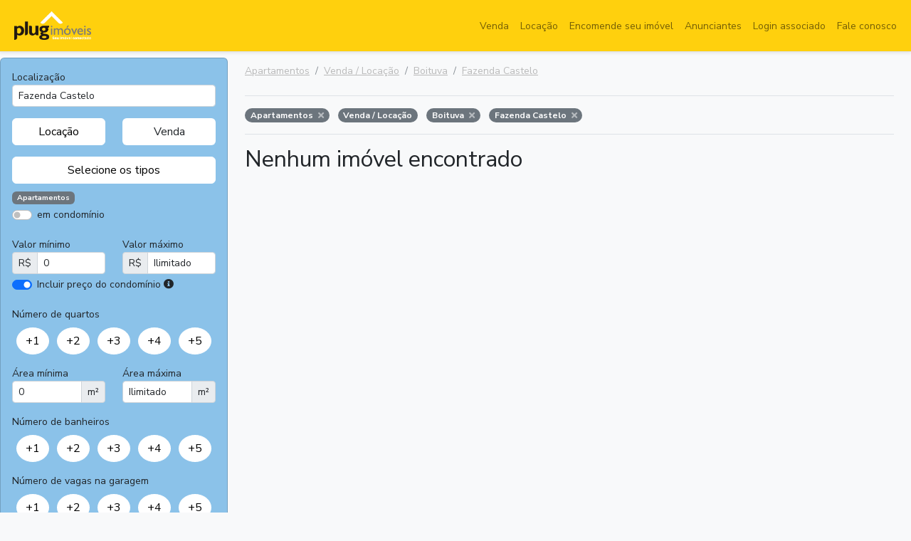

--- FILE ---
content_type: text/html; charset=UTF-8
request_url: https://plugimoveis.com.br/busca/apartamentos/venda-locacao/boituva/sp/fazenda-castelo
body_size: 8595
content:
<!DOCTYPE html>
<html lang="pt-BR">
<head>
    <meta charset="utf-8">
    <meta name="viewport" content="width=device-width, initial-scale=1">

    <title>Apartamentos para Venda / Locação em Boituva - Fazenda Castelo - Plugimóveis</title>

    <meta name="csrf-token" content="KXBB6PruWXYr3akbsXxq9wTFM8ZvQ7d6rWK8Zs1i">

        <meta name="description" content="Nenhum Apartamentos para Venda / Locação em Boituva, Fazenda Castelo. Acesse as melhores ofertas de Venda / Locação de Apartamentos em Fazenda Castelo"/>
    <meta name="google-site-verification" content="0DFRVMNBZhdBiZiUTYQ6u9aNPPIdDK7GjgcnCChtwis"/>
    <meta name="copyright" content="Copyright © 2010-2026 - https://plugimoveis.com.br"/>
    <meta name="rating" content="general"/>
    <meta name="language" content="Portuguese"/>
    <meta name="Robots" content="index,follow, all"/>
    <meta name="GOOGLEBOT-images" content="index,follow"/>
    <meta name="MSNBot" content="index,follow"/>
    <meta name="InktomiSlurp" content="index,follow"/>
    <meta name="Unknownrobot" content="index,follow"/>
    <meta name="distribution" content="Global"/>
    <meta name="url" content="https://plugimoveis.com.br"/>
    <meta name="company" content="Plugimóveis"/>
    <meta name="expires" content="0"/>
    <meta name="author" content="Plugimóveis"/>
    <meta name="generator" content="Plugimóveis"/>
    <meta name="revisit-after" content="2 days"/>
    <meta name="theme-color" content="#ffd00d"/>
    <meta name="apple-mobile-web-app-status-bar-style" content="#ffd00d"/>
    <meta name="msapplication-navbutton-color" content="#ffd00d"/>

    <!-- Fonts -->
    <link rel="stylesheet" href="https://fonts.googleapis.com/css2?family=Crimson+Pro&family=Literata">

    <!-- Styles -->
    <link rel="stylesheet" href="https://plugimoveis.com.br/css/vendor.css">
    <link rel="stylesheet" href="/css/app.css?id=d59298c48e7a61cd44bc676aab59aebf">

    
    <link rel="icon" href="https://plugimoveis.com.br/images/favicon.ico" sizes="16x16">
    <link rel="icon" href="https://plugimoveis.com.br/images/favicon.ico">

    <!-- Global site tag (gtag.js) - Google Analytics -->
    <script async src="https://www.googletagmanager.com/gtag/js?id=UA-141135847"></script>
    <script>
      window.dataLayer = window.dataLayer || [];
      function gtag(){dataLayer.push(arguments);}
      gtag('js', new Date());

      gtag('config', 'UA-141135847');
    </script>
</head>
<body class="bg-light">
<div class="app-loader d-none text-white" id="app-loader">
    <div class="fa-3x"><i class="fas fa-spinner fa-spin"></i></div>
</div>

<header class="sticky-top">
    <!-- Fixed navbar -->
    <nav class="navbar navbar-expand-md navbar-light shadow-sm border-bottom box-shadow">
        <div class="container-fluid d-flex">
            <a href="https://plugimoveis.com.br" class="p-2 me-auto"><img src="https://plugimoveis.com.br/images/logo-white.png" alt="Plugimóveis" height="40"></a>
            <button class="navbar-toggler" type="button" data-bs-toggle="collapse" data-bs-target="#navbarCollapse" aria-controls="navbarCollapse" aria-expanded="false" aria-label="Toggle navigation">
                <span class="navbar-toggler-icon"></span>
            </button>
            <div class="collapse navbar-collapse flex-grow-0" id="navbarCollapse">
                <ul class="navbar-nav mb-2 mb-md-0">
                    <li class="nav-item">
                        <a class="nav-link " aria-current="page" href="https://plugimoveis.com.br/busca/imoveis/venda">Venda</a>
                    </li>
                    <li class="nav-item">
                        <a class="nav-link " aria-current="page"
                           href="https://plugimoveis.com.br/busca/imoveis/locacao">Locação</a>
                    </li>
                    <li class="nav-item">
                        <a class="nav-link " aria-current="page"
                           href="https://plugimoveis.com.br/encomende-seu-imovel">Encomende seu imóvel</a>
                    </li>
                    
                    <li class="nav-item">
                        <a class="nav-link " href="https://plugimoveis.com.br/empresas-parceiras">Anunciantes</a>
                    </li>
                                                                <a class="nav-link " href="https://plugimoveis.com.br/client/login">Login associado</a>
                    
                    <li class="nav-item">
                        <a class="nav-link " href="https://plugimoveis.com.br/fale-conosco">Fale conosco</a>
                    </li>
                                            <li class="nav-item d-grid gap-1 d-md-none">
                            <button class="btn btn-yellow-plug" id="btn-search-filters" data-bs-toggle="collapse" data-bs-target="#navbarCollapse" aria-controls="navbarCollapse">Exibir filtros</button>
                        </li>
                                        
                </ul>
            </div>
        </div>
    </nav>
</header>





<div class="container-fluid">
        <div class="d-grid gap-1 d-md-none">
        <button class="btn btn-yellow-plug mt-3" type="button" id="btn-filters" data-bs-toggle="collapse" data-bs-target="#sidebarMenu"
                aria-controls="sidebarMenu" aria-expanded="false"
                aria-label="Toggle navigation">
            Exibir filtros
        </button>
    </div>

    <div class="row">
        <div id="sidebarMenu" class="col-md-3 d-md-block collapse px-0 mt-2 overflow-hidden">
            <form id="form-filter" method="post" action="https://plugimoveis.com.br/busca">
                <input type="hidden" name="user_id" id="user_id" value="">
                <input type="hidden" name="city_id" id="city_id" value="1206427287">
                <input type="hidden" name="neighborhood_id" id="neighborhood_id" value="1413148468">
                <input type="hidden" name="search-order" id="search-order" value="">
                <input type="hidden" name="_token" value="KXBB6PruWXYr3akbsXxq9wTFM8ZvQ7d6rWK8Zs1i">                <div class="card" id="card shadow-sm">
                    <div class="card-body">
                        <div class="row">
                            <div class="col-12 autocomplete">
                                <label for="localization">Localização</label>
                                <input class="form-control form-control-sm" id="localization" name="location" value="Fazenda Castelo"
                                       placeholder="Digite o bairro ou cidade"
                                       autocomplete="off">
                            </div>

                            <div class="col-md-6 mx-0 mt-3 d-grid gap-1">
                                <input type="radio" class="btn-check" id="btn-check-rent" name="type-btn" value="rent" autocomplete="off"
                                       >
                                <label class="btn  btn-white "
                                       for="btn-check-rent">Locação</label>
                            </div>

                            <div class="col-md-6 mx-0 mt-3 d-grid gap-1">
                                <input type="radio" class="btn-check" id="btn-check-sell" autocomplete="off" name="type-btn" value="sell"
                                       >
                                <label class="btn  bg-white "
                                       for="btn-check-sell">Venda</label>
                            </div>

                            <div class="col-12 mx-0 mt-3 d-grid gap-1">
                                <button class="btn btn-white" type="button" id="btn-type">Selecione os tipos</button>
                                <div class="card position-absolute fade filter-types" id="filter-types">
                                    <div class="card-header card-title">
                                        Selecione os tipos
                                    </div>
                                    <div class="card-body row mx-0">
                                                                                    <div class="col-md-6">
                                                <div class="form-check">
                                                    <input class="form-check-input filterClass" type="checkbox" value="1304440327"
                                                           id="r1304440327" name="classes[]"
                                                            checked >
                                                    <label class="form-check-label" for="r1304440327">Apartamentos</label>
                                                </div>
                                            </div>
                                                                                    <div class="col-md-6">
                                                <div class="form-check">
                                                    <input class="form-check-input filterClass" type="checkbox" value="1304440331"
                                                           id="r1304440331" name="classes[]"
                                                           >
                                                    <label class="form-check-label" for="r1304440331">Terrenos</label>
                                                </div>
                                            </div>
                                                                                    <div class="col-md-6">
                                                <div class="form-check">
                                                    <input class="form-check-input filterClass" type="checkbox" value="1304440335"
                                                           id="r1304440335" name="classes[]"
                                                           >
                                                    <label class="form-check-label" for="r1304440335">Casas</label>
                                                </div>
                                            </div>
                                                                                    <div class="col-md-6">
                                                <div class="form-check">
                                                    <input class="form-check-input filterClass" type="checkbox" value="1304440341"
                                                           id="r1304440341" name="classes[]"
                                                           >
                                                    <label class="form-check-label" for="r1304440341">Casas Comerciais</label>
                                                </div>
                                            </div>
                                                                                    <div class="col-md-6">
                                                <div class="form-check">
                                                    <input class="form-check-input filterClass" type="checkbox" value="1304440355"
                                                           id="r1304440355" name="classes[]"
                                                           >
                                                    <label class="form-check-label" for="r1304440355">Salas Comerciais</label>
                                                </div>
                                            </div>
                                                                                    <div class="col-md-6">
                                                <div class="form-check">
                                                    <input class="form-check-input filterClass" type="checkbox" value="1304440386"
                                                           id="r1304440386" name="classes[]"
                                                           >
                                                    <label class="form-check-label" for="r1304440386">Chácaras e Sítios</label>
                                                </div>
                                            </div>
                                                                                    <div class="col-md-6">
                                                <div class="form-check">
                                                    <input class="form-check-input filterClass" type="checkbox" value="1307109380"
                                                           id="r1307109380" name="classes[]"
                                                           >
                                                    <label class="form-check-label" for="r1307109380">Áreas</label>
                                                </div>
                                            </div>
                                                                                    <div class="col-md-6">
                                                <div class="form-check">
                                                    <input class="form-check-input filterClass" type="checkbox" value="1307109482"
                                                           id="r1307109482" name="classes[]"
                                                           >
                                                    <label class="form-check-label" for="r1307109482">Fazendas</label>
                                                </div>
                                            </div>
                                                                                    <div class="col-md-6">
                                                <div class="form-check">
                                                    <input class="form-check-input filterClass" type="checkbox" value="1307109489"
                                                           id="r1307109489" name="classes[]"
                                                           >
                                                    <label class="form-check-label" for="r1307109489">Galpões e Barracões</label>
                                                </div>
                                            </div>
                                                                                    <div class="col-md-6">
                                                <div class="form-check">
                                                    <input class="form-check-input filterClass" type="checkbox" value="1307109498"
                                                           id="r1307109498" name="classes[]"
                                                           >
                                                    <label class="form-check-label" for="r1307109498">Lojas / Salões</label>
                                                </div>
                                            </div>
                                                                            </div>
                                    <div class="card-footer d-grid gap-1">
                                        <button type="button" class="btn-white" id="apply-types">Selecionar</button>
                                    </div>
                                </div>
                            </div>

                            <div class="col-12 mx-0 mt-2" id="area-filter-classes">
                                                                                                            <span class="badge bg-secondary">Apartamentos</span>
                                                                                                </div>

                            <div class="col-12 mx-0 mt-1">
                                <div class="form-check form-switch">
                                    <input class="form-check-input" type="checkbox" name="condominio" id="condominio" value="1"
                                           >
                                    <label class="form-check-label" for="condominio">em condomínio</label>
                                </div>
                            </div>

                            <div class="col-xl-6 mx-0 mt-3">
                                <label for="value_min">Valor mínimo</label>
                                <div class="input-group input-group-sm">
                                    <span class="input-group-text" id="addon1">R$</span>
                                    <input type="text" id="value_min" name="value_min"
                                           value="0"
                                           class="form-control form-control-sm" aria-describedby="addon1">
                                </div>
                            </div>
                            <div class="col-xl-6 mx-0 mt-3">
                                <label for="value_max">Valor máximo</label>
                                <div class="input-group input-group-sm">
                                    <span class="input-group-text" id="addon2">R$</span>
                                    <input type="text" id="value_max" name="value_max"
                                           value="Ilimitado"
                                           class="form-control form-control-sm" aria-describedby="addon2">
                                </div>
                            </div>
                            <div class="col-12 mx-0 mt-1">
                                <div class="form-check form-switch">
                                    <input class="form-check-input" type="checkbox" id="flexSwitchCheckChecked" checked>
                                    <label class="form-check-label" for="flexSwitchCheckChecked">Incluir preço do condomínio</label>
                                    <i class="fas fa-info-circle" data-bs-toggle="tooltip" data-bs-placement="bottom"
                                       title="Iremos buscar pelo preço do aluguel e condomínio somados (IPTU não incluso)"></i>
                                </div>
                            </div>
                            <div class="col-12 mx-0 mt-3">
                                <label class="d-block">Número de quartos</label>
                                <div class="d-flex justify-content-around mt-2">
                                    <input type="radio" class="btn-check" name="dorms" id="room1" autocomplete="off" value="1"
                                           >
                                    <label class="btn  btn-white  rounded-circle" for="room1">+1</label>

                                    <input type="radio" class="btn-check" name="dorms" id="room2" autocomplete="off" value="2"
                                           >
                                    <label class="btn  btn-white  rounded-circle" for="room2">+2</label>

                                    <input type="radio" class="btn-check" name="dorms" id="room3" autocomplete="off" value="3"
                                           >
                                    <label class="btn  btn-white  rounded-circle" for="room3">+3</label>

                                    <input type="radio" class="btn-check" name="dorms" id="room4" autocomplete="off" value="4"
                                           >
                                    <label class="btn  btn-white  rounded-circle" for="room4">+4</label>

                                    <input type="radio" class="btn-check" name="dorms" id="room5" autocomplete="off" value="5"
                                           >
                                    <label class="btn  btn-white  rounded-circle" for="room5">+5</label>
                                </div>
                            </div>
                            <div class="col-xl-6 mx-0 mt-3">
                                <label for="area_min">Área mínima</label>
                                <div class="input-group input-group-sm">
                                    <input type="text" id="area_min" name="area_min" class="form-control form-control-sm" aria-describedby="addon3"
                                           value="0">
                                    <span class="input-group-text" id="addon3">m²</span>
                                </div>
                            </div>
                            <div class="col-xl-6 mx-0 mt-3">
                                <label for="area_max">Área máxima</label>
                                <div class="input-group input-group-sm">
                                    <input type="text" id="area_max" name="area_max" class="form-control form-control-sm" aria-describedby="addon4"
                                           value="Ilimitado">
                                    <span class="input-group-text" id="addon4">m²</span>
                                </div>
                            </div>
                            <div class="col-12 mx-0 mt-3">
                                <label class="d-block">Número de banheiros</label>
                                <div class="d-flex justify-content-around mt-2">
                                    <input type="radio" class="btn-check" name="banheiros" id="bathrooms1" autocomplete="off" value="1"
                                           >
                                    <label class="btn  btn-white  rounded-circle"
                                           for="bathrooms1">+1</label>

                                    <input type="radio" class="btn-check" name="banheiros" id="bathrooms2" autocomplete="off" value="2"
                                           >
                                    <label class="btn  btn-white  rounded-circle"
                                           for="bathrooms2">+2</label>

                                    <input type="radio" class="btn-check" name="banheiros" id="bathrooms3" autocomplete="off" value="3"
                                           >
                                    <label class="btn  btn-white  rounded-circle"
                                           for="bathrooms3">+3</label>

                                    <input type="radio" class="btn-check" name="banheiros" id="bathrooms4" autocomplete="off" value="4"
                                           >
                                    <label class="btn  btn-white  rounded-circle"
                                           for="bathrooms4">+4</label>

                                    <input type="radio" class="btn-check" name="banheiros" id="bathrooms5" autocomplete="off" value="5"
                                           >
                                    <label class="btn  btn-white  rounded-circle"
                                           for="bathrooms5">+5</label>
                                </div>
                            </div>
                            <div class="col-12 mx-0 mt-3">
                                <label class="d-block">Número de vagas na garagem</label>
                                <div class="d-flex justify-content-around mt-2">
                                    <input type="radio" class="btn-check" name="vagas" id="garage1" autocomplete="off" value="1"
                                           >
                                    <label class="btn  btn-white  rounded-circle" for="garage1">+1</label>

                                    <input type="radio" class="btn-check" name="vagas" id="garage2" autocomplete="off" value="2"
                                           >
                                    <label class="btn  btn-white  rounded-circle" for="garage2">+2</label>

                                    <input type="radio" class="btn-check" name="vagas" id="garage3" autocomplete="off" value="3"
                                           >
                                    <label class="btn  btn-white  rounded-circle" for="garage3">+3</label>

                                    <input type="radio" class="btn-check" name="vagas" id="garage4" autocomplete="off" value="4"
                                           >
                                    <label class="btn  btn-white  rounded-circle" for="garage4">+4</label>

                                    <input type="radio" class="btn-check" name="vagas" id="garage5" autocomplete="off" value="5"
                                           >
                                    <label class="btn  btn-white  rounded-circle" for="garage5">+5</label>
                                </div>
                            </div>
                        </div>
                    </div>
                    

                </div>
            </form>
        </div>

        <main class="col-md-9 ms-sm-auto px-md-4 flex-shrink-0 main-search" id="real-estate-list">
            <div class="app-loader d-none text-white" id="search-loader">
                <div class="fa-3x"><i class="fas fa-spinner fa-spin"></i></div>
            </div>

                            <div class="d-flex justify-content-between flex-wrap flex-md-nowrap align-items-center pt-3 pb-2 mb-3 border-bottom">
                    <nav class="nav-breadcrumb" aria-label="breadcrumb">
    <ol class="breadcrumb">
                    <li class="breadcrumb-item"><a href="https://plugimoveis.com.br/busca/apartamentos/todos/todas/todos" style="color: #ababab">Apartamentos</a></li>
                    <li class="breadcrumb-item"><a href="https://plugimoveis.com.br/busca/apartamentos/venda-locacao/todas/todos" style="color: #ababab">Venda / Locação</a></li>
                    <li class="breadcrumb-item"><a href="https://plugimoveis.com.br/busca/apartamentos/venda-locacao/boituva/sp" style="color: #ababab">Boituva</a></li>
                    <li class="breadcrumb-item"><a href="https://plugimoveis.com.br/busca/apartamentos/venda-locacao/boituva/sp/fazenda-castelo" style="color: #ababab">Fazenda Castelo</a></li>
            </ol>
</nav>
                </div>

                <div class="mb-3 border-bottom">
                    <span class="badge rounded-pill bg-secondary me-2 mb-3" style="font-size: 12px;">Apartamentos
                    <a href="javascript:removeFilter('class', '1304440327')" class="text-white-50 ms-1"><i class="fas fa-times"></i></a>
            </span>
    <span class="badge rounded-pill bg-secondary me-2 mb-3" style="font-size: 12px;">Venda / Locação
            </span>
    <span class="badge rounded-pill bg-secondary me-2 mb-3" style="font-size: 12px;">Boituva
                    <a href="javascript:removeFilter('city_id', '1206427287')" class="text-white-50 ms-1"><i class="fas fa-times"></i></a>
            </span>
    <span class="badge rounded-pill bg-secondary me-2 mb-3" style="font-size: 12px;">Fazenda Castelo
                    <a href="javascript:removeFilter('neighborhood_id', '1413148468')" class="text-white-50 ms-1"><i class="fas fa-times"></i></a>
            </span>
                </div>
            
                            <h2>Nenhum imóvel encontrado</h2>
            
            
            

        </main>
        <div class="col-md-9 col-sm-12 offset-md-3 text-center d-none" id="show-loader">
            <div class="fa-3x"><i class="fas fa-spinner fa-spin"></i></div>
            <span>Carregando imóveis...</span>
        </div>
    </div>

    <div class="modal fade" tabindex="-1" id="modal-contact">
        <div class="modal-dialog modal-lg">
            <form method="post" action="https://plugimoveis.com.br/api/real-estate/contact" id="form-contact">
                <input type="hidden" name="id" id="real-estate-id" value="">
                <div class="modal-content">
                    <div class="modal-header">
                        <h5 class="modal-title fs-4">Contatar o anunciante</h5>

                        <div class="shadow" id="user-logo">
                            <a href="">
                                <img src="" class="logo" id="img-logo" style="max-height: 55px;">
                            </a>
                        </div>
                    </div>
                    <div class="modal-body">
                        <div class="mb-3">
                            <input type="text" class="form-control form-control-sm" id="name" name="name" placeholder="Digite seu nome"
                                   value="" required>
                        </div>
                        <div class="mb-3">
                            <input type="email" class="form-control form-control-sm" id="email" name="email" placeholder="Digite seu email"
                                   value="">
                        </div>
                        <div class="mb-3">
                            <input type="text" class="form-control form-control-sm" id="phone" name="phone" placeholder="Digite seu telefone"
                                   value="">
                        </div>
                        <div class="mb-3">
                            <div class="mb-1">Prefere ser contatado por</div>
                            <div class="form-check form-check-inline">
                                <input class="form-check-input" type="radio" name="contact" id="c_email" value="Email"
                                       >
                                <label class="form-check-label" for="c_email">Email</label>
                            </div>
                            <div class="form-check form-check-inline">
                                <input class="form-check-input" type="radio" name="contact" id="c_phone" value="Telefone"
                                       >
                                <label class="form-check-label" for="c_phone">Telefone</label>
                            </div>
                            <div class="form-check form-check-inline">
                                <input class="form-check-input" type="radio" name="contact" id="c_whats" value="WhatsApp"
                                       >
                                <label class="form-check-label" for="c_whats">WhatsApp</label>
                            </div>
                            <div class="form-check form-check-inline">
                                <input class="form-check-input" type="radio" name="contact" id="c_indiferente" value="Indiferente"
                                       >
                                <label class="form-check-label" for="c_indiferente">Indiferente</label>
                            </div>
                        </div>
                        <div class="mb-3">
                            <label for="message">Mensagem</label>
                            <textarea id="message" name="message" class="form-control form-control-sm" rows="4"></textarea>
                        </div>
                    </div>
                    <div class="modal-footer">
                        <button type="button" class="btn btn-secondary" data-bs-dismiss="modal">Cancelar</button>
                        <button type="submit" class="btn btn-yellow-plug" id="btn-send-contact">Enviar contato</button>
                    </div>

                </div>
            </form>

        </div>
    </div>
</div>
<footer class="footer mt-lg-2 mt-5 py-2">
    <div class="container text-center">
        <div class="d-md-flex justify-content-center mb-2">
            <a href="https://plugimoveis.com.br/sobre-nos" class="btn btn-yellow-plug px-4">Sobre nós</a>
            <a href="https://plugimoveis.com.br/termos-legais" class="btn btn-yellow-plug px-4">Termos de uso</a>
            <a href="https://plugimoveis.com.br/empresas-parceiras" class="btn btn-yellow-plug px-4">Anunciantes</a>
            <a href="https://plugimoveis.com.br/encomende-seu-imovel" class="btn btn-yellow-plug px-4">Encomende seu imóvel</a>
                                        <a href="https://plugimoveis.com.br/client/login" class="btn btn-yellow-plug px-4">Login associado</a>
                        <a href="https://plugimoveis.com.br/fale-conosco" class="btn btn-yellow-plug px-4">Fale conosco</a>
        </div>

        <div class="d-flex justify-content-center mb-4">
            <a href="https://www.facebook.com/plugimoveis" class="text-black" target="_blank" title="Facebook"><i class="fab fa-facebook fa-2x"></i></a>
            <a href="https://www.linkedin.com/in/plugimoveis" class="text-black" target="_blank" title="LinkedIn"><i class="fab fa-linkedin fa-2x mx-5"></i></a>
            <a href="https://twitter.com/plugimoveis" class="text-black" target="_blank" title="Twitter"><i class="fab fa-twitter fa-2x"></i></a>
        </div>

        <img src="https://plugimoveis.com.br/images/logo-white.png" alt="Plugimóveis" title="Plugimóveis" height="80"/>
        <div class="text-center mt-3" style="font-weight: 200">
            Plugimóveis e Condodata Sistemas Ltda
        </div>
        <div class="text-center mt-0" style="font-weight: 500">
            Copyright © 2026 Plugimóveis. Todos os direitos reservados.
        </div>
    </div>
</footer>
<script src="https://plugimoveis.com.br/js/vendor.js"></script>
<script src="https://plugimoveis.com.br/js/client-visit.js"></script>
<script src="/js/functions.js?id=502c0330cf16d0494059c789eee516b2"></script>
<script src="https://kit.fontawesome.com/5e476857e3.js" crossorigin="anonymous"></script>
<script>
  documentReady(() => {
    const tooltipTriggerList = [].slice.call(document.querySelectorAll('[data-bs-toggle="tooltip"]'))
    const tooltipList = tooltipTriggerList.map(function (tooltipTriggerEl) {
      return new bootstrap.Tooltip(tooltipTriggerEl)
    })

    const btnSearchFilters = document.getElementById('btn-search-filters')

    if (btnSearchFilters) {
      btnSearchFilters.addEventListener('click', evt => {
        const btnFilters = document.getElementById('btn-filters')

        if (btnFilters) {
          window.scrollTo(0, 0);

          btnFilters.click()
        }
      })
    }
  })
</script>
    <script src="https://plugimoveis.com.br/js/autocomplete.js"></script>
    <script src="https://www.google.com/recaptcha/api.js?render=6Lc2uBcbAAAAAC4lhG1LCM9zPRiy2cPpnRQGV4Qa"></script>
    <script>
      function orderRealEstates () {
        const elSelectOrder = document.getElementById('select-order')

        if (elSelectOrder) {
          elSelectOrder.addEventListener('change', evt => {
            document.getElementById('search-order').value = evt.target.value

            setTimeout(() => {
              document.getElementById('form-filter').submit()
            }, 0)
          })
        }
      }

      function contactUser () {
        const btnContact = Array.from(document.querySelectorAll('.btn-contact')),
          totalBtnContact = btnContact.length

        const elModalContact = document.getElementById('modal-contact'),
          modalContact = new bootstrap.Modal(elModalContact)

        elModalContact.addEventListener('hide.bs.modal', evt => {
          document.getElementById('real-estate-id').value = ''
        })

        for (let i = 0; i < totalBtnContact; i++) {
          btnContact[i].addEventListener('click', evt => {
            evt.preventDefault()

            const realEstateId = evt.target.id.substr(2)

            document.getElementById('real-estate-id').value = realEstateId

            const elImageLogo = document.getElementById(`logo-${realEstateId}`)

            if (elImageLogo) {
              if (elImageLogo.tagName.toLowerCase() === 'img') {
                document.getElementById('img-logo').src = elImageLogo.src
              }
            }

            // modalContact.toggle()
            modalContact.show()
          })
        }
      }

      /**
       * @description  Remover filtros usando tags
       * @param  type
       * @param  id
       */
      function removeFilter (type, id) {
        if (type === 'class') {
          const elsCheck = document.getElementsByClassName('filterClass'),
            elsCheckTotal = elsCheck.length

          for (let i = 0; i < elsCheckTotal; ++i) {
            if (`${elsCheck[i].id.substr(1)}` === `${id}`) {
              elsCheck[i].checked = false
            }
          }
        }

        if (type === 'type') {
          if (`${id}` === '1304437795') {
            document.getElementById('btn-check-sell').checked = false
          }
          if (`${id}` === '1304437799') {
            document.getElementById('btn-check-rent').checked = false
          }
        }

        if (type === 'city_id') {
          document.getElementById('city_id').value = ''
          document.getElementById('neighborhood_id').value = ''
          document.getElementById('localization').value = ''
        }

        if (type === 'user') {
          document.getElementById('user_id').value = ''
        }

        if (type === 'condominio') {
          document.getElementById('condominio').checked = false
        }

        if (type === 'neighborhood_id') {
          document.getElementById('neighborhood_id').value = ''
        }

        if (type === 'value_min') {
          document.getElementById('value_min').value = ''
        }

        if (type === 'value_max') {
          document.getElementById('value_max').value = 'Ilimitado'
        }

        if (type === 'area_min') {
          document.getElementById('area_min').value = ''
        }

        if (type === 'area_max') {
          document.getElementById('area_max').value = 'Ilimitado'
        }

        if (type === 'dorms') {
          const els = document.getElementsByName('dorms')

          for (let i = 0; i < els.length; i++) {
            els[i].checked = false
          }
        }

        if (type === 'banheiros') {
          const els = document.getElementsByName('banheiros')

          for (let i = 0; i < els.length; i++) {
            els[i].checked = false
          }
        }

        if (type === 'vagas') {
          const els = document.getElementsByName('vagas')

          for (let i = 0; i < els.length; i++) {
            els[i].checked = false
          }
        }

        document.getElementById('search-loader').style['z-index'] = 5000
        document.getElementById('search-loader').classList.remove('d-none')

        document.getElementById('form-filter').submit()

      }

      // function offset (el) {
      //   const rect = el.getBoundingClientRect(),
      //     scrollLeft = window.pageXOffset || document.documentElement.scrollLeft,
      //     scrollTop = window.pageYOffset || document.documentElement.scrollTop
      //   return { top: rect.top + scrollTop, bottom: rect.bottom + scrollLeft }
      // }

      document.addEventListener('DOMContentLoaded', () => {
        const elModalContact = document.getElementById('modal-contact'),
          modalContact = new bootstrap.Modal(elModalContact)

        const submitFormFilter = (item) => {
          // console.log('item', item)

          document.getElementById('search-loader').style['z-index'] = 5000
          document.getElementById('search-loader').classList.remove('d-none')

          if (item) {
            if (item.id_cidade) {
              document.getElementById('city_id').value = item.id_cidade
            } else {
              document.getElementById('city_id').value = ''
            }

            if (item.id_bairro) {
              document.getElementById('neighborhood_id').value = item.id_bairro
            } else {
              document.getElementById('neighborhood_id').value = ''
            }
          }

          setTimeout(() => {
            elFormFilter.submit()
          }, 0)

        }

        // ORDENAÇÃO
        // const elOrder = document.getElementById('select-order')
        //
        // if (elOrder) {
        //   elOrder.addEventListener('change', evt => {
        //     console.log('teta')
        //     document.getElementById('search-order').value = evt.target.value
        //
        //     setTimeout(() => {
        //       elFormFilter.submit()
        //     }, 0)
        //   })
        // }
        orderRealEstates()

        const elFormFilter = document.getElementById('form-filter')

        const debouncedSubmit = debounce(submitFormFilter, 800)

        // elFormFilter.addEventListener('submit', evt => {
        //   evt.preventDefault()
        //
        //   const elAppLoader = document.getElementById('app-loader')
        //   const show = elAppLoader.classList.toggle('d-none')
        //
        //   elAppLoader.style['z-index'] = !show ? 1000 : -1000
        //
        //   setTimeout(() => {
        //     evt.target.submit()
        //   }, 0)
        // })

        // AUTOCOMPLETE LOCATION
        const elLocalization = document.getElementById('localization')

        const getLocation = (term) => new Promise((resolve, reject) => {
          fetch(`https://plugimoveis.com.br/api/locations?term=${term}`).then(resp => {
            if (resp.ok) {
              resp.json().then(data => {
                if (data.success) {
                  elLocalization.removeAttribute('style')

                  return resolve(data.items)
                }
              })
            }
          }).catch(reject)
        })

        autocomplete('localization', getLocation, submitFormFilter, 350)
        // AUTOCOMPLETE LOCATION

        // FILTRO
        const elCardFilterTypes = document.getElementById('filter-types')

        document.getElementById('btn-type').addEventListener('click', () => {
          const show = elCardFilterTypes.classList.toggle('show')

          elCardFilterTypes.style['z-index'] = show ? 1000 : -1000
        })

        document.getElementById('btn-check-sell').addEventListener('click', () => {
          setTimeout(submitFormFilter, 0)
        })

        document.getElementById('btn-check-rent').addEventListener('click', () => {
          setTimeout(submitFormFilter, 0)
        })

        document.getElementById('condominio').addEventListener('change', () => {
          setTimeout(submitFormFilter, 0)
        })

        // SELECIONE OS TIPOS DO IMÓVEL
        document.getElementById('apply-types').addEventListener('click', () => {
          const show = elCardFilterTypes.classList.toggle('show')

          elCardFilterTypes.style['z-index'] = show ? 1000 : -1000

          const elsCheck = document.getElementsByClassName('filterClass'),
            elsCheckTotal = elsCheck.length,
            selectedFilters = [],
            filterClasses = Array.prototype.map.call(elsCheck, elCheck => {
              return {
                id: elCheck.nextSibling.previousElementSibling.id.substr(1),
                name: elCheck.nextSibling.nextElementSibling.innerHTML
              }
            })

          for (let i = 0; i < elsCheckTotal; ++i) {
            if (elsCheck[i].checked) {
              const classId = elsCheck[i].value
              selectedFilters.push(filterClasses.find(c => parseInt(c.id) === parseInt(classId)))
            }
          }

          const elAreaFilterClass = document.getElementById('area-filter-classes')

          elAreaFilterClass.innerHTML = ''

          for (const selectedFilter of selectedFilters) {
            const el = document.createElement('span')
            el.classList.add('badge')
            el.classList.add('bg-secondary')
            el.classList.add('me-1')
            el.innerText = selectedFilter.name

            elAreaFilterClass.append(el)
          }

          submitFormFilter()
        })

        const sidebarMenu = document.getElementById('sidebarMenu'),
          header = [].slice.call(document.getElementsByTagName('header'))[0],
          sideMenuToTop = sidebarMenu.offsetTop - header.offsetHeight,

          // tamanho do filtro + tamanho do header + 5px de espaçamento
          sideMenuToBottom = sidebarMenu.offsetHeight + header.offsetHeight + 5

        if (window.innerHeight < sideMenuToBottom) {
          sidebarMenu.style.position = 'relative'
        }

        for (let i = 1; i <= 5; i++) {
          document.getElementById(`room${i}`).addEventListener('click', () => {
            setTimeout(submitFormFilter, 0)
          })
          document.getElementById(`bathrooms${i}`).addEventListener('click', () => {
            setTimeout(submitFormFilter, 0)
          })
          document.getElementById(`garage${i}`).addEventListener('click', () => {
            setTimeout(submitFormFilter, 0)
          })
        }
        // FILTRO

        // CONTATAR ANUNCIANTE
        contactUser()

        // MASCARA
        const telMask = ['(99) 9999-99999', '(99) 9 9999-9999'],
          elPhone = document.querySelector('#phone')
        VMasker(elPhone).maskPattern(telMask[0])
        elPhone.addEventListener('input', maskHandler.bind(undefined, telMask, 14), false)

        // maskMoney(document.getElementById('value_min'))
        // maskMoney(document.getElementById('value_max'))

        // VMasker(document.getElementById('value_max')).maskNumber();
        const elValueMax = document.getElementById('value_max'),
          elValueMin = document.getElementById('value_min'),
          elAreaMin = document.getElementById('area_min'),
          elAreaMax = document.getElementById('area_max')

        elValueMax.addEventListener('click', evt => {
          evt.target.setSelectionRange(0, evt.target.value.length)
        })
        elValueMax.addEventListener('input', evt => {
          evt.target.value = thousandSeparator(evt.target.value)

          debouncedSubmit()
        })

        elValueMin.addEventListener('input', evt => {
          evt.target.value = thousandSeparator(evt.target.value)

          debouncedSubmit()
        })
        elValueMin.addEventListener('click', evt => {
          evt.target.setSelectionRange(0, evt.target.value.length)
        })

        elAreaMax.addEventListener('input', evt => {
          evt.target.value = thousandSeparator(evt.target.value)

          debouncedSubmit()
        })
        elAreaMax.addEventListener('click', evt => {
          evt.target.setSelectionRange(0, evt.target.value.length)
        })

        elAreaMin.addEventListener('input', evt => {
          evt.target.value = thousandSeparator(evt.target.value)

          debouncedSubmit()
        })
        elAreaMin.addEventListener('click', evt => {
          evt.target.setSelectionRange(0, evt.target.value.length)
        })

        // ENVIO DE FORMULARIO DE CONTATO

        // RECAPTCHA
        const btnSendContact = document.getElementById('btn-send-contact')

        document.getElementById('form-contact').addEventListener('submit', evt => {
          evt.preventDefault()

          const action = evt.target.action,
            method = evt.target.method,
            formData = new FormData(evt.target)

          btnSendContact.setAttribute('disabled', 'true')

          grecaptcha.ready(function () {
            grecaptcha.execute('6Lc2uBcbAAAAAC4lhG1LCM9zPRiy2cPpnRQGV4Qa', { action: 'contactSearch' }).then(function (token) {

              formData.append('token', token)

              fetch(action, {
                method,
                headers: {
                  'Accept': 'application/json',
                  'Content-Type': 'application/json'
                },
                body: JSON.stringify(Object.fromEntries(formData))
              })
                .then(response => response.json())
                .then(response => {
                  if (!response.success) {
                    Swal.fire('Ops', response.message || 'Erro ao enviar o contato', 'error')

                    return false
                  }

                  Swal.fire('Pronto!', 'Seu contato foi enviado com sucesso', 'success').then(() => {
                    modalContact.hide()
                  })
                })
                .catch(err => {
                  console.error(err)
                  Swal.fire('Ops', 'Erro de conexão', 'error')
                })
                .finally(() => {
                  btnSendContact.removeAttribute('disabled')
                })
            }).catch(err => {
              console.error(err)

              Swal.fire('Ops', 'Erro ao executar recaptcha', 'error')
            })
          })
        })

        // LAZY LOADER MANUAL
        // const carousels = document.getElementsByClassName('carousel-real-estate'),
        //   carouselsLength = carousels.length

        //
        // for (let i = 0; i < carouselsLength; i++) {
        // carousels[i].carousel('pause')

        // carousels[i].addEventListener('slide.bs.carousel', function () {
        //   const images = this.getElementsByTagName('img'),
        //     imagesLength = images.length
        // })
        // }

        // PAGINAÇÃO SCROLL
        const elRealEstateList = document.getElementById('real-estate-list'),
          elLoader = document.getElementById('show-loader')

        let page = parseInt('1')
        // let offset = 0
        const lastPage = parseInt('1')
        const perPage = parseInt('15')

        let loadMore = (page < lastPage && lastPage > 1)

        document.addEventListener('scroll', () => {
          if (page >= lastPage) {
            loadMore = false
          }

          const offsetHeight = document.body.offsetHeight

          const totalScrolled = window.innerHeight + window.scrollY,
            diff = offsetHeight - totalScrolled

          if (diff <= 250 && loadMore) {
            loadMore = false

            elLoader.classList.remove('d-none')

            if (page === 1) {
              page = 2
            }

            fetch(`https://plugimoveis.com.br/load-more?page=${page}`)
              .then(resp => resp.text())
              .then(text => {

                elRealEstateList.innerHTML += text

                // offset += perPage

                contactUser()

                orderRealEstates()

                // const carousels = Array.prototype.slice.call(document.getElementsByClassName('carousel-real-estate'), offset),
                //   totalCarousels = carousels.length
                //
                //
                // setTimeout(() => {
                //   for (let i = 0; i < totalCarousels; i++) {
                //     console.log('carousels', carousels[i])
                //
                //     // new bootstrap.Carousel(carousels[i], {
                //     //   pause: true
                //     // })
                //   }
                // }, 0)

                page++

              })
              .catch(err => {
                console.error(err)
              })
              .finally(() => {
                elLoader.classList.add('d-none')

                loadMore = true
              })
          }
        })
      })
    </script>

<script defer src="https://static.cloudflareinsights.com/beacon.min.js/vcd15cbe7772f49c399c6a5babf22c1241717689176015" integrity="sha512-ZpsOmlRQV6y907TI0dKBHq9Md29nnaEIPlkf84rnaERnq6zvWvPUqr2ft8M1aS28oN72PdrCzSjY4U6VaAw1EQ==" data-cf-beacon='{"version":"2024.11.0","token":"d3abd41d17504c77b3a8b8dd85030ab3","r":1,"server_timing":{"name":{"cfCacheStatus":true,"cfEdge":true,"cfExtPri":true,"cfL4":true,"cfOrigin":true,"cfSpeedBrain":true},"location_startswith":null}}' crossorigin="anonymous"></script>
</body>
</html>


--- FILE ---
content_type: text/html; charset=utf-8
request_url: https://www.google.com/recaptcha/api2/anchor?ar=1&k=6Lc2uBcbAAAAAC4lhG1LCM9zPRiy2cPpnRQGV4Qa&co=aHR0cHM6Ly9wbHVnaW1vdmVpcy5jb20uYnI6NDQz&hl=en&v=PoyoqOPhxBO7pBk68S4YbpHZ&size=invisible&anchor-ms=20000&execute-ms=30000&cb=jjdooop8clz4
body_size: 48614
content:
<!DOCTYPE HTML><html dir="ltr" lang="en"><head><meta http-equiv="Content-Type" content="text/html; charset=UTF-8">
<meta http-equiv="X-UA-Compatible" content="IE=edge">
<title>reCAPTCHA</title>
<style type="text/css">
/* cyrillic-ext */
@font-face {
  font-family: 'Roboto';
  font-style: normal;
  font-weight: 400;
  font-stretch: 100%;
  src: url(//fonts.gstatic.com/s/roboto/v48/KFO7CnqEu92Fr1ME7kSn66aGLdTylUAMa3GUBHMdazTgWw.woff2) format('woff2');
  unicode-range: U+0460-052F, U+1C80-1C8A, U+20B4, U+2DE0-2DFF, U+A640-A69F, U+FE2E-FE2F;
}
/* cyrillic */
@font-face {
  font-family: 'Roboto';
  font-style: normal;
  font-weight: 400;
  font-stretch: 100%;
  src: url(//fonts.gstatic.com/s/roboto/v48/KFO7CnqEu92Fr1ME7kSn66aGLdTylUAMa3iUBHMdazTgWw.woff2) format('woff2');
  unicode-range: U+0301, U+0400-045F, U+0490-0491, U+04B0-04B1, U+2116;
}
/* greek-ext */
@font-face {
  font-family: 'Roboto';
  font-style: normal;
  font-weight: 400;
  font-stretch: 100%;
  src: url(//fonts.gstatic.com/s/roboto/v48/KFO7CnqEu92Fr1ME7kSn66aGLdTylUAMa3CUBHMdazTgWw.woff2) format('woff2');
  unicode-range: U+1F00-1FFF;
}
/* greek */
@font-face {
  font-family: 'Roboto';
  font-style: normal;
  font-weight: 400;
  font-stretch: 100%;
  src: url(//fonts.gstatic.com/s/roboto/v48/KFO7CnqEu92Fr1ME7kSn66aGLdTylUAMa3-UBHMdazTgWw.woff2) format('woff2');
  unicode-range: U+0370-0377, U+037A-037F, U+0384-038A, U+038C, U+038E-03A1, U+03A3-03FF;
}
/* math */
@font-face {
  font-family: 'Roboto';
  font-style: normal;
  font-weight: 400;
  font-stretch: 100%;
  src: url(//fonts.gstatic.com/s/roboto/v48/KFO7CnqEu92Fr1ME7kSn66aGLdTylUAMawCUBHMdazTgWw.woff2) format('woff2');
  unicode-range: U+0302-0303, U+0305, U+0307-0308, U+0310, U+0312, U+0315, U+031A, U+0326-0327, U+032C, U+032F-0330, U+0332-0333, U+0338, U+033A, U+0346, U+034D, U+0391-03A1, U+03A3-03A9, U+03B1-03C9, U+03D1, U+03D5-03D6, U+03F0-03F1, U+03F4-03F5, U+2016-2017, U+2034-2038, U+203C, U+2040, U+2043, U+2047, U+2050, U+2057, U+205F, U+2070-2071, U+2074-208E, U+2090-209C, U+20D0-20DC, U+20E1, U+20E5-20EF, U+2100-2112, U+2114-2115, U+2117-2121, U+2123-214F, U+2190, U+2192, U+2194-21AE, U+21B0-21E5, U+21F1-21F2, U+21F4-2211, U+2213-2214, U+2216-22FF, U+2308-230B, U+2310, U+2319, U+231C-2321, U+2336-237A, U+237C, U+2395, U+239B-23B7, U+23D0, U+23DC-23E1, U+2474-2475, U+25AF, U+25B3, U+25B7, U+25BD, U+25C1, U+25CA, U+25CC, U+25FB, U+266D-266F, U+27C0-27FF, U+2900-2AFF, U+2B0E-2B11, U+2B30-2B4C, U+2BFE, U+3030, U+FF5B, U+FF5D, U+1D400-1D7FF, U+1EE00-1EEFF;
}
/* symbols */
@font-face {
  font-family: 'Roboto';
  font-style: normal;
  font-weight: 400;
  font-stretch: 100%;
  src: url(//fonts.gstatic.com/s/roboto/v48/KFO7CnqEu92Fr1ME7kSn66aGLdTylUAMaxKUBHMdazTgWw.woff2) format('woff2');
  unicode-range: U+0001-000C, U+000E-001F, U+007F-009F, U+20DD-20E0, U+20E2-20E4, U+2150-218F, U+2190, U+2192, U+2194-2199, U+21AF, U+21E6-21F0, U+21F3, U+2218-2219, U+2299, U+22C4-22C6, U+2300-243F, U+2440-244A, U+2460-24FF, U+25A0-27BF, U+2800-28FF, U+2921-2922, U+2981, U+29BF, U+29EB, U+2B00-2BFF, U+4DC0-4DFF, U+FFF9-FFFB, U+10140-1018E, U+10190-1019C, U+101A0, U+101D0-101FD, U+102E0-102FB, U+10E60-10E7E, U+1D2C0-1D2D3, U+1D2E0-1D37F, U+1F000-1F0FF, U+1F100-1F1AD, U+1F1E6-1F1FF, U+1F30D-1F30F, U+1F315, U+1F31C, U+1F31E, U+1F320-1F32C, U+1F336, U+1F378, U+1F37D, U+1F382, U+1F393-1F39F, U+1F3A7-1F3A8, U+1F3AC-1F3AF, U+1F3C2, U+1F3C4-1F3C6, U+1F3CA-1F3CE, U+1F3D4-1F3E0, U+1F3ED, U+1F3F1-1F3F3, U+1F3F5-1F3F7, U+1F408, U+1F415, U+1F41F, U+1F426, U+1F43F, U+1F441-1F442, U+1F444, U+1F446-1F449, U+1F44C-1F44E, U+1F453, U+1F46A, U+1F47D, U+1F4A3, U+1F4B0, U+1F4B3, U+1F4B9, U+1F4BB, U+1F4BF, U+1F4C8-1F4CB, U+1F4D6, U+1F4DA, U+1F4DF, U+1F4E3-1F4E6, U+1F4EA-1F4ED, U+1F4F7, U+1F4F9-1F4FB, U+1F4FD-1F4FE, U+1F503, U+1F507-1F50B, U+1F50D, U+1F512-1F513, U+1F53E-1F54A, U+1F54F-1F5FA, U+1F610, U+1F650-1F67F, U+1F687, U+1F68D, U+1F691, U+1F694, U+1F698, U+1F6AD, U+1F6B2, U+1F6B9-1F6BA, U+1F6BC, U+1F6C6-1F6CF, U+1F6D3-1F6D7, U+1F6E0-1F6EA, U+1F6F0-1F6F3, U+1F6F7-1F6FC, U+1F700-1F7FF, U+1F800-1F80B, U+1F810-1F847, U+1F850-1F859, U+1F860-1F887, U+1F890-1F8AD, U+1F8B0-1F8BB, U+1F8C0-1F8C1, U+1F900-1F90B, U+1F93B, U+1F946, U+1F984, U+1F996, U+1F9E9, U+1FA00-1FA6F, U+1FA70-1FA7C, U+1FA80-1FA89, U+1FA8F-1FAC6, U+1FACE-1FADC, U+1FADF-1FAE9, U+1FAF0-1FAF8, U+1FB00-1FBFF;
}
/* vietnamese */
@font-face {
  font-family: 'Roboto';
  font-style: normal;
  font-weight: 400;
  font-stretch: 100%;
  src: url(//fonts.gstatic.com/s/roboto/v48/KFO7CnqEu92Fr1ME7kSn66aGLdTylUAMa3OUBHMdazTgWw.woff2) format('woff2');
  unicode-range: U+0102-0103, U+0110-0111, U+0128-0129, U+0168-0169, U+01A0-01A1, U+01AF-01B0, U+0300-0301, U+0303-0304, U+0308-0309, U+0323, U+0329, U+1EA0-1EF9, U+20AB;
}
/* latin-ext */
@font-face {
  font-family: 'Roboto';
  font-style: normal;
  font-weight: 400;
  font-stretch: 100%;
  src: url(//fonts.gstatic.com/s/roboto/v48/KFO7CnqEu92Fr1ME7kSn66aGLdTylUAMa3KUBHMdazTgWw.woff2) format('woff2');
  unicode-range: U+0100-02BA, U+02BD-02C5, U+02C7-02CC, U+02CE-02D7, U+02DD-02FF, U+0304, U+0308, U+0329, U+1D00-1DBF, U+1E00-1E9F, U+1EF2-1EFF, U+2020, U+20A0-20AB, U+20AD-20C0, U+2113, U+2C60-2C7F, U+A720-A7FF;
}
/* latin */
@font-face {
  font-family: 'Roboto';
  font-style: normal;
  font-weight: 400;
  font-stretch: 100%;
  src: url(//fonts.gstatic.com/s/roboto/v48/KFO7CnqEu92Fr1ME7kSn66aGLdTylUAMa3yUBHMdazQ.woff2) format('woff2');
  unicode-range: U+0000-00FF, U+0131, U+0152-0153, U+02BB-02BC, U+02C6, U+02DA, U+02DC, U+0304, U+0308, U+0329, U+2000-206F, U+20AC, U+2122, U+2191, U+2193, U+2212, U+2215, U+FEFF, U+FFFD;
}
/* cyrillic-ext */
@font-face {
  font-family: 'Roboto';
  font-style: normal;
  font-weight: 500;
  font-stretch: 100%;
  src: url(//fonts.gstatic.com/s/roboto/v48/KFO7CnqEu92Fr1ME7kSn66aGLdTylUAMa3GUBHMdazTgWw.woff2) format('woff2');
  unicode-range: U+0460-052F, U+1C80-1C8A, U+20B4, U+2DE0-2DFF, U+A640-A69F, U+FE2E-FE2F;
}
/* cyrillic */
@font-face {
  font-family: 'Roboto';
  font-style: normal;
  font-weight: 500;
  font-stretch: 100%;
  src: url(//fonts.gstatic.com/s/roboto/v48/KFO7CnqEu92Fr1ME7kSn66aGLdTylUAMa3iUBHMdazTgWw.woff2) format('woff2');
  unicode-range: U+0301, U+0400-045F, U+0490-0491, U+04B0-04B1, U+2116;
}
/* greek-ext */
@font-face {
  font-family: 'Roboto';
  font-style: normal;
  font-weight: 500;
  font-stretch: 100%;
  src: url(//fonts.gstatic.com/s/roboto/v48/KFO7CnqEu92Fr1ME7kSn66aGLdTylUAMa3CUBHMdazTgWw.woff2) format('woff2');
  unicode-range: U+1F00-1FFF;
}
/* greek */
@font-face {
  font-family: 'Roboto';
  font-style: normal;
  font-weight: 500;
  font-stretch: 100%;
  src: url(//fonts.gstatic.com/s/roboto/v48/KFO7CnqEu92Fr1ME7kSn66aGLdTylUAMa3-UBHMdazTgWw.woff2) format('woff2');
  unicode-range: U+0370-0377, U+037A-037F, U+0384-038A, U+038C, U+038E-03A1, U+03A3-03FF;
}
/* math */
@font-face {
  font-family: 'Roboto';
  font-style: normal;
  font-weight: 500;
  font-stretch: 100%;
  src: url(//fonts.gstatic.com/s/roboto/v48/KFO7CnqEu92Fr1ME7kSn66aGLdTylUAMawCUBHMdazTgWw.woff2) format('woff2');
  unicode-range: U+0302-0303, U+0305, U+0307-0308, U+0310, U+0312, U+0315, U+031A, U+0326-0327, U+032C, U+032F-0330, U+0332-0333, U+0338, U+033A, U+0346, U+034D, U+0391-03A1, U+03A3-03A9, U+03B1-03C9, U+03D1, U+03D5-03D6, U+03F0-03F1, U+03F4-03F5, U+2016-2017, U+2034-2038, U+203C, U+2040, U+2043, U+2047, U+2050, U+2057, U+205F, U+2070-2071, U+2074-208E, U+2090-209C, U+20D0-20DC, U+20E1, U+20E5-20EF, U+2100-2112, U+2114-2115, U+2117-2121, U+2123-214F, U+2190, U+2192, U+2194-21AE, U+21B0-21E5, U+21F1-21F2, U+21F4-2211, U+2213-2214, U+2216-22FF, U+2308-230B, U+2310, U+2319, U+231C-2321, U+2336-237A, U+237C, U+2395, U+239B-23B7, U+23D0, U+23DC-23E1, U+2474-2475, U+25AF, U+25B3, U+25B7, U+25BD, U+25C1, U+25CA, U+25CC, U+25FB, U+266D-266F, U+27C0-27FF, U+2900-2AFF, U+2B0E-2B11, U+2B30-2B4C, U+2BFE, U+3030, U+FF5B, U+FF5D, U+1D400-1D7FF, U+1EE00-1EEFF;
}
/* symbols */
@font-face {
  font-family: 'Roboto';
  font-style: normal;
  font-weight: 500;
  font-stretch: 100%;
  src: url(//fonts.gstatic.com/s/roboto/v48/KFO7CnqEu92Fr1ME7kSn66aGLdTylUAMaxKUBHMdazTgWw.woff2) format('woff2');
  unicode-range: U+0001-000C, U+000E-001F, U+007F-009F, U+20DD-20E0, U+20E2-20E4, U+2150-218F, U+2190, U+2192, U+2194-2199, U+21AF, U+21E6-21F0, U+21F3, U+2218-2219, U+2299, U+22C4-22C6, U+2300-243F, U+2440-244A, U+2460-24FF, U+25A0-27BF, U+2800-28FF, U+2921-2922, U+2981, U+29BF, U+29EB, U+2B00-2BFF, U+4DC0-4DFF, U+FFF9-FFFB, U+10140-1018E, U+10190-1019C, U+101A0, U+101D0-101FD, U+102E0-102FB, U+10E60-10E7E, U+1D2C0-1D2D3, U+1D2E0-1D37F, U+1F000-1F0FF, U+1F100-1F1AD, U+1F1E6-1F1FF, U+1F30D-1F30F, U+1F315, U+1F31C, U+1F31E, U+1F320-1F32C, U+1F336, U+1F378, U+1F37D, U+1F382, U+1F393-1F39F, U+1F3A7-1F3A8, U+1F3AC-1F3AF, U+1F3C2, U+1F3C4-1F3C6, U+1F3CA-1F3CE, U+1F3D4-1F3E0, U+1F3ED, U+1F3F1-1F3F3, U+1F3F5-1F3F7, U+1F408, U+1F415, U+1F41F, U+1F426, U+1F43F, U+1F441-1F442, U+1F444, U+1F446-1F449, U+1F44C-1F44E, U+1F453, U+1F46A, U+1F47D, U+1F4A3, U+1F4B0, U+1F4B3, U+1F4B9, U+1F4BB, U+1F4BF, U+1F4C8-1F4CB, U+1F4D6, U+1F4DA, U+1F4DF, U+1F4E3-1F4E6, U+1F4EA-1F4ED, U+1F4F7, U+1F4F9-1F4FB, U+1F4FD-1F4FE, U+1F503, U+1F507-1F50B, U+1F50D, U+1F512-1F513, U+1F53E-1F54A, U+1F54F-1F5FA, U+1F610, U+1F650-1F67F, U+1F687, U+1F68D, U+1F691, U+1F694, U+1F698, U+1F6AD, U+1F6B2, U+1F6B9-1F6BA, U+1F6BC, U+1F6C6-1F6CF, U+1F6D3-1F6D7, U+1F6E0-1F6EA, U+1F6F0-1F6F3, U+1F6F7-1F6FC, U+1F700-1F7FF, U+1F800-1F80B, U+1F810-1F847, U+1F850-1F859, U+1F860-1F887, U+1F890-1F8AD, U+1F8B0-1F8BB, U+1F8C0-1F8C1, U+1F900-1F90B, U+1F93B, U+1F946, U+1F984, U+1F996, U+1F9E9, U+1FA00-1FA6F, U+1FA70-1FA7C, U+1FA80-1FA89, U+1FA8F-1FAC6, U+1FACE-1FADC, U+1FADF-1FAE9, U+1FAF0-1FAF8, U+1FB00-1FBFF;
}
/* vietnamese */
@font-face {
  font-family: 'Roboto';
  font-style: normal;
  font-weight: 500;
  font-stretch: 100%;
  src: url(//fonts.gstatic.com/s/roboto/v48/KFO7CnqEu92Fr1ME7kSn66aGLdTylUAMa3OUBHMdazTgWw.woff2) format('woff2');
  unicode-range: U+0102-0103, U+0110-0111, U+0128-0129, U+0168-0169, U+01A0-01A1, U+01AF-01B0, U+0300-0301, U+0303-0304, U+0308-0309, U+0323, U+0329, U+1EA0-1EF9, U+20AB;
}
/* latin-ext */
@font-face {
  font-family: 'Roboto';
  font-style: normal;
  font-weight: 500;
  font-stretch: 100%;
  src: url(//fonts.gstatic.com/s/roboto/v48/KFO7CnqEu92Fr1ME7kSn66aGLdTylUAMa3KUBHMdazTgWw.woff2) format('woff2');
  unicode-range: U+0100-02BA, U+02BD-02C5, U+02C7-02CC, U+02CE-02D7, U+02DD-02FF, U+0304, U+0308, U+0329, U+1D00-1DBF, U+1E00-1E9F, U+1EF2-1EFF, U+2020, U+20A0-20AB, U+20AD-20C0, U+2113, U+2C60-2C7F, U+A720-A7FF;
}
/* latin */
@font-face {
  font-family: 'Roboto';
  font-style: normal;
  font-weight: 500;
  font-stretch: 100%;
  src: url(//fonts.gstatic.com/s/roboto/v48/KFO7CnqEu92Fr1ME7kSn66aGLdTylUAMa3yUBHMdazQ.woff2) format('woff2');
  unicode-range: U+0000-00FF, U+0131, U+0152-0153, U+02BB-02BC, U+02C6, U+02DA, U+02DC, U+0304, U+0308, U+0329, U+2000-206F, U+20AC, U+2122, U+2191, U+2193, U+2212, U+2215, U+FEFF, U+FFFD;
}
/* cyrillic-ext */
@font-face {
  font-family: 'Roboto';
  font-style: normal;
  font-weight: 900;
  font-stretch: 100%;
  src: url(//fonts.gstatic.com/s/roboto/v48/KFO7CnqEu92Fr1ME7kSn66aGLdTylUAMa3GUBHMdazTgWw.woff2) format('woff2');
  unicode-range: U+0460-052F, U+1C80-1C8A, U+20B4, U+2DE0-2DFF, U+A640-A69F, U+FE2E-FE2F;
}
/* cyrillic */
@font-face {
  font-family: 'Roboto';
  font-style: normal;
  font-weight: 900;
  font-stretch: 100%;
  src: url(//fonts.gstatic.com/s/roboto/v48/KFO7CnqEu92Fr1ME7kSn66aGLdTylUAMa3iUBHMdazTgWw.woff2) format('woff2');
  unicode-range: U+0301, U+0400-045F, U+0490-0491, U+04B0-04B1, U+2116;
}
/* greek-ext */
@font-face {
  font-family: 'Roboto';
  font-style: normal;
  font-weight: 900;
  font-stretch: 100%;
  src: url(//fonts.gstatic.com/s/roboto/v48/KFO7CnqEu92Fr1ME7kSn66aGLdTylUAMa3CUBHMdazTgWw.woff2) format('woff2');
  unicode-range: U+1F00-1FFF;
}
/* greek */
@font-face {
  font-family: 'Roboto';
  font-style: normal;
  font-weight: 900;
  font-stretch: 100%;
  src: url(//fonts.gstatic.com/s/roboto/v48/KFO7CnqEu92Fr1ME7kSn66aGLdTylUAMa3-UBHMdazTgWw.woff2) format('woff2');
  unicode-range: U+0370-0377, U+037A-037F, U+0384-038A, U+038C, U+038E-03A1, U+03A3-03FF;
}
/* math */
@font-face {
  font-family: 'Roboto';
  font-style: normal;
  font-weight: 900;
  font-stretch: 100%;
  src: url(//fonts.gstatic.com/s/roboto/v48/KFO7CnqEu92Fr1ME7kSn66aGLdTylUAMawCUBHMdazTgWw.woff2) format('woff2');
  unicode-range: U+0302-0303, U+0305, U+0307-0308, U+0310, U+0312, U+0315, U+031A, U+0326-0327, U+032C, U+032F-0330, U+0332-0333, U+0338, U+033A, U+0346, U+034D, U+0391-03A1, U+03A3-03A9, U+03B1-03C9, U+03D1, U+03D5-03D6, U+03F0-03F1, U+03F4-03F5, U+2016-2017, U+2034-2038, U+203C, U+2040, U+2043, U+2047, U+2050, U+2057, U+205F, U+2070-2071, U+2074-208E, U+2090-209C, U+20D0-20DC, U+20E1, U+20E5-20EF, U+2100-2112, U+2114-2115, U+2117-2121, U+2123-214F, U+2190, U+2192, U+2194-21AE, U+21B0-21E5, U+21F1-21F2, U+21F4-2211, U+2213-2214, U+2216-22FF, U+2308-230B, U+2310, U+2319, U+231C-2321, U+2336-237A, U+237C, U+2395, U+239B-23B7, U+23D0, U+23DC-23E1, U+2474-2475, U+25AF, U+25B3, U+25B7, U+25BD, U+25C1, U+25CA, U+25CC, U+25FB, U+266D-266F, U+27C0-27FF, U+2900-2AFF, U+2B0E-2B11, U+2B30-2B4C, U+2BFE, U+3030, U+FF5B, U+FF5D, U+1D400-1D7FF, U+1EE00-1EEFF;
}
/* symbols */
@font-face {
  font-family: 'Roboto';
  font-style: normal;
  font-weight: 900;
  font-stretch: 100%;
  src: url(//fonts.gstatic.com/s/roboto/v48/KFO7CnqEu92Fr1ME7kSn66aGLdTylUAMaxKUBHMdazTgWw.woff2) format('woff2');
  unicode-range: U+0001-000C, U+000E-001F, U+007F-009F, U+20DD-20E0, U+20E2-20E4, U+2150-218F, U+2190, U+2192, U+2194-2199, U+21AF, U+21E6-21F0, U+21F3, U+2218-2219, U+2299, U+22C4-22C6, U+2300-243F, U+2440-244A, U+2460-24FF, U+25A0-27BF, U+2800-28FF, U+2921-2922, U+2981, U+29BF, U+29EB, U+2B00-2BFF, U+4DC0-4DFF, U+FFF9-FFFB, U+10140-1018E, U+10190-1019C, U+101A0, U+101D0-101FD, U+102E0-102FB, U+10E60-10E7E, U+1D2C0-1D2D3, U+1D2E0-1D37F, U+1F000-1F0FF, U+1F100-1F1AD, U+1F1E6-1F1FF, U+1F30D-1F30F, U+1F315, U+1F31C, U+1F31E, U+1F320-1F32C, U+1F336, U+1F378, U+1F37D, U+1F382, U+1F393-1F39F, U+1F3A7-1F3A8, U+1F3AC-1F3AF, U+1F3C2, U+1F3C4-1F3C6, U+1F3CA-1F3CE, U+1F3D4-1F3E0, U+1F3ED, U+1F3F1-1F3F3, U+1F3F5-1F3F7, U+1F408, U+1F415, U+1F41F, U+1F426, U+1F43F, U+1F441-1F442, U+1F444, U+1F446-1F449, U+1F44C-1F44E, U+1F453, U+1F46A, U+1F47D, U+1F4A3, U+1F4B0, U+1F4B3, U+1F4B9, U+1F4BB, U+1F4BF, U+1F4C8-1F4CB, U+1F4D6, U+1F4DA, U+1F4DF, U+1F4E3-1F4E6, U+1F4EA-1F4ED, U+1F4F7, U+1F4F9-1F4FB, U+1F4FD-1F4FE, U+1F503, U+1F507-1F50B, U+1F50D, U+1F512-1F513, U+1F53E-1F54A, U+1F54F-1F5FA, U+1F610, U+1F650-1F67F, U+1F687, U+1F68D, U+1F691, U+1F694, U+1F698, U+1F6AD, U+1F6B2, U+1F6B9-1F6BA, U+1F6BC, U+1F6C6-1F6CF, U+1F6D3-1F6D7, U+1F6E0-1F6EA, U+1F6F0-1F6F3, U+1F6F7-1F6FC, U+1F700-1F7FF, U+1F800-1F80B, U+1F810-1F847, U+1F850-1F859, U+1F860-1F887, U+1F890-1F8AD, U+1F8B0-1F8BB, U+1F8C0-1F8C1, U+1F900-1F90B, U+1F93B, U+1F946, U+1F984, U+1F996, U+1F9E9, U+1FA00-1FA6F, U+1FA70-1FA7C, U+1FA80-1FA89, U+1FA8F-1FAC6, U+1FACE-1FADC, U+1FADF-1FAE9, U+1FAF0-1FAF8, U+1FB00-1FBFF;
}
/* vietnamese */
@font-face {
  font-family: 'Roboto';
  font-style: normal;
  font-weight: 900;
  font-stretch: 100%;
  src: url(//fonts.gstatic.com/s/roboto/v48/KFO7CnqEu92Fr1ME7kSn66aGLdTylUAMa3OUBHMdazTgWw.woff2) format('woff2');
  unicode-range: U+0102-0103, U+0110-0111, U+0128-0129, U+0168-0169, U+01A0-01A1, U+01AF-01B0, U+0300-0301, U+0303-0304, U+0308-0309, U+0323, U+0329, U+1EA0-1EF9, U+20AB;
}
/* latin-ext */
@font-face {
  font-family: 'Roboto';
  font-style: normal;
  font-weight: 900;
  font-stretch: 100%;
  src: url(//fonts.gstatic.com/s/roboto/v48/KFO7CnqEu92Fr1ME7kSn66aGLdTylUAMa3KUBHMdazTgWw.woff2) format('woff2');
  unicode-range: U+0100-02BA, U+02BD-02C5, U+02C7-02CC, U+02CE-02D7, U+02DD-02FF, U+0304, U+0308, U+0329, U+1D00-1DBF, U+1E00-1E9F, U+1EF2-1EFF, U+2020, U+20A0-20AB, U+20AD-20C0, U+2113, U+2C60-2C7F, U+A720-A7FF;
}
/* latin */
@font-face {
  font-family: 'Roboto';
  font-style: normal;
  font-weight: 900;
  font-stretch: 100%;
  src: url(//fonts.gstatic.com/s/roboto/v48/KFO7CnqEu92Fr1ME7kSn66aGLdTylUAMa3yUBHMdazQ.woff2) format('woff2');
  unicode-range: U+0000-00FF, U+0131, U+0152-0153, U+02BB-02BC, U+02C6, U+02DA, U+02DC, U+0304, U+0308, U+0329, U+2000-206F, U+20AC, U+2122, U+2191, U+2193, U+2212, U+2215, U+FEFF, U+FFFD;
}

</style>
<link rel="stylesheet" type="text/css" href="https://www.gstatic.com/recaptcha/releases/PoyoqOPhxBO7pBk68S4YbpHZ/styles__ltr.css">
<script nonce="1KMIaSm3E56rU80Y82S4Iw" type="text/javascript">window['__recaptcha_api'] = 'https://www.google.com/recaptcha/api2/';</script>
<script type="text/javascript" src="https://www.gstatic.com/recaptcha/releases/PoyoqOPhxBO7pBk68S4YbpHZ/recaptcha__en.js" nonce="1KMIaSm3E56rU80Y82S4Iw">
      
    </script></head>
<body><div id="rc-anchor-alert" class="rc-anchor-alert"></div>
<input type="hidden" id="recaptcha-token" value="[base64]">
<script type="text/javascript" nonce="1KMIaSm3E56rU80Y82S4Iw">
      recaptcha.anchor.Main.init("[\x22ainput\x22,[\x22bgdata\x22,\x22\x22,\[base64]/[base64]/[base64]/[base64]/cjw8ejpyPj4+eil9Y2F0Y2gobCl7dGhyb3cgbDt9fSxIPWZ1bmN0aW9uKHcsdCx6KXtpZih3PT0xOTR8fHc9PTIwOCl0LnZbd10/dC52W3ddLmNvbmNhdCh6KTp0LnZbd109b2Yoeix0KTtlbHNle2lmKHQuYkImJnchPTMxNylyZXR1cm47dz09NjZ8fHc9PTEyMnx8dz09NDcwfHx3PT00NHx8dz09NDE2fHx3PT0zOTd8fHc9PTQyMXx8dz09Njh8fHc9PTcwfHx3PT0xODQ/[base64]/[base64]/[base64]/bmV3IGRbVl0oSlswXSk6cD09Mj9uZXcgZFtWXShKWzBdLEpbMV0pOnA9PTM/bmV3IGRbVl0oSlswXSxKWzFdLEpbMl0pOnA9PTQ/[base64]/[base64]/[base64]/[base64]\x22,\[base64]\x22,\x22P8KyeV7Ch0IYRcKjw7LDqUl8IHgBw5TChA12wrAGwpjCkVjDoEVrBMKQSlbCjsK7wqk/QAvDpjfCpRpUwrHDnsKUacOHw6dpw7rCisKUCWogPsONw7bCusKsVcOLZzPDvVU1SMK6w5/CngxRw64iwoMQR0PDqcOYRB3Dkl5iecOcw6geZkHCn0nDiMKHw4nDlh3CuMK8w5pGwq/DvBZhJkgJNXZUw4Mzw6XCvgDCmyTDp1Bow4BiNmIBAQbDlcOMNsOsw64uDxhaaz/[base64]/[base64]/DoMODw6JdcsKOwrnDuRAbwovDg8OoSsKqwqQRTMOLZ8KuAcOqYcO3w7rDqF7DoMKIKsKXUSHCqg/Dq3w1wolyw7rDrnzCmXDCr8KfdcOjcRvDrcOpOcKaY8OoKwzCoMOhwqbDsnp/[base64]/[base64]/ClcKBwpJqw4xuPyLCiCpGwpjCrsKIO8KEw45pw6R1fMOVV34ww7rDjDnDi8OXwpkdS3QdTnPCjFDCjAA6wp/Do0DCrsOkT2XCt8KmSzvCgcKlN3Ziw4/DncOlwovDj8O0HGMHG8Klwph7OntXwpUGfcK2W8Kww4ZEJMKTEjQPYcOTBsK5w6DCuMO4w60NVcKrEAvCuMKqEy7CmsKIwpPCskvCicOWFHxHP8O/[base64]/I8OFdBDCi8KMCTLCoMK+OMOlwpfDunDCpsO9w6jDlmjCtibCnnjDtxwowqxUw7AAbcKiwpA/[base64]/[base64]/MC4rMGHDuWchOU3DvDDDgsOlw7PCsXBJwqfCh28hbF9cVMOawr8aw6Ryw5h2JEPCr14EwrNOS1LCji7DpCfDu8OJw5TClQR+IcOPwqrDssO7KHIzb3BBwoUYZ8OWwr/CrXZUwrNWRTw/w71/w6DCjRMTSg96w65iScO0KcKmworDr8KGw5FCw4/CoB7Dt8Krwp0yMcKRwoNQw59yE353w6UmQcKjPB7Dn8OeAsO/VMKNC8OBFsO+bBDCi8OfOMO/w5EAFzcCwoTCnmjDmC3DrcOfMQPDmVl+wpkKPsKfwoAVw5hiW8KFGsOJKCY2GQMmw4Icw7nDujXDqGY0w5TCs8OwaywYWMORwqvCp2MOw7RdYMO+w5/CsMKFwqzCmmPCtVFuVWRVe8K8DMKYYMOmSsKkwoRKw4Z9w44jYsOHw6BxKMOoZ0VqccOHwqIuw4bCkyUgcwpsw7dBwpzChhR4wrPDkcObVi0yHcKQGE7DrDzCjMKLEsOKPlHCrkXDn8KRQ8K/wrAUwrfCqMK7d0jCscOeDT00wo0vRgLDlX7DoiTDpl7CiVFjw482w7FVwpVQw7APwoTDo8O5TMKjTsOSwonCmMOEwrxBfMKOPhHCiMKew7rCu8KPwo8aAjXDnVjCisK8BAE/wpzDpMKMPEjCmRbDqBxzw6bCncOvXi5GYHsTwqt+w6DCtig0w4J0TsOPwoQmw5kxw7PClwMRw5Y/[base64]/w4bDrGsVSzXCh8OTw4ccwrQzMitwbcOowpPDlnjDoMO7acKRBMOCBcO+amPCosOxw5DDkxF8w7TDscOXw4fDlBxxw63CqcKHwosTw5Rfw6PCp3cBJkXDiMO2RsOQw5xgw7nDgCvCjnkHwrxSwp7CqzPDrgFlJMK/[base64]/CmTbDvnbCgwFZw7HCmQ7CmVkswqY9w4zCvDzCusKFLMKow4/[base64]/DqcOrwq8ow77Ds8Kuw6HCgx7DvExOCMOtw541BHXDk8Kzwo3DnMK3wrTCpWzDssOXw6bCvlTDh8Kyw7bDpMKlw5d9SjZVCMKcwqcbwrlSFcOAABs1ccKpIHXDv8K/[base64]/ChWnCk8K6QcKRGMO8w7Urwpl2wqvCkcOxRF93fDrCisKEwoJXw53CtTI4w79/EsOGwoTDm8KUNMK4wrTDpsKYw4wQw7RzO1F4wogbPzzDk1LDgMO1O1LCl1PDvhNZecKpwq/DvXg0wo/ClMOjf1Bpw7LDqcOAfMOXGwXDlUfCvBwQwoV9QDPDkcOrwpNOXnrDiUHDtsOqaR/Dq8OhVEVoIcKdbUJEwp/DssOibV0Tw6BJRgkuw4cVWBfDvsKsw6IKGcOmwoXCl8OkIlLCrMOKw4bDhC7DmMOow7AQw5c2A37CgcK0JsOAAzTCrsKhS2LCksKiwoV0VT0aw4EOLmFkWMOkwpF/wqfClcOuw5FudRfCkG0MwqBYw4sUw6Vcw6YLw6vCgMOvwpoudsKVMwrDhMK5wqxAw5fDhFTDqMK+w7c4HzhJw4HDucKLw5NtLBJNw5/Co1LCksOefsKMw4rCrX1lw5RrwrpHw7/Cl8K3w4ZAZXrDkTXCqi/DisKVEMK+woAew7/[base64]/CjsOOY8K0wojDh8K9wpvCjcODw7/[base64]/ClT0Xw59HZmxFwp94w73DmzcUwoIUGcKjw53Dp8OEwqQJwqpQdcOfw7XDm8KhPsOswojDnH/DnlPCnsOKworDoiEyNhVJwoHDjwfDoMKEC3/CsSZQw7DDoAbCuSQNw4pXwq3ChsO/woEzwrHCrw/DnsOwwqIyHD8wwqhwO8K3w6nCoUfDk0jCmgbCisK9w5xFw5jChcKhwoDCjDhJP8KLw57DvMKnwrlHDFbDsMKywqQpbMO/[base64]/Cv8KuWsOEEhVAOcKkdiRywo07wr4lw6JVw4AkwoAWRsOVw7tiw5DDhsO6woQKwpXCoXIIe8KSccOvGsOPw4/CsQ1xf8K6LMOfBVrCjwbDvFnDpwJeNHjCp202w5vDjX3Dt1k3ZMK6w4rDn8Oaw5XCiTx5W8OzTy4LwrMZw4fDhTHDqcKmw5MdwoLDq8KwfMKiJMKYEsOneMOMwrpXYcO5OTQ4UMOJwrTCq8OxwpzDvMKVw6PCjMKDPANtf3/CrcOdSnZJfkEYUwYBw53CvMObQi/CrcKbbm/DgUQXwrY4w5rDtsKIwqJQF8OCwpwOXDjCiMOWw4hGDhXDmXFow7TCiMORw7LCuTPDsmTDucKewos0w6A8RDojw63Dui/ChsKswqpuw7XCu8OqbMOmwrZqwohLwqfDrV/[base64]/CmBhDJU1lPjPDl8KPV8KoSHQzRsOLT8KbwqLDocKDw5PDgMKXR3LChsOvX8Oqw4XDu8OhdV7Dvn8vwpLDpsK6XybCucOBworDll3CqsO8bMOIU8KrdMOFw6DDnMOiNMKSw5d0wo9keMO2w45Zw6oOeWc1wr5/wpvDvMOuwptNw5nCo8ORwq1zw47Dh0DCkcOKwp7DhTsMYMKUw6vDk2dHw51dV8O3w7oHCcKuCAsuw58wX8OcHTgGw4YXw4opwoNnbhpxVhvDgcO9dx3Cqhgiw77ClcKIw6/[base64]/CucOuw7s0dyJ5MsKWOwPDm8K9wpd3RhLComoMw5PDkMK/[base64]/Dug4VBsK5w4guD1dVLXFJHEQVw4okbsOhDsKpZjPCq8KLcHLDqwHCq8KCTcKNMHkoO8O6wq9kPcO4TQXCnsO5EsK/w7VowpELCXjDtsKMbMK/UF7Cv8O9w6Qmw5Upw6jChsO6wq9/[base64]/CqXoVw5kUw6EXSlDCjMOhT8OOKcOwOcKjVsK3PEFhcBxycXfDoMOAw5HCsFV4wpVMwrLDusOzXMK8woPCrQwTwpFhUWHDpQPDhxobw44gMRDDgzMIwp1Pw6YWKcKqeFh0w7M3QMOYFEJjw5hvw7LCtmJFw6J0w5JRw4PDjx0IDwouJcK7esK/OcK2cUkTRsO7wo7CqcO/w5I2OMOnJ8Kpw6LDmsOSBsOlw5nDkHlxIcKZTGoxVMKYwopwYnXDssKwwrtzc3QLwoEXd8OTwqIeYsOSwonDo2QKTUAewogXwogVCUUadMOnL8KwChXDg8OOwrHCi2BxB8OBdHISw4fDvsKib8KSZMOdw5powo7Cp0JDwrU8L3DDiGlZwpgUHH/[base64]/CiDp0w6o0aHbDt8OfSMOow7TCnHVMw5TCpcKJK1LDjUtbw54cBsKtSMOUQC5WBsKtwoPDosO3OR5HewkHwqXCkQfClRvDlsOGaz8nIsKAPcO9wo9JAsOww7TCpAjDsRfDmTTClx9GwpdmMVVMw5LDt8K4Yj/CvMOlw5bCpDN7wrV7wpTDtx/CncOWEMKiwq/Dn8Kjw6jCkX/DvcOJwpRHInrDrcKqwqbDkA5xw5NsJgfCmzhsZMOWw4/Dj1h5w6t6OErDmMKjcUJbbXwew5HCkcOHYGrDnAdGwqpww5vClMOcQsKXccKdw49Rw7dsJsK4w7DCkcKKVSrCogPDqwMGwrXChiJ+C8KkDAgMP0BkwrPCp8K3BXtNRj/CkcKrwoJ9w7rCgsOFUcOPRMKMw6DCkx1bF1bDryo6wogxwpjDssOVR2VdwpfDgFJVw6nDssO4FcOALsKeQjQuw4PDqwfCggbDpnx+UcKZw69LcigUwplxeynCv1I1dMKWwp/Coh5vw73CnTnCi8Kbw6jDhjPDncKEMMKXw5fCgBDDj8OIwrzCsV7DuwNRwpIzwrsaIhHCl8Oiw6HDnMODScOYBCfCv8KLQhBwwoclSGrCjAfCpWoNFMOqQnLDl3bCjsKiwqjCnsK5V2Y2wrzDqsKRwq8Uw6I1w5/DgT7Cg8KIw4JMw7Blw7RKwph3P8KpNVXDuMO9wrXCpsOLOsKZw7LDvDIKasOWLmnDsVQ7QMKbGsK6w5pkTytOwpo3woDCisOZQ3HDgcKbN8O+MsO7w5TCmw8vWcKxwpZJK3HCkhXCiRzDkMKdwq56Cj3CuMKNwpTDnkdKcMOyw4vDicKHaGPDj8OTwp4/BUdXw446w4zDncO7HcOJw5DCn8KGwpk2w5VCwrcgw4vDhcK1ZcK4agrCr8K/GVEnHi3DowhzMALCqsKLFcOxw70ww7lNw75Lw4rCk8K/[base64]/[base64]/CoB3Dhy0CIBNFG8KEwrEtQ8Ojw7tOw4FLO8Kvw4vDkcOuw5Qtw4fCrgVVAwbCqsO6w7FYU8Kgw5rDp8KMw67CqE4xwpZEGisrHlkCw5tXwrZpw494GcKlDsO+w5TDokhfGsOCw5/DmcOXM1gTw6HCmVHDsGXDqR7Cn8K7fxFZYMKLF8O2w6hRwqHCnFjCgMK7w63CuMObw4M9TGReVMKXYSDCn8OHIigrw5UUwqnDjcO3w7LCpcOVwrHCoTA/w4HCpcK5wrR+wpPDgyBYwq7DoMKnw6BkwohUJcOOAcOuw4XDk0Z2bQp5wpzDssKAwpfCrnHDslfDtQDCrHjCozjDnUtCwpZTVhfCh8Ktw67CqMO9wrRMHw/Ck8K6wpXDmWBSOMKuw6vCoBh0wqZwC3w0wpgCDDTDg1sdw7ACCnRWwpjCvFoVw6sYA8KqKAPDnVnDgsOYw5nCksOcRcK3wpYWwofCkcKtwq1AB8O6wpHCvMK3JsOtc0LDgcObIyDDl1JEb8KMwpfCgMO0SMKWScKtwpDCg1jDqiXDqDLCiyvCscO8Hhsgw4tEw6/Dg8KgB2rDpzvCvSkow6vCnsOPL8OIwr9EwqB1wqrDhMKPXMOqVh/Dj8K4w57ChCPDvHzDp8Ozw6JkAsOeaX8YYsKYHsKsK8KVHGYhMMK2wrNuOCDCkMKhbcOdw4oJwpNWc2lTw6NCwojDu8OvaMKzwrI9w53DmMKbwqTDvUh5WMKDwo/DkUnDm8OLw78rwp5vwrbCnsObw77CvTF+w6BNwrB/w6HCqDvDsX14RlcfOcKHwqYEe8Ozwq/Dil3Dp8KZw6pRYcK7X0nCvMO1BmM9FSIQwo5SwqBpMGnDmMOueG3DtMKlLlt6wrZsCsOWw4XCiSLCnEbCnTDDi8K6wpTCuMKhYMKGTyfDnzJTwoFvacO/wqcfw4YULMKGX0HDqMKVWcOawqDDpMKedXk0MMKjwpLDvGVewqPCqWfCl8OrJ8OdCz3DnxjDuhLCtcOTMXDDhjExwrFdKmxvD8KKw4hfBcKow5/Cv37ChWjDk8K4w73Dtj1gw5XDphpPN8OGwpDDjTDCg3xcw4DCiXxzwpnCncKeQcOWYsKmw6vCgQNxd3LDjkBzwoJ2YS/Clz0Qwo3CrMO/R0MRw511wpZmw7gPw6gIc8KNQsOQwoVCwo80X0DDnHUPM8ODwpXDrShOwrVvwoPDjsOxWsKWMMOYHUgYwrZnwpbCqcO2I8KpIGgoBMO0PRPDmWHDj3/DtsKCZsO2w5MPBcKLw5rCp35DwpDCjsOBNcKTwoDCqFbClnx2w70/w6Jlw6V+wo81w5dLZcKXYMK4w73DhsOHLsK0ODjDjQ41W8O0wpLDvMO7wrpCT8OfN8OuwoPDisOna0J1wrDCo1fDpcO5DMOZwpDCvTbCriIqQsOtCjtePMOKwqBWw7obwpTCisOoKA1Ew6nCnSHDn8Kzaxlvw7rCvhzChsOewr7Ds0fChwdiPU/DgQkPDcKzw73CsB3DscO8GRjCsAFvPEx4dMOkWX/CmMOIwpFOwqh3w79eKsO0wqLDj8OEwr7Dt2bCmh5iOsOlGMOlK1PCs8OGawohRcOzfV8MBCDDsMKOwqjDiU7CjcKDwrcSwoMBwrYQw5U9FUvDncOEIMKbF8KkVcKFaMKcwpAZw6ZndzojT303w5/CkRvDjXlVwrjCocOsSCs+ZgDDtcK9QFJAH8OgNivDucOeKiohw6VxwrvChMKZVFPCpW/Dl8KUwozDn8KrKRPDnEzDs13CsMOBNmTCjBUrKDnCnBIowpTCu8OrX07DriArwoDChMKWw7LDkMKZZnATYzcYWsKJwq1REcOMM1wnw6IJw4zCqxjDvsOYw6QkeGNdw59cw4pfw5/[base64]/CoFvChMK9w4bDrlPDo3Ilw60awoQ9OMK8wp7Cg3Y2wpHDu2rChMOcHsOuw6gRL8KZV2xJV8K5wqBIwrDDnR3DusOew5/Ci8K7w7Udw4nCsn3DnMKcZsKAw6TCjMO6wprCgSnCiAZ9N2HClS5sw4Ydw7jDoR3DvsK4wpDDjAUZO8Ktw7/[base64]/[base64]/DrsKLGwVaw7PCmSfCk8KTwrhXTRfDpMOyLUTCqcO4RWwlacOsaMO+w4Vgfn/CrsOXw4vDvSLCjsO0e8KGbcO8R8O/ehoGN8KLw67Dn1EnwqU4XFbDvzrDgirDosOWVgs6w63DrMOFwrzCjsK3wqQAwp4ew6s4wqdIwo4ZwqPDk8Knw6NKwot8KUnDjcKuwpk6wqtcw7ZWZMKzHsKZw6fDicOHw6UQBG/DgMOIw6nCuVXDncKnw5rCqsOGw4QkW8KTFsKPS8OCAcOwwqgSM8OLWwADw5LDoikgw7Rhw4fDjzrDpsORRcOYNn3DtcOFw7jDqQxEwpgRMTYJw6c0ZcOvE8Ouw55AITlkwrlZYxnCvExkSsKHUQoTb8K8w4/CtQtKY8K4W8KHVMO8ETnDp1PDnsOawp7DmsOqwq7DpMOMSsKCwqEheMKpw6krwqrCiSY3w5RNw7zDhwrDhDhrN8OZDMOGe3lpwoEqVcKcVsOJeQBpJnbDpR7DhFXDgAjDh8OeQ8Ouwr/[base64]/CjR4hLlFbG0ATK8K2wp9Iw7cGw5vDssOkOMKpCMOXw5nCi8OpKkzDgsKvw7bDjAwOwodww63Cm8K4McO/LMOWbFVawpIzTcO/MCxEwrbCszTDjHRfwrdIEjbDtcKJG2Y8IBHDrcKVwrw9a8OVw4rClsO4wp/Dr0JfBXvClsKTw6HDvWRlw5DDgsO1wpV0w7jDssKbw6DDsMOoSzIAwpDCs3fDg3oFwo3ChsKfwrYRLcKkw6hPBcKqwrAbLMKjwprCrMKKWMOwAcOqw6PCnEDDrcK3wqsoQcOzCsK/VMOuw5zCj8OwHcOKQxDDhBcCw6Z3w5HCu8OjEcOaQ8O6fMOZTGoCYFDChEPDmcOGDDROwrQpw7fDhBBNKVTDrShma8KYNsOZw7fCucOUwrHCqlfChF7DjAprw4TCqS3DsMO1wo3Dh1nDssK1wp94w6pxw6Bfw7k1MwDCrRjDpiQ+w5/[base64]/wppDwqrDh2pXwr1cTn/DmW88wpjDv8ORFxk/QH9xBGLDisOwwqjDsWsrw696TElRHHohwrVnRAEbGX9WV03Cqi5bw4HDqDPCl8Kyw5LCpWR6LlMawoHDhXvChsOIw6ZZw7cZw7rDjsKowqsgTAnCgsK4wpF6wqtnwrjClsKpw4TDgzMTdCVrw5NYFXsCZyrCocKewohrV0tSYkUDwpXCi0LDg3nDhyzChA/[base64]/CqMKNw7XDonkeHhjDu8OkwqYJw4vCk8KTw5TDhWbCvjcQHF0cXsKZwoEvZsOGw5bCl8KHYsKDEMKmwrQlwoLDg1rCpsKLUigaICDCr8KPFcOJw7fDpsKielTDqjrDsVsxw5XCiMOow7k5wpbCu0XDn0/DtQ5Bd1odMMKQTMOsQ8Ojw704woEZNwbDnDMxw7FTNFjCpMOJwoBDcMKLwo4ebWljwrB2w4YWYcOiPhbDq0kcasOLIiQMbcOkwpgPw5vChsO6cyDDoy7DtD7CnMO5FyvChcOAw6XDkVnCosOywoXDvT8Jw5/DgsOeGh5+wp49w6tRLQLCoVdrB8KGwrBAw4zDlS1HwrVcQcOvRsKQwqjCrMKww6PCiS56w7Fiwo/CocKpw4HCtzHCgMK7CsOww7/[base64]/[base64]/ChlgJw5/CiG3CpsOlYcO5ekPCpMOawqrDnMKiw54Sw4PCrsOmwqfCkFxDwrJ6EVXDjMK/[base64]/[base64]/[base64]/w68zAsODwq58wrMPw79nU8OWwq/CpsO6w7UvAsKkP8OBMA/CnsKGwoXDnMOHwqfCgGseW8K5wrTDq0A7w4vCuMKSNcOLw47CocOiYFtIw5DCsh0OwofCj8KvSloYS8OfQz/Du8OuwrLDoR5WEMKFCF7Dl8KlfQkKa8OUQ0lnw4LCqWsPw7NwFHLDhsOpwp7DjsOaw57DlcOIXsOzw6vCmMK8TMObw7/DjsKMwpHCskAcMcOrw5PDtMOHw4t/[base64]/DlXg7WxXCrHDCh2TDn8ODwoRMwqILKzPDmGYPw6DCu8OFw7lzRsOpRhTDmWDDmcO7w5tDdMOlw4AtU8OAwrTClMKWw4/DhsKiwp1Uw4ICScOxwrBSw6DCrAIbPcKMw6rDiBMnworCr8OjNDFUw4h8wrbCkMKswrUtfMK2wqxEw7nDjcO+AMODKcOxw59OXRDCisKrw5luC03CnVbCrjoYw57Ch2AJwqLCvcOFNMKBKB0RwpfDocKqAmTDosKhEVPDjVPDth/DqCUYdMO6M8KkacO5w6Jkw64cwpzDhMKKwq/CujzCtMOuwr4Pw4TDhlnDulVPKEgPGj/CvMK+woEDHsOewqxSw6ojwoEDV8Kfw4/Cn8OPTBdtBcOkw4xFwpbCpydFFsOBXWfCg8ObM8KoY8O6w4dXw5JiZcOCIcKTEsOJw6fDpsKUw5TCpsOIAC/[base64]/DjzJOXMOMwoUZwonCj8KNInTCv3kkI8KAFcK5Dx1iw743QsO3OMOVecOMwqF3wpZMR8OZw6oYJQlUwpJ0V8KIwr9Gw7lew6PCk10sKcKOwpgmw6I6w77CjMOVwqTCgcKwQ8KTQzwsw7c+eMOkwqPDthLCt8KvwoLCvMKIAB3Dpi/CpcKxGcOKJFUBOk4OwpTDqMO3w7pDwq08w6tWw7p/LHh9CXYNwpXCn3RkCMOPwr/[base64]/[base64]/wqZCesOlwrjCjTo8w63DjMOfWwnCkwk2EDvCr3zDs8Oew59zMB7DpmzDr8O7wrYwwqzDtSHDpwwCwqXCpA/CvcOmRFo6NmnCgX3Du8KowqHDqcKdfHLCjzPCnMK7U8OwwpfDgQVUw787AMKkV1NsQcOow7cKwo/Dh3ECMsKIACdvw4TDqcKqw5vDtMK3wrrDucKuw6wbI8K9woNWwr/CpsKVRmABw4XDj8KgwqXCpsKPYcKiw4MpBV9Ow4cTwqZwIEl/w7sEW8KDwrhQERzDuTJ7Q2TCpcKHw6fCncOqw7x7bEnDoyXDqzXDksOmch/CoATDpMK/w7diw7TDisKafcOEwq0BICBCwqXDqcOdZEVvDMOaX8OXeFXCqcO4w4JsEsO8RTtXw5bDvcOCccKZw7TCoW/CmRkAZCYKfnDDqMOcwqzDrRxDesOtMcKNw6bCqMOWcMOUw5wBfcKSwokLw5lpwprCo8K8AsKbwrzDqcKKK8OCw7rDhsOww6XDlEzDkCljwq8QGsKaw4rDmsK2P8Kbw63CocKhPjoHw7DCrcKJCcKwXcOTwpklcsOKHMK7w5ZGQsK4WwFewpjCkcOaCTJSU8Kswo/DsQlRUyrCi8OUA8O/QX8RfmvDj8KyWjdrSHgcE8KWX0TCmcOCVcKiMsOYwp3DmMOAbBnCgU9twq3Ds8O+wrjDk8O3RQXDsXvDkMOGwq8jU17Ck8O3w7XCg8OHM8KNw4ABE3/CpE5IIQ3Di8OoChrDqlDDq10HwoZcQ33CkHAzwp7DmlMrwrbCvMOVw53CljrDuMKJw5VqwrXDkcO3w6Ylw4gIwrLDiQzClcOpLE0ZdsOXCAE1S8ONwpXDlsO+wo7CtcKww6/DmcKne03CpMKZwqPDvsKtGnMdwoVLEC0AIsOrGMKdd8K3wqILw54hNE1Tw4HDowxPwog3wrbCuDI1w43CucOSwp7CpWRlSCxgUAfCjcOSIC8xwqB6ecOnw4drVsOka8K4w5XDugfDm8ONw7rCjSRRwp7DqynCjcKjeMKOw7/[base64]/[base64]/DpMOzwo3CgsOkw5vChcOuwrHCtcKjS8OZQ8Okw4/[base64]/Cpy3DtcK6JcOfw6XDkcKZwoc7cgrCoF7DlSUFw61lwo/Ck8Krw7PCm8KYw67Dij4gTMKycWkATkTCunwiwqLCpmXDtV/DmMOOwqZiwpwjD8Kbe8Ofb8Ksw61hQR7DjMKyw4xUQ8KhVh/CscKwwoXDvsO1Tz3CuD9eS8KAw77CoXHCil7CvTXCjsKtNcOQw5VbAMO8URZeHsOCw7XDu8Kkw4Rsc1HDnMOowqPCl1rCkgXDtEdnCcOUd8KAwpXCv8OGwobDlXPDtsKcZcKZD1rDm8KZwqhNXUzDkwLDkMK/SydPw4J9w4lWw5NOw4DCp8OaesOtwqnDlsKrUTQZw6U7wrs1TcOTQ1dFwpVKwp/[base64]/[base64]/DlHHDrsOKMMOWGMK7w7XDp8ODwo5sw53DtMOLLS/DqmPCg1nDjkVZworCh1Uhai9UPcOQT8KPw7fDhMKGNMOkwpk4KsOUwrHCg8KQwpbDgsOjwp/CjDnDnxLCphE8Y3jDoGjCnDTCmsKmN8KyRBEnJ1nDh8O0GUXDu8OAwqHDnMOkJgE0wr7DkyLDhsKKw4tNw6YZGcKXKcKabcKVMTPDvm/CgcKpIW5AwrRHwoNXw4bDlBEYPXkpLMKow58cTHLCpsKOVcOlEcOOw4FSw4/DkyzChWTClALDnMKXDcKmHmhLNS8AUcOHF8OyPcOnJmc1w7XDtSzDu8OadMKzwrvCg8OowpxoQsKIwpPCnQXDt8KUw7zCtVZtwpFEwqvCk8KzwqjCvFvDuSciwp3Ch8KIw7MSwrvDjm4bw6HCoy9MMMOFb8Oww4VhwqpNw4DCvcKJO0MDwq8Mw53CvD3DvG/Du2fDpU4Ww4FUSMKUc0vDojxBcyMbGsK5w4PDgUk2w7zDoMO+w7LDq1tfIH8fw4rDl2zDn3YwAgFhQMKgwoUfb8K0w6rDgjUxNsORwoXCosKhY8KOAMOIwplmX8OtAB0vScOxwqbCjMKKwqlVw4QQQSzCsB3Do8KCw4rCvMOxaTVmYkwtOGfDoW3CrR/DnDZawqLDjEXCvinCtsK0w7Ywwro8EE9DHsOQw5PDrz8Swo/ChAxHwrTDuWMLw50Fw4dgwqoIwqTCjsKcKMKgwpQHbHhcwpDDiWTCucOsVVodw5bCsjIUQMKKNCIWIjh/[base64]/CoDQlO8KgJnzDu8OtwrzCrQzCogbDusK0GHRbwqvDgznCnW7Dtyd+DsOXTcOeAh3DnMKKwq3CucKiezXDgmBwJMKWHcObwowhw5fCjcO/asK2w4/Cki3CtBrCl21QCsKPTSEKw6nCnUZmRMOhwqLCjzjCriQWwpQpwqUXJhLDtWDDlBLDkzPDtAHDl2TCgsKtwr85w4oDwoXCrnwZwqsdw6PDqWbDvsKMwo3DgcOVXMKvwrprKkJSwrDCk8KFw5Rzw4/Dr8KzITDCvT7Dh23Dm8OzccOlwpVOw65kw6N7w6kpwpglw6jDpsOxVsOcwrfDqsKCZcKMUcKNYMKQKcOTw67CjS8cw6wRw4ATwpHCnSfDuEvCs1fDjm3ChF3CnQ5WIHIXwr/DviHDnsKpUhUYBF7DjcKcY37DsifDgE3CmcORw7nCrMKiH2TDhAoiwoYUw4NlwqpIwrNPQ8KvDGp1AFnCq8Kkw7Jhw5cWFsOuw7FqwqHDj3rCmcKub8Kgw6TCnMKWDMKVwo/DuMOwU8OKLMKiw4vDnMOnwr8Zw4EywqvDi3QCwr7CqCbDjMKtwpl4w4/[base64]/w6TDlxfDoktXNE5Sw7DCqjrCsMKJfyNCSMO1XkDCgcONwrbDiibCmsO1AEdLwrFqwr8IDi7CqB/CjsOQw5Arw7vCjBLDoR1BwpHDtithTV8QwoQDwpTDj8Kvw4N0w5deT8KOclsAK1Z+MnbCu8Oyw7UQwpRkw4XDpsO0EcOEV8ONMz7DuTLDo8OtQltgJWNJw6NaMEjDr8KmQcKawrzDvw3Cu8K/[base64]/w7zDql9iNsOfwpBcw4XDj3DCvgUQw77Cp8Osw7fDn8Kkw5JHPVFSQE7CvEgKCsK7RyHDjsK3Xjl9QMONwqMTLQY9UcOQwpvDtzDDkMOAZMO4UsO+EcK9woFwRgEaayo5WiNvw6PDi38sAS91wr93wo07wp3DtzkMFmcUJ3/CqsKkw4JHYAkfLcO8wrjDixTDjMOUU0TDtCZAOwN0wqXCiAYUwrIma2/Cg8O5wrvChh7CmkPDozIbw7DDtsK9w4Zvw7BIPkLCq8O0w6PDtMOIRsOcC8OKwpgSw44IdVnDrsOYw4nDlSgQfyvCg8OqC8O3wqdvwr7DuhN9F8KJJMKVexDCmHZTSXrDhVPDusOdwroTd8KAWcKgw49vJMKyJcO/w4PDt2XCg8ORw4slRMOBDzk8BsOAw6nCpMK+w63CjHhJw6R5w4/CrGYDBQN8w4vCvCnDm1AxXDsYEUl+w7vCjilzCSxtT8K8w4AAw6LCkcKQYcKwwqdgFMKvFsOfYh0twrLDqRHCqcKnwrrCuirDpkHDrW0TRBxwfjQeCsKpwpZbw4x9BxZSw6LCgSwcwq7DnHp3wpY3I0rDlFMHw4XChcKCw5dZQD3Crz/DtMKcFcKswovDo2EiDsOmwr3DtMKbDGkkwqPCmMOQQ8OSwrnDmT/DvnY0TMO7wqjDnMOpdsKHwpxVwoYRCWjCiMKtPwR7AR7Ckn/Dg8KJw4/Cj8K9w6XCr8O3NMKVwrfDmCzDgxLDpU0cwrPDt8K8TMKjFMKLHVlfwrI3wql6LAPDmQtQw6bCkw/Cs0dqwoTDrSbDpX5ww77Do3cuw60Mw4jDjjvCnh8Nw6PCtmRJEFB/XU/DkjMPUMOqXnnCtMOhWcOwwqF9V8KdwrDCisOCw4TCghvCnFQ8PBo+NWoHw4jCvT9JdC3Cvmp0wq7CjsOUw4RBP8OEwpXDmWguBsKyMBXCvELCgl0NwoLDh8KFCUkaw5/DqyrDpsKNPsKzw4ULwpkZw45Hd8OaHcKEw77DssKcGgJcw7rDp8KXw4E8dMO6w6XCvxnCnsKcwrkaw5TDjMOIw7HCtMKiw43CgMKIw4lNw7DCr8OMbUASSsK8wp3CjsOswoopJDRuwr5WWWvChwLDnMOJw77CicKlcMK1bBDDim0mwpQ5w5l/woXCkSPDq8O8YSjDuELDpMOgwrrDnAfDgGPCg8O4wq1mOxLDsE83wqsAw5daw5hmbsO3UgtuwqHDn8KXw6vCm3/ClzjCsDrCu0LCjUd5d8OAK2FgH8Kdwq7DqyUWw63ChCzCtsKCOMKkckLDucKzwr/Cin7CjUU4w57Cuys3YXFcwolyGsOdIsKZw5nDgXjDmDvCpcK2YMK/FVpPTR8Rw67Do8KVw7XCuENDXDPDlhsWLcOHcS9rVDHDsm/DqAgdwq4HwqohPMKSwqAvw6k/wqh9esO7DkozH1LCmnzDvB0LdRgpZTjDrcKNw5cVwp/ClMO+w6t6w7TCkcKbGFxawq7Co1fCszZOLMO1VsKLw4fCj8KKwr3DrcOfS1LCm8OfYXTCuwx2SDVLwrFzw5cfw7XCi8Kowo3CncKDwpYdajzDr1srw6PCqsKhVWZrw6F5w4ZCw7TCusK+w7LDl8OsRmlRw6kew7hEWQ/[base64]/DoyLDsCzCo1HDrsOkUkjCocOcD8Kqwrw8e8O0fSDDssKEayobbMO/[base64]/DuQocJUByeSLCkFbDmD0WwqY+F1zDrR7DgTFCfsOPwqfDg1LDlMOdSk1Aw6VXbmJFwrvDqMOgw6MGwqwGw6JkwqPDsBQKV3bCjGx6TcOOO8KHwp7DiAXCsQzDvyoFWMKEwrNXM2DCscOKwr/DmgrCrcOxwpTDnBxRXS3DnDvCgcKLwqF1w5/CpFFEwprDn2Yrw6zDlEwWE8KUVsKkPcKewrdUw7nDpcOnM2fCljbDky/Djn7DmGrDoUvCtCTCo8KtFsKsOcKZHsKBemXClXt3wo3CnHYxO0MGcx3Dg3nCmD7CrMKTQXliwqVpwrdcw4XCvsKCUWktw5/[base64]/fsK3a8OYwq3CtVZCwrcgJMOUKsK+wrwCw7V2IcOlfsKgJsOodcKFwrwFI1HDq2jDvcOMw7rDs8OrY8KPw4PDh8K1wqJBeMKzAMOxw40bw6d5w7Zbw7VcwqfDmsKqw6/[base64]/wo3Cv8KIw7MCE0kXw6zDp0fCjcKKw448SMKzZsKQwpLCsn/[base64]/[base64]/ChzxPbBJOEi/CmUTDkcKrYFUCwpzDi3tuw6PDsMKIw7vDpMOSA0DCrQfDowjDgWtgOsKdDTckw6jCuMOZC8O9NUsSDcKBw6UVw4zDq8O8b8KiVW3DmDTCg8K/[base64]/wrXCjzDDmwrCn2wgwpNKGRHCg8OFwpTDkcKVQ8OcwpTCvHTDtGMuU1/[base64]/cFNELsKVwrhkw4rCrXxXPEnDrE5NZMO/w4bDqsO6w48yRsK8PcOdSMK2wrbCri5iBMOww7LDlnTDs8OMeCYCwr/DgRYvWcOOeUHClcKHw4Bmw5EQwpfCmxlFw6LDr8Ohw6XDjW1ywr3DpcOzP15nwqnCo8Kef8K6wpNvUhN/w5cxw6PCiGUfw5TCjHZjJxnDsSfDmhXDncOTW8OBwoklZCDDlR3DrjLCpx7DukIVwqpFwoVYw5/CjwDDqTfCq8KmZnXClFbDqMK3IMKaMwRQSGfDhWorwrbCv8Kjw4bCqcOgwqLDiADCg2zDhEnDtSXDkMKsYcKFwpgKwqp4enEuwr/[base64]/ABDDjV9Mw4/Dt8ObJcO4UcKiBQQ1w505wqXDtMOXwqt+McOOwrJ2asOFw50wwpcKLBcaw5LDisOOw6/CoMKGVMOsw44PwqfCuMOwwrtLw5ofw7nDo30NdB/[base64]/wqfDgMKxw4XDryo9bsOXbFvCl8O7woZTw5HDvsO/Y8KAdznDgwnCk2pjw4bCmsKTw6VuJm48OsOmN0/Cv8OjwqbDvCVQeMORRXjDkXBjw4/DnsKFKzDDrWkLw5zCnFjCuBBKfm3CqhxwAhkvbsK5wq/DkGrCiMOPcTkdw6BiworCmkwBBsKaFQPDtBsiw6jCsQk7QMOIwoHCrhBVNBvCi8KHcS9UISXCrkANwrxVw7VpdGFewr08ZsOHLsK6HzdBF3lNwpHDpMKzRzXDoBwOFCLCiXE/[base64]/DgcKhVWrDkMK2aQvDoFwmwqspfcKrXW5hw7ZkwrE+wqnCtx/Cvg9sw4DDjcK1w7ZqWMOewp/DusK4wrnDpXPCvSdxdTDCosO6SF0vwrd9wrdbw6/DhThaHsK1dn45SQPCocKBwpLDlTZrwoEadWYPDjxSw4hcEDodw7hMwqgPWQYFwpfCgsKhw6jCqMKcwpRNNMOOwr/ChsK7NgXCsHPCn8OWB8OkZsOKw7TDqcKHViVVVQrDiG0uDcODQcKcaHgsUmhMwpFywr3Cq8KjbSBvT8KYwqTCmcODKMOmwqrDo8KoGmLDol5gw5kzAFJcw6Nxw7/DuMKGD8K9dwYqZcKAwq0UeXxEW3nDicOdw68Kw6jDoFbDhS9cUyRcwqxNw7PDtcOuwr9uwoPDrjrDs8OyDsOkwqnDjcOcYUjDoTnCs8K3wpcNYVABw4Iww71TwoTDjSXDqGsfesOFKCRBwpvCuA/ChMOPBcKWC8O7NMKNw5LChcK+w4hmNxVCw4zDiMOAw7TDksKpw4g1bMOUecOsw79fwqnChCLCt8K/wpzDnUfDtnAkAFbDtsOLw6BXw4nDhGPCn8OXe8KPHsK4w6XDj8O4w599wpTCijXCtsKXwqTCqmjCp8OKA8OOL8OQTTjCqsOZasKQfEZFwqhcw5XCmkzCl8O2w45VwrAqfmkww4/DvcOpw7zDtsKrw4LDssKjwrErwp0VMcKXRcOqw7PCt8Kgw7jDl8KKwoICw7/Dmy9fZmsOQcOow6MEw53Csm3CpQrDjsO0wqvDhCLCj8OWwp1zw6TDkGjDqiYTw4hSAsKWdsKVYhfDoMO0\x22],null,[\x22conf\x22,null,\x226Lc2uBcbAAAAAC4lhG1LCM9zPRiy2cPpnRQGV4Qa\x22,0,null,null,null,1,[21,125,63,73,95,87,41,43,42,83,102,105,109,121],[1017145,101],0,null,null,null,null,0,null,0,null,700,1,null,0,\[base64]/76lBhnEnQkZnOKMAhk\\u003d\x22,0,0,null,null,1,null,0,0,null,null,null,0],\x22https://plugimoveis.com.br:443\x22,null,[3,1,1],null,null,null,1,3600,[\x22https://www.google.com/intl/en/policies/privacy/\x22,\x22https://www.google.com/intl/en/policies/terms/\x22],\x22vlXtK2Gqxap/UNU8fb83wBAJJLwtp9A2v0YwukbKLxA\\u003d\x22,1,0,null,1,1768809137268,0,0,[224,101],null,[155],\x22RC-1jXlNCYWYfpD3A\x22,null,null,null,null,null,\x220dAFcWeA4DYi3cy41wmKIJ9BTIBgeriU5E1MGg030xjNln3evQcko77FRQa4AH-jhRJX0uNg3cnqzJyTSHQ8fci9c-JKboVMAp2A\x22,1768891937269]");
    </script></body></html>

--- FILE ---
content_type: text/css
request_url: https://plugimoveis.com.br/css/app.css?id=d59298c48e7a61cd44bc676aab59aebf
body_size: 2017
content:
@import url(https://fonts.googleapis.com/css2?family=Nunito+Sans:ital,wght@0,200;0,300;0,400;0,600;0,700;0,800;0,900;1,200;1,300;1,400;1,600;1,700;1,800;1,900&display=swap);
.btn-whatsapp,.btn-whatsapp-float,.btn-yellow-plug{transition:all .3s ease}.btn-yellow-plug{background-color:#ffd00d;color:#333;font-weight:600}.btn-yellow-plug:hover{background-color:#bb9600;color:#333}.btn-whatsapp{background-color:#01e675;color:#333;font-weight:600}.btn-whatsapp:hover{background-color:#01964b;color:#333}.btn-outline-yellow-plug{background-color:#ffd00d;border-color:#bb9600;color:#333}.btn-outline-yellow-plug:active,.btn-outline-yellow-plug:focus,.btn-outline-yellow-plug:hover{background-color:#bb9600!important;border-color:#ffd00d!important;color:#333!important}.btn-check:active+.btn-outline-yellow-plug:focus,.btn-outline-yellow-plug.active:focus,.btn-outline-yellow-plug.dropdown-toggle.show:focus,.btn-outline-yellow-plug:active:focus,.btn-outline-yellow-plug:focus{background-color:#bb9600!important;border-color:#ffd00d!important;color:#333}.btn-whatsapp-float{background-color:#01e675;border-radius:50px;bottom:20px;box-shadow:1px 1px 1px #999;color:#fefefe;font-weight:600;height:66px;position:fixed;right:20px;text-align:center;width:66px}.btn-whatsapp-float:hover{background-color:#01964b;color:#fefefe}.btn-whatsapp-float i{margin-top:12px}.autocomplete{position:relative}.autocomplete-items{border:1px solid #d4d4d4;border-bottom:none;border-radius:.2rem;border-top:none;left:0;margin-left:.5rem;margin-right:.5rem;max-height:250px;overflow:auto;position:absolute;right:0;top:100%;z-index:99}.autocomplete-items div{background-color:#fff;border-bottom:1px solid #d4d4d4;cursor:pointer;padding:10px}.autocomplete-items div:hover{background-color:#ffd00d;color:#212529}.autocomplete-active{background-color:#1e90ff!important;color:#fff}body{font-size:.875rem}.feather{height:16px;vertical-align:text-bottom;width:16px}.sidebar{bottom:0;box-shadow:inset -1px 0 0 rgba(0,0,0,.1);left:0;padding:48px 0 0;position:fixed;top:0;z-index:100}@media (max-width:767.98px){.sidebar{top:5rem}}.sidebar-sticky{height:calc(100vh - 48px);overflow-x:hidden;overflow-y:auto;padding-top:.5rem;position:relative;top:0}.sidebar .nav-link{color:#333;font-weight:500}.sidebar .nav-link .feather{color:#727272;margin-right:4px}.sidebar .nav-link.active{color:#007bff}.sidebar .nav-link.active .feather,.sidebar .nav-link:hover .feather{color:inherit}.sidebar-heading{font-size:.75rem;text-transform:uppercase}.navbar-brand{background-color:rgba(0,0,0,.25);box-shadow:inset -1px 0 0 rgba(0,0,0,.25);font-size:1rem;padding-bottom:.75rem;padding-top:.75rem}.navbar .navbar-toggler{right:1rem;top:.25rem}.navbar .form-control{border-radius:0;border-width:0;padding:.75rem 1rem}.form-control-dark{background-color:hsla(0,0%,100%,.1);border-color:hsla(0,0%,100%,.1);color:#fff}.form-control-dark:focus{border-color:transparent;box-shadow:0 0 0 3px hsla(0,0%,100%,.25)}.form-control:focus,.form-select:focus{border-color:#ffd00d;box-shadow:inset 0 1px 1px rgba(0,0,0,.075),0 0 8px #bb9600}.app-loader{bottom:0;height:2em;left:0;margin:auto;position:fixed;right:0;top:0;width:2em;z-index:-9999}.app-loader:before{background:radial-gradient(hsla(0,0%,8%,.8),rgba(0,0,0,.8));background:-webkit-radial-gradient(hsla(0,0%,8%,.8),rgba(0,0,0,.8));content:"";height:100%;left:0;position:fixed;text-align:center;top:0;width:100%}header.intro{background-color:#ffd00d;background-image:url(/images/logo-white.png);background-size:200px;min-height:120px;padding:20px 0;text-align:center}body.intro,header.intro{background-position:50%;background-repeat:no-repeat}body.intro{background-image:url(/images/intro-banner.jpg);background-size:cover}.intro-main{height:100%}.intro-main .intro-content{padding-top:100px;text-align:center}@media (max-width:768px){.intro-main .intro-content{padding-top:60px}}.intro-main .intro-content h1{font-size:4em;font-weight:600;margin-bottom:60px;text-shadow:2px 2px 3px rgba(0,0,0,.6)}@media (max-width:768px){.intro-main .intro-content h1{margin-bottom:40px}}@media (max-width:767.98px){.intro-main .intro-content .form-fields{padding-bottom:.5rem}}.btn-intro-search{background-color:#ffd00d}.btn-intro-search:hover{background-color:#ffe26f}@media (min-width:768px){#sidebarMenu{position:fixed}}.filter-types{margin-top:45px;z-index:-1000}#sidebarMenu .card{background-color:#8bc2e9}@media (min-width:768px){.main-search{min-height:660px}}.card-real-estate{position:relative}.card-real-estate a{color:inherit;text-decoration:none}.card-real-estate ul.attributes{list-style:none;padding-left:0}.card-real-estate ul.attributes li{display:inline;padding:2px 10px}.card-real-estate ul.attributes li:first-child{padding-left:0}.card-real-estate img.logo-user{bottom:4px;max-height:70px;position:absolute;right:4px}.carousel-control-next:focus,.carousel-control-next:hover,.carousel-control-prev:focus,.carousel-control-prev:hover{color:#fff;opacity:.9;outline:0;text-decoration:none}.carousel-control-prev{left:0}.carousel-control-next{right:0}.carousel-control-next-icon,.carousel-control-prev-icon{background:no-repeat 50%/100% 100%;display:inline-block;height:20px;width:20px}.carousel-control-prev-icon{background-image:url([data-uri])}.carousel-control-next-icon{background-image:url([data-uri])}.carousel-indicators{bottom:0;display:flex;justify-content:center;left:0;list-style:none;margin-left:15%;margin-right:15%;padding-left:0;position:absolute;right:0;z-index:15}.carousel-indicators li{background-clip:padding-box;background-color:#fff;border-bottom:10px solid transparent;border-top:10px solid transparent;box-sizing:content-box;cursor:pointer;flex:0 1 auto;height:3px;margin-left:3px;margin-right:3px;opacity:.5;text-indent:-999px;transition:opacity .6s ease;width:30px}ul.features{list-style:none}ul.features li{display:inline}.map{background-color:#0a53be;height:400px;text-align:center;width:100%}.map .title{color:#ffd00d;cursor:pointer;font-weight:600}.logo{max-height:150px;max-width:200px}.contact-advertiser .card-header{background-color:#ffd00d;font-weight:500}.contact-advertiser .card-body{background-color:#8bc2e9}.mobile-contact{background-color:#bb9600;box-shadow:0 0 .2rem 0 #ccc;z-index:100}ol.terms li{margin-bottom:20px}ol.terms span{display:block;font-weight:500;margin-top:5px}ol.terms p{margin-left:30px}html{font-size:16px}body{font-family:Nunito Sans,serif}.grecaptcha-badge{visibility:hidden}.footer{background-color:#ffd00d;box-shadow:.125rem 0 .25rem rgba(0,0,0,.08)!important;width:100%}.footer ul.links{list-style:none}.footer a{color:inherit}.nav-breadcrumb{opacity:.8}.nav-breadcrumb ol li{display:inline}.nav-breadcrumb a{color:inherit}.nav-breadcrumb a:hover{color:#0a53be}@media (max-width:768px){.nav-breadcrumb ol li{display:block}}.navbar,.price{background-color:#ffd00d}.price{border-radius:5px;font-weight:600;margin-bottom:5px;padding:1px 5px;text-shadow:2px 2px 3px #bb9600;user-select:none;-webkit-user-select:none;-khtml-user-select:none;-moz-user-select:none;-ms-user-select:none}.contact-advertiser .card-title{font-size:18px;font-weight:500}.contact-advertiser input,.contact-advertiser label{font-size:14px}.contact-advertiser button{font-size:18px}


--- FILE ---
content_type: application/javascript; charset=utf-8
request_url: https://plugimoveis.com.br/js/autocomplete.js
body_size: 331
content:
function autocomplete(e,t,n,o=400){const i=document.getElementById(e);if(!i)throw`O elemento ${e} não foi carregado no DOM`;let l=-1;i.addEventListener("input",(e=>{const t=e.target.value;if(u(),!t||t.length<3)return!1;c(t)})),i.addEventListener("keydown",(function(e){let t=document.getElementById(this.id+"autocomplete-list");t&&(t=t.getElementsByTagName("div")),"ArrowDown"===e.key?(l++,r(t)):"ArrowUp"===e.key?(l--,r(t)):"Enter"===e.key&&(e.preventDefault(),l>-1&&t&&t[l].click())}));const c=function(e,t=100){let n;return function(...o){clearTimeout(n),n=setTimeout((()=>{e.apply(this,o)}),t)}}((function(e){t(e).then((t=>{t.length&&function(e,t){let o=document.createElement("div");o.setAttribute("id",i.id+"autocomplete-list"),o.setAttribute("class","autocomplete-items"),i.parentNode.appendChild(o);const l=e.normalize("NFD").replace(/[\u0300-\u036f]/g,"");for(let c=0;c<t.length;c++){if(!t[c].nome){console.error(`O item ${c} não tem .nome`);continue}const r=t[c].nome.normalize("NFD").replace(/[\u0300-\u036f]/g,""),a=t[c].nome,s=r.toUpperCase().indexOf(l.toUpperCase());if(s>-1){0;const l=e.length,r=a.substr(s,l),m=a.substr(0,s),d=a.substr(m.length+r.length),p=document.createElement("DIV");p.innerHTML=`${m}<strong>${r}</strong>${d}`,p.innerHTML+="<input type='hidden' value='"+a+"'>",p.addEventListener("click",(function(e){i.value=e.target.getElementsByTagName("input")[0].value,"function"==typeof n&&n(t[c]),u()})),o.appendChild(p)}}}(e,t)}))}),o);function r(e){if(!e)return!1;!function(e){for(let t=0;t<e.length;t++)e[t].classList.remove("autocomplete-active")}(e),l>=e.length&&(l=0),l<0&&(l=e.length-1),e[l].classList.add("autocomplete-active")}function u(e){const t=document.getElementsByClassName("autocomplete-items");for(let n=0;n<t.length;n++)e!==t[n]&&e!==i&&t[n].parentNode.removeChild(t[n])}document.addEventListener("click",(function(e){u(e.target)}))}


--- FILE ---
content_type: application/javascript; charset=utf-8
request_url: https://plugimoveis.com.br/js/vendor.js
body_size: 44076
content:
!function(t,e){"object"==typeof exports&&"undefined"!=typeof module?module.exports=e():"function"==typeof define&&define.amd?define(e):(t="undefined"!=typeof globalThis?globalThis:t||self).bootstrap=e()}(this,(function(){"use strict";const t="transitionend",e=t=>{let e=t.getAttribute("data-bs-target");if(!e||"#"===e){let n=t.getAttribute("href");if(!n||!n.includes("#")&&!n.startsWith("."))return null;n.includes("#")&&!n.startsWith("#")&&(n=`#${n.split("#")[1]}`),e=n&&"#"!==n?n.trim():null}return e},n=t=>{const n=e(t);return n&&document.querySelector(n)?n:null},o=t=>{const n=e(t);return n?document.querySelector(n):null},i=e=>{e.dispatchEvent(new Event(t))},s=t=>!(!t||"object"!=typeof t)&&(void 0!==t.jquery&&(t=t[0]),void 0!==t.nodeType),r=t=>s(t)?t.jquery?t[0]:t:"string"==typeof t&&t.length>0?document.querySelector(t):null,a=t=>{if(!s(t)||0===t.getClientRects().length)return!1;const e="visible"===getComputedStyle(t).getPropertyValue("visibility"),n=t.closest("details:not([open])");if(!n)return e;if(n!==t){const e=t.closest("summary");if(e&&e.parentNode!==n)return!1;if(null===e)return!1}return e},l=t=>!t||t.nodeType!==Node.ELEMENT_NODE||!!t.classList.contains("disabled")||(void 0!==t.disabled?t.disabled:t.hasAttribute("disabled")&&"false"!==t.getAttribute("disabled")),c=t=>{if(!document.documentElement.attachShadow)return null;if("function"==typeof t.getRootNode){const e=t.getRootNode();return e instanceof ShadowRoot?e:null}return t instanceof ShadowRoot?t:t.parentNode?c(t.parentNode):null},u=()=>{},d=t=>{t.offsetHeight},p=()=>window.jQuery&&!document.body.hasAttribute("data-bs-no-jquery")?window.jQuery:null,f=[],h=()=>"rtl"===document.documentElement.dir,m=t=>{var e;e=()=>{const e=p();if(e){const n=t.NAME,o=e.fn[n];e.fn[n]=t.jQueryInterface,e.fn[n].Constructor=t,e.fn[n].noConflict=()=>(e.fn[n]=o,t.jQueryInterface)}},"loading"===document.readyState?(f.length||document.addEventListener("DOMContentLoaded",(()=>{for(const t of f)t()})),f.push(e)):e()},g=t=>{"function"==typeof t&&t()},w=(e,n,o=!0)=>{if(!o)return void g(e);const s=(t=>{if(!t)return 0;let{transitionDuration:e,transitionDelay:n}=window.getComputedStyle(t);const o=Number.parseFloat(e),i=Number.parseFloat(n);return o||i?(e=e.split(",")[0],n=n.split(",")[0],1e3*(Number.parseFloat(e)+Number.parseFloat(n))):0})(n)+5;let r=!1;const a=({target:o})=>{o===n&&(r=!0,n.removeEventListener(t,a),g(e))};n.addEventListener(t,a),setTimeout((()=>{r||i(n)}),s)},b=(t,e,n,o)=>{const i=t.length;let s=t.indexOf(e);return-1===s?!n&&o?t[i-1]:t[0]:(s+=n?1:-1,o&&(s=(s+i)%i),t[Math.max(0,Math.min(s,i-1))])},v=/[^.]*(?=\..*)\.|.*/,y=/\..*/,_=/::\d+$/,k={};let x=1;const C={mouseenter:"mouseover",mouseleave:"mouseout"},A=new Set(["click","dblclick","mouseup","mousedown","contextmenu","mousewheel","DOMMouseScroll","mouseover","mouseout","mousemove","selectstart","selectend","keydown","keypress","keyup","orientationchange","touchstart","touchmove","touchend","touchcancel","pointerdown","pointermove","pointerup","pointerleave","pointercancel","gesturestart","gesturechange","gestureend","focus","blur","change","reset","select","submit","focusin","focusout","load","unload","beforeunload","resize","move","DOMContentLoaded","readystatechange","error","abort","scroll"]);function E(t,e){return e&&`${e}::${x++}`||t.uidEvent||x++}function T(t){const e=E(t);return t.uidEvent=e,k[e]=k[e]||{},k[e]}function O(t,e,n=null){return Object.values(t).find((t=>t.callable===e&&t.delegationSelector===n))}function S(t,e,n){const o="string"==typeof e,i=o?n:e||n;let s=j(t);return A.has(s)||(s=t),[o,i,s]}function L(t,e,n,o,i){if("string"!=typeof e||!t)return;let[s,r,a]=S(e,n,o);if(e in C){const t=t=>function(e){if(!e.relatedTarget||e.relatedTarget!==e.delegateTarget&&!e.delegateTarget.contains(e.relatedTarget))return t.call(this,e)};r=t(r)}const l=T(t),c=l[a]||(l[a]={}),u=O(c,r,s?n:null);if(u)return void(u.oneOff=u.oneOff&&i);const d=E(r,e.replace(v,"")),p=s?function(t,e,n){return function o(i){const s=t.querySelectorAll(e);for(let{target:r}=i;r&&r!==this;r=r.parentNode)for(const a of s)if(a===r)return B(i,{delegateTarget:r}),o.oneOff&&I.off(t,i.type,e,n),n.apply(r,[i])}}(t,n,r):function(t,e){return function n(o){return B(o,{delegateTarget:t}),n.oneOff&&I.off(t,o.type,e),e.apply(t,[o])}}(t,r);p.delegationSelector=s?n:null,p.callable=r,p.oneOff=i,p.uidEvent=d,c[d]=p,t.addEventListener(a,p,s)}function P(t,e,n,o,i){const s=O(e[n],o,i);s&&(t.removeEventListener(n,s,Boolean(i)),delete e[n][s.uidEvent])}function D(t,e,n,o){const i=e[n]||{};for(const s of Object.keys(i))if(s.includes(o)){const o=i[s];P(t,e,n,o.callable,o.delegationSelector)}}function j(t){return t=t.replace(y,""),C[t]||t}const I={on(t,e,n,o){L(t,e,n,o,!1)},one(t,e,n,o){L(t,e,n,o,!0)},off(t,e,n,o){if("string"!=typeof e||!t)return;const[i,s,r]=S(e,n,o),a=r!==e,l=T(t),c=l[r]||{},u=e.startsWith(".");if(void 0===s){if(u)for(const n of Object.keys(l))D(t,l,n,e.slice(1));for(const n of Object.keys(c)){const o=n.replace(_,"");if(!a||e.includes(o)){const e=c[n];P(t,l,r,e.callable,e.delegationSelector)}}}else{if(!Object.keys(c).length)return;P(t,l,r,s,i?n:null)}},trigger(t,e,n){if("string"!=typeof e||!t)return null;const o=p();let i=null,s=!0,r=!0,a=!1;e!==j(e)&&o&&(i=o.Event(e,n),o(t).trigger(i),s=!i.isPropagationStopped(),r=!i.isImmediatePropagationStopped(),a=i.isDefaultPrevented());let l=new Event(e,{bubbles:s,cancelable:!0});return l=B(l,n),a&&l.preventDefault(),r&&t.dispatchEvent(l),l.defaultPrevented&&i&&i.preventDefault(),l}};function B(t,e){for(const[n,o]of Object.entries(e||{}))try{t[n]=o}catch(e){Object.defineProperty(t,n,{configurable:!0,get:()=>o})}return t}const M=new Map,N={set(t,e,n){M.has(t)||M.set(t,new Map);const o=M.get(t);o.has(e)||0===o.size?o.set(e,n):console.error(`Bootstrap doesn't allow more than one instance per element. Bound instance: ${Array.from(o.keys())[0]}.`)},get:(t,e)=>M.has(t)&&M.get(t).get(e)||null,remove(t,e){if(!M.has(t))return;const n=M.get(t);n.delete(e),0===n.size&&M.delete(t)}};function z(t){if("true"===t)return!0;if("false"===t)return!1;if(t===Number(t).toString())return Number(t);if(""===t||"null"===t)return null;if("string"!=typeof t)return t;try{return JSON.parse(decodeURIComponent(t))}catch(e){return t}}function H(t){return t.replace(/[A-Z]/g,(t=>`-${t.toLowerCase()}`))}const q={setDataAttribute(t,e,n){t.setAttribute(`data-bs-${H(e)}`,n)},removeDataAttribute(t,e){t.removeAttribute(`data-bs-${H(e)}`)},getDataAttributes(t){if(!t)return{};const e={},n=Object.keys(t.dataset).filter((t=>t.startsWith("bs")&&!t.startsWith("bsConfig")));for(const o of n){let n=o.replace(/^bs/,"");n=n.charAt(0).toLowerCase()+n.slice(1,n.length),e[n]=z(t.dataset[o])}return e},getDataAttribute:(t,e)=>z(t.getAttribute(`data-bs-${H(e)}`))};class R{static get Default(){return{}}static get DefaultType(){return{}}static get NAME(){throw new Error('You have to implement the static method "NAME", for each component!')}_getConfig(t){return t=this._mergeConfigObj(t),t=this._configAfterMerge(t),this._typeCheckConfig(t),t}_configAfterMerge(t){return t}_mergeConfigObj(t,e){const n=s(e)?q.getDataAttribute(e,"config"):{};return{...this.constructor.Default,..."object"==typeof n?n:{},...s(e)?q.getDataAttributes(e):{},..."object"==typeof t?t:{}}}_typeCheckConfig(t,e=this.constructor.DefaultType){for(const o of Object.keys(e)){const i=e[o],r=t[o],a=s(r)?"element":null==(n=r)?`${n}`:Object.prototype.toString.call(n).match(/\s([a-z]+)/i)[1].toLowerCase();if(!new RegExp(i).test(a))throw new TypeError(`${this.constructor.NAME.toUpperCase()}: Option "${o}" provided type "${a}" but expected type "${i}".`)}var n}}class V extends R{constructor(t,e){super(),(t=r(t))&&(this._element=t,this._config=this._getConfig(e),N.set(this._element,this.constructor.DATA_KEY,this))}dispose(){N.remove(this._element,this.constructor.DATA_KEY),I.off(this._element,this.constructor.EVENT_KEY);for(const t of Object.getOwnPropertyNames(this))this[t]=null}_queueCallback(t,e,n=!0){w(t,e,n)}_getConfig(t){return t=this._mergeConfigObj(t,this._element),t=this._configAfterMerge(t),this._typeCheckConfig(t),t}static getInstance(t){return N.get(r(t),this.DATA_KEY)}static getOrCreateInstance(t,e={}){return this.getInstance(t)||new this(t,"object"==typeof e?e:null)}static get VERSION(){return"5.2.1"}static get DATA_KEY(){return`bs.${this.NAME}`}static get EVENT_KEY(){return`.${this.DATA_KEY}`}static eventName(t){return`${t}${this.EVENT_KEY}`}}const F=(t,e="hide")=>{const n=`click.dismiss${t.EVENT_KEY}`,i=t.NAME;I.on(document,n,`[data-bs-dismiss="${i}"]`,(function(n){if(["A","AREA"].includes(this.tagName)&&n.preventDefault(),l(this))return;const s=o(this)||this.closest(`.${i}`);t.getOrCreateInstance(s)[e]()}))};class W extends V{static get NAME(){return"alert"}close(){if(I.trigger(this._element,"close.bs.alert").defaultPrevented)return;this._element.classList.remove("show");const t=this._element.classList.contains("fade");this._queueCallback((()=>this._destroyElement()),this._element,t)}_destroyElement(){this._element.remove(),I.trigger(this._element,"closed.bs.alert"),this.dispose()}static jQueryInterface(t){return this.each((function(){const e=W.getOrCreateInstance(this);if("string"==typeof t){if(void 0===e[t]||t.startsWith("_")||"constructor"===t)throw new TypeError(`No method named "${t}"`);e[t](this)}}))}}F(W,"close"),m(W);const $='[data-bs-toggle="button"]';class U extends V{static get NAME(){return"button"}toggle(){this._element.setAttribute("aria-pressed",this._element.classList.toggle("active"))}static jQueryInterface(t){return this.each((function(){const e=U.getOrCreateInstance(this);"toggle"===t&&e[t]()}))}}I.on(document,"click.bs.button.data-api",$,(t=>{t.preventDefault();const e=t.target.closest($);U.getOrCreateInstance(e).toggle()})),m(U);const Y={find:(t,e=document.documentElement)=>[].concat(...Element.prototype.querySelectorAll.call(e,t)),findOne:(t,e=document.documentElement)=>Element.prototype.querySelector.call(e,t),children:(t,e)=>[].concat(...t.children).filter((t=>t.matches(e))),parents(t,e){const n=[];let o=t.parentNode.closest(e);for(;o;)n.push(o),o=o.parentNode.closest(e);return n},prev(t,e){let n=t.previousElementSibling;for(;n;){if(n.matches(e))return[n];n=n.previousElementSibling}return[]},next(t,e){let n=t.nextElementSibling;for(;n;){if(n.matches(e))return[n];n=n.nextElementSibling}return[]},focusableChildren(t){const e=["a","button","input","textarea","select","details","[tabindex]",'[contenteditable="true"]'].map((t=>`${t}:not([tabindex^="-"])`)).join(",");return this.find(e,t).filter((t=>!l(t)&&a(t)))}},K={endCallback:null,leftCallback:null,rightCallback:null},X={endCallback:"(function|null)",leftCallback:"(function|null)",rightCallback:"(function|null)"};class Q extends R{constructor(t,e){super(),this._element=t,t&&Q.isSupported()&&(this._config=this._getConfig(e),this._deltaX=0,this._supportPointerEvents=Boolean(window.PointerEvent),this._initEvents())}static get Default(){return K}static get DefaultType(){return X}static get NAME(){return"swipe"}dispose(){I.off(this._element,".bs.swipe")}_start(t){this._supportPointerEvents?this._eventIsPointerPenTouch(t)&&(this._deltaX=t.clientX):this._deltaX=t.touches[0].clientX}_end(t){this._eventIsPointerPenTouch(t)&&(this._deltaX=t.clientX-this._deltaX),this._handleSwipe(),g(this._config.endCallback)}_move(t){this._deltaX=t.touches&&t.touches.length>1?0:t.touches[0].clientX-this._deltaX}_handleSwipe(){const t=Math.abs(this._deltaX);if(t<=40)return;const e=t/this._deltaX;this._deltaX=0,e&&g(e>0?this._config.rightCallback:this._config.leftCallback)}_initEvents(){this._supportPointerEvents?(I.on(this._element,"pointerdown.bs.swipe",(t=>this._start(t))),I.on(this._element,"pointerup.bs.swipe",(t=>this._end(t))),this._element.classList.add("pointer-event")):(I.on(this._element,"touchstart.bs.swipe",(t=>this._start(t))),I.on(this._element,"touchmove.bs.swipe",(t=>this._move(t))),I.on(this._element,"touchend.bs.swipe",(t=>this._end(t))))}_eventIsPointerPenTouch(t){return this._supportPointerEvents&&("pen"===t.pointerType||"touch"===t.pointerType)}static isSupported(){return"ontouchstart"in document.documentElement||navigator.maxTouchPoints>0}}const Z="next",J="prev",G="left",tt="right",et="slid.bs.carousel",nt="carousel",ot="active",it={ArrowLeft:tt,ArrowRight:G},st={interval:5e3,keyboard:!0,pause:"hover",ride:!1,touch:!0,wrap:!0},rt={interval:"(number|boolean)",keyboard:"boolean",pause:"(string|boolean)",ride:"(boolean|string)",touch:"boolean",wrap:"boolean"};class at extends V{constructor(t,e){super(t,e),this._interval=null,this._activeElement=null,this._isSliding=!1,this.touchTimeout=null,this._swipeHelper=null,this._indicatorsElement=Y.findOne(".carousel-indicators",this._element),this._addEventListeners(),this._config.ride===nt&&this.cycle()}static get Default(){return st}static get DefaultType(){return rt}static get NAME(){return"carousel"}next(){this._slide(Z)}nextWhenVisible(){!document.hidden&&a(this._element)&&this.next()}prev(){this._slide(J)}pause(){this._isSliding&&i(this._element),this._clearInterval()}cycle(){this._clearInterval(),this._updateInterval(),this._interval=setInterval((()=>this.nextWhenVisible()),this._config.interval)}_maybeEnableCycle(){this._config.ride&&(this._isSliding?I.one(this._element,et,(()=>this.cycle())):this.cycle())}to(t){const e=this._getItems();if(t>e.length-1||t<0)return;if(this._isSliding)return void I.one(this._element,et,(()=>this.to(t)));const n=this._getItemIndex(this._getActive());if(n===t)return;const o=t>n?Z:J;this._slide(o,e[t])}dispose(){this._swipeHelper&&this._swipeHelper.dispose(),super.dispose()}_configAfterMerge(t){return t.defaultInterval=t.interval,t}_addEventListeners(){this._config.keyboard&&I.on(this._element,"keydown.bs.carousel",(t=>this._keydown(t))),"hover"===this._config.pause&&(I.on(this._element,"mouseenter.bs.carousel",(()=>this.pause())),I.on(this._element,"mouseleave.bs.carousel",(()=>this._maybeEnableCycle()))),this._config.touch&&Q.isSupported()&&this._addTouchEventListeners()}_addTouchEventListeners(){for(const t of Y.find(".carousel-item img",this._element))I.on(t,"dragstart.bs.carousel",(t=>t.preventDefault()));const t={leftCallback:()=>this._slide(this._directionToOrder(G)),rightCallback:()=>this._slide(this._directionToOrder(tt)),endCallback:()=>{"hover"===this._config.pause&&(this.pause(),this.touchTimeout&&clearTimeout(this.touchTimeout),this.touchTimeout=setTimeout((()=>this._maybeEnableCycle()),500+this._config.interval))}};this._swipeHelper=new Q(this._element,t)}_keydown(t){if(/input|textarea/i.test(t.target.tagName))return;const e=it[t.key];e&&(t.preventDefault(),this._slide(this._directionToOrder(e)))}_getItemIndex(t){return this._getItems().indexOf(t)}_setActiveIndicatorElement(t){if(!this._indicatorsElement)return;const e=Y.findOne(".active",this._indicatorsElement);e.classList.remove(ot),e.removeAttribute("aria-current");const n=Y.findOne(`[data-bs-slide-to="${t}"]`,this._indicatorsElement);n&&(n.classList.add(ot),n.setAttribute("aria-current","true"))}_updateInterval(){const t=this._activeElement||this._getActive();if(!t)return;const e=Number.parseInt(t.getAttribute("data-bs-interval"),10);this._config.interval=e||this._config.defaultInterval}_slide(t,e=null){if(this._isSliding)return;const n=this._getActive(),o=t===Z,i=e||b(this._getItems(),n,o,this._config.wrap);if(i===n)return;const s=this._getItemIndex(i),r=e=>I.trigger(this._element,e,{relatedTarget:i,direction:this._orderToDirection(t),from:this._getItemIndex(n),to:s});if(r("slide.bs.carousel").defaultPrevented)return;if(!n||!i)return;const a=Boolean(this._interval);this.pause(),this._isSliding=!0,this._setActiveIndicatorElement(s),this._activeElement=i;const l=o?"carousel-item-start":"carousel-item-end",c=o?"carousel-item-next":"carousel-item-prev";i.classList.add(c),d(i),n.classList.add(l),i.classList.add(l),this._queueCallback((()=>{i.classList.remove(l,c),i.classList.add(ot),n.classList.remove(ot,c,l),this._isSliding=!1,r(et)}),n,this._isAnimated()),a&&this.cycle()}_isAnimated(){return this._element.classList.contains("slide")}_getActive(){return Y.findOne(".active.carousel-item",this._element)}_getItems(){return Y.find(".carousel-item",this._element)}_clearInterval(){this._interval&&(clearInterval(this._interval),this._interval=null)}_directionToOrder(t){return h()?t===G?J:Z:t===G?Z:J}_orderToDirection(t){return h()?t===J?G:tt:t===J?tt:G}static jQueryInterface(t){return this.each((function(){const e=at.getOrCreateInstance(this,t);if("number"!=typeof t){if("string"==typeof t){if(void 0===e[t]||t.startsWith("_")||"constructor"===t)throw new TypeError(`No method named "${t}"`);e[t]()}}else e.to(t)}))}}I.on(document,"click.bs.carousel.data-api","[data-bs-slide], [data-bs-slide-to]",(function(t){const e=o(this);if(!e||!e.classList.contains(nt))return;t.preventDefault();const n=at.getOrCreateInstance(e),i=this.getAttribute("data-bs-slide-to");return i?(n.to(i),void n._maybeEnableCycle()):"next"===q.getDataAttribute(this,"slide")?(n.next(),void n._maybeEnableCycle()):(n.prev(),void n._maybeEnableCycle())})),I.on(window,"load.bs.carousel.data-api",(()=>{const t=Y.find('[data-bs-ride="carousel"]');for(const e of t)at.getOrCreateInstance(e)})),m(at);const lt="show",ct="collapse",ut="collapsing",dt='[data-bs-toggle="collapse"]',pt={parent:null,toggle:!0},ft={parent:"(null|element)",toggle:"boolean"};class ht extends V{constructor(t,e){super(t,e),this._isTransitioning=!1,this._triggerArray=[];const o=Y.find(dt);for(const t of o){const e=n(t),o=Y.find(e).filter((t=>t===this._element));null!==e&&o.length&&this._triggerArray.push(t)}this._initializeChildren(),this._config.parent||this._addAriaAndCollapsedClass(this._triggerArray,this._isShown()),this._config.toggle&&this.toggle()}static get Default(){return pt}static get DefaultType(){return ft}static get NAME(){return"collapse"}toggle(){this._isShown()?this.hide():this.show()}show(){if(this._isTransitioning||this._isShown())return;let t=[];if(this._config.parent&&(t=this._getFirstLevelChildren(".collapse.show, .collapse.collapsing").filter((t=>t!==this._element)).map((t=>ht.getOrCreateInstance(t,{toggle:!1})))),t.length&&t[0]._isTransitioning)return;if(I.trigger(this._element,"show.bs.collapse").defaultPrevented)return;for(const e of t)e.hide();const e=this._getDimension();this._element.classList.remove(ct),this._element.classList.add(ut),this._element.style[e]=0,this._addAriaAndCollapsedClass(this._triggerArray,!0),this._isTransitioning=!0;const n=`scroll${e[0].toUpperCase()+e.slice(1)}`;this._queueCallback((()=>{this._isTransitioning=!1,this._element.classList.remove(ut),this._element.classList.add(ct,lt),this._element.style[e]="",I.trigger(this._element,"shown.bs.collapse")}),this._element,!0),this._element.style[e]=`${this._element[n]}px`}hide(){if(this._isTransitioning||!this._isShown())return;if(I.trigger(this._element,"hide.bs.collapse").defaultPrevented)return;const t=this._getDimension();this._element.style[t]=`${this._element.getBoundingClientRect()[t]}px`,d(this._element),this._element.classList.add(ut),this._element.classList.remove(ct,lt);for(const t of this._triggerArray){const e=o(t);e&&!this._isShown(e)&&this._addAriaAndCollapsedClass([t],!1)}this._isTransitioning=!0,this._element.style[t]="",this._queueCallback((()=>{this._isTransitioning=!1,this._element.classList.remove(ut),this._element.classList.add(ct),I.trigger(this._element,"hidden.bs.collapse")}),this._element,!0)}_isShown(t=this._element){return t.classList.contains(lt)}_configAfterMerge(t){return t.toggle=Boolean(t.toggle),t.parent=r(t.parent),t}_getDimension(){return this._element.classList.contains("collapse-horizontal")?"width":"height"}_initializeChildren(){if(!this._config.parent)return;const t=this._getFirstLevelChildren(dt);for(const e of t){const t=o(e);t&&this._addAriaAndCollapsedClass([e],this._isShown(t))}}_getFirstLevelChildren(t){const e=Y.find(":scope .collapse .collapse",this._config.parent);return Y.find(t,this._config.parent).filter((t=>!e.includes(t)))}_addAriaAndCollapsedClass(t,e){if(t.length)for(const n of t)n.classList.toggle("collapsed",!e),n.setAttribute("aria-expanded",e)}static jQueryInterface(t){const e={};return"string"==typeof t&&/show|hide/.test(t)&&(e.toggle=!1),this.each((function(){const n=ht.getOrCreateInstance(this,e);if("string"==typeof t){if(void 0===n[t])throw new TypeError(`No method named "${t}"`);n[t]()}}))}}I.on(document,"click.bs.collapse.data-api",dt,(function(t){("A"===t.target.tagName||t.delegateTarget&&"A"===t.delegateTarget.tagName)&&t.preventDefault();const e=n(this),o=Y.find(e);for(const t of o)ht.getOrCreateInstance(t,{toggle:!1}).toggle()})),m(ht);var mt="top",gt="bottom",wt="right",bt="left",vt="auto",yt=[mt,gt,wt,bt],_t="start",kt="end",xt="clippingParents",Ct="viewport",At="popper",Et="reference",Tt=yt.reduce((function(t,e){return t.concat([e+"-"+_t,e+"-"+kt])}),[]),Ot=[].concat(yt,[vt]).reduce((function(t,e){return t.concat([e,e+"-"+_t,e+"-"+kt])}),[]),St="beforeRead",Lt="read",Pt="afterRead",Dt="beforeMain",jt="main",It="afterMain",Bt="beforeWrite",Mt="write",Nt="afterWrite",zt=[St,Lt,Pt,Dt,jt,It,Bt,Mt,Nt];function Ht(t){return t?(t.nodeName||"").toLowerCase():null}function qt(t){if(null==t)return window;if("[object Window]"!==t.toString()){var e=t.ownerDocument;return e&&e.defaultView||window}return t}function Rt(t){return t instanceof qt(t).Element||t instanceof Element}function Vt(t){return t instanceof qt(t).HTMLElement||t instanceof HTMLElement}function Ft(t){return"undefined"!=typeof ShadowRoot&&(t instanceof qt(t).ShadowRoot||t instanceof ShadowRoot)}const Wt={name:"applyStyles",enabled:!0,phase:"write",fn:function(t){var e=t.state;Object.keys(e.elements).forEach((function(t){var n=e.styles[t]||{},o=e.attributes[t]||{},i=e.elements[t];Vt(i)&&Ht(i)&&(Object.assign(i.style,n),Object.keys(o).forEach((function(t){var e=o[t];!1===e?i.removeAttribute(t):i.setAttribute(t,!0===e?"":e)})))}))},effect:function(t){var e=t.state,n={popper:{position:e.options.strategy,left:"0",top:"0",margin:"0"},arrow:{position:"absolute"},reference:{}};return Object.assign(e.elements.popper.style,n.popper),e.styles=n,e.elements.arrow&&Object.assign(e.elements.arrow.style,n.arrow),function(){Object.keys(e.elements).forEach((function(t){var o=e.elements[t],i=e.attributes[t]||{},s=Object.keys(e.styles.hasOwnProperty(t)?e.styles[t]:n[t]).reduce((function(t,e){return t[e]="",t}),{});Vt(o)&&Ht(o)&&(Object.assign(o.style,s),Object.keys(i).forEach((function(t){o.removeAttribute(t)})))}))}},requires:["computeStyles"]};function $t(t){return t.split("-")[0]}var Ut=Math.max,Yt=Math.min,Kt=Math.round;function Xt(){var t=navigator.userAgentData;return null!=t&&t.brands?t.brands.map((function(t){return t.brand+"/"+t.version})).join(" "):navigator.userAgent}function Qt(){return!/^((?!chrome|android).)*safari/i.test(Xt())}function Zt(t,e,n){void 0===e&&(e=!1),void 0===n&&(n=!1);var o=t.getBoundingClientRect(),i=1,s=1;e&&Vt(t)&&(i=t.offsetWidth>0&&Kt(o.width)/t.offsetWidth||1,s=t.offsetHeight>0&&Kt(o.height)/t.offsetHeight||1);var r=(Rt(t)?qt(t):window).visualViewport,a=!Qt()&&n,l=(o.left+(a&&r?r.offsetLeft:0))/i,c=(o.top+(a&&r?r.offsetTop:0))/s,u=o.width/i,d=o.height/s;return{width:u,height:d,top:c,right:l+u,bottom:c+d,left:l,x:l,y:c}}function Jt(t){var e=Zt(t),n=t.offsetWidth,o=t.offsetHeight;return Math.abs(e.width-n)<=1&&(n=e.width),Math.abs(e.height-o)<=1&&(o=e.height),{x:t.offsetLeft,y:t.offsetTop,width:n,height:o}}function Gt(t,e){var n=e.getRootNode&&e.getRootNode();if(t.contains(e))return!0;if(n&&Ft(n)){var o=e;do{if(o&&t.isSameNode(o))return!0;o=o.parentNode||o.host}while(o)}return!1}function te(t){return qt(t).getComputedStyle(t)}function ee(t){return["table","td","th"].indexOf(Ht(t))>=0}function ne(t){return((Rt(t)?t.ownerDocument:t.document)||window.document).documentElement}function oe(t){return"html"===Ht(t)?t:t.assignedSlot||t.parentNode||(Ft(t)?t.host:null)||ne(t)}function ie(t){return Vt(t)&&"fixed"!==te(t).position?t.offsetParent:null}function se(t){for(var e=qt(t),n=ie(t);n&&ee(n)&&"static"===te(n).position;)n=ie(n);return n&&("html"===Ht(n)||"body"===Ht(n)&&"static"===te(n).position)?e:n||function(t){var e=/firefox/i.test(Xt());if(/Trident/i.test(Xt())&&Vt(t)&&"fixed"===te(t).position)return null;var n=oe(t);for(Ft(n)&&(n=n.host);Vt(n)&&["html","body"].indexOf(Ht(n))<0;){var o=te(n);if("none"!==o.transform||"none"!==o.perspective||"paint"===o.contain||-1!==["transform","perspective"].indexOf(o.willChange)||e&&"filter"===o.willChange||e&&o.filter&&"none"!==o.filter)return n;n=n.parentNode}return null}(t)||e}function re(t){return["top","bottom"].indexOf(t)>=0?"x":"y"}function ae(t,e,n){return Ut(t,Yt(e,n))}function le(t){return Object.assign({},{top:0,right:0,bottom:0,left:0},t)}function ce(t,e){return e.reduce((function(e,n){return e[n]=t,e}),{})}const ue={name:"arrow",enabled:!0,phase:"main",fn:function(t){var e,n=t.state,o=t.name,i=t.options,s=n.elements.arrow,r=n.modifiersData.popperOffsets,a=$t(n.placement),l=re(a),c=[bt,wt].indexOf(a)>=0?"height":"width";if(s&&r){var u=function(t,e){return le("number"!=typeof(t="function"==typeof t?t(Object.assign({},e.rects,{placement:e.placement})):t)?t:ce(t,yt))}(i.padding,n),d=Jt(s),p="y"===l?mt:bt,f="y"===l?gt:wt,h=n.rects.reference[c]+n.rects.reference[l]-r[l]-n.rects.popper[c],m=r[l]-n.rects.reference[l],g=se(s),w=g?"y"===l?g.clientHeight||0:g.clientWidth||0:0,b=h/2-m/2,v=u[p],y=w-d[c]-u[f],_=w/2-d[c]/2+b,k=ae(v,_,y),x=l;n.modifiersData[o]=((e={})[x]=k,e.centerOffset=k-_,e)}},effect:function(t){var e=t.state,n=t.options.element,o=void 0===n?"[data-popper-arrow]":n;null!=o&&("string"!=typeof o||(o=e.elements.popper.querySelector(o)))&&Gt(e.elements.popper,o)&&(e.elements.arrow=o)},requires:["popperOffsets"],requiresIfExists:["preventOverflow"]};function de(t){return t.split("-")[1]}var pe={top:"auto",right:"auto",bottom:"auto",left:"auto"};function fe(t){var e,n=t.popper,o=t.popperRect,i=t.placement,s=t.variation,r=t.offsets,a=t.position,l=t.gpuAcceleration,c=t.adaptive,u=t.roundOffsets,d=t.isFixed,p=r.x,f=void 0===p?0:p,h=r.y,m=void 0===h?0:h,g="function"==typeof u?u({x:f,y:m}):{x:f,y:m};f=g.x,m=g.y;var w=r.hasOwnProperty("x"),b=r.hasOwnProperty("y"),v=bt,y=mt,_=window;if(c){var k=se(n),x="clientHeight",C="clientWidth";k===qt(n)&&"static"!==te(k=ne(n)).position&&"absolute"===a&&(x="scrollHeight",C="scrollWidth"),(i===mt||(i===bt||i===wt)&&s===kt)&&(y=gt,m-=(d&&k===_&&_.visualViewport?_.visualViewport.height:k[x])-o.height,m*=l?1:-1),i!==bt&&(i!==mt&&i!==gt||s!==kt)||(v=wt,f-=(d&&k===_&&_.visualViewport?_.visualViewport.width:k[C])-o.width,f*=l?1:-1)}var A,E=Object.assign({position:a},c&&pe),T=!0===u?function(t){var e=t.x,n=t.y,o=window.devicePixelRatio||1;return{x:Kt(e*o)/o||0,y:Kt(n*o)/o||0}}({x:f,y:m}):{x:f,y:m};return f=T.x,m=T.y,l?Object.assign({},E,((A={})[y]=b?"0":"",A[v]=w?"0":"",A.transform=(_.devicePixelRatio||1)<=1?"translate("+f+"px, "+m+"px)":"translate3d("+f+"px, "+m+"px, 0)",A)):Object.assign({},E,((e={})[y]=b?m+"px":"",e[v]=w?f+"px":"",e.transform="",e))}const he={name:"computeStyles",enabled:!0,phase:"beforeWrite",fn:function(t){var e=t.state,n=t.options,o=n.gpuAcceleration,i=void 0===o||o,s=n.adaptive,r=void 0===s||s,a=n.roundOffsets,l=void 0===a||a,c={placement:$t(e.placement),variation:de(e.placement),popper:e.elements.popper,popperRect:e.rects.popper,gpuAcceleration:i,isFixed:"fixed"===e.options.strategy};null!=e.modifiersData.popperOffsets&&(e.styles.popper=Object.assign({},e.styles.popper,fe(Object.assign({},c,{offsets:e.modifiersData.popperOffsets,position:e.options.strategy,adaptive:r,roundOffsets:l})))),null!=e.modifiersData.arrow&&(e.styles.arrow=Object.assign({},e.styles.arrow,fe(Object.assign({},c,{offsets:e.modifiersData.arrow,position:"absolute",adaptive:!1,roundOffsets:l})))),e.attributes.popper=Object.assign({},e.attributes.popper,{"data-popper-placement":e.placement})},data:{}};var me={passive:!0};const ge={name:"eventListeners",enabled:!0,phase:"write",fn:function(){},effect:function(t){var e=t.state,n=t.instance,o=t.options,i=o.scroll,s=void 0===i||i,r=o.resize,a=void 0===r||r,l=qt(e.elements.popper),c=[].concat(e.scrollParents.reference,e.scrollParents.popper);return s&&c.forEach((function(t){t.addEventListener("scroll",n.update,me)})),a&&l.addEventListener("resize",n.update,me),function(){s&&c.forEach((function(t){t.removeEventListener("scroll",n.update,me)})),a&&l.removeEventListener("resize",n.update,me)}},data:{}};var we={left:"right",right:"left",bottom:"top",top:"bottom"};function be(t){return t.replace(/left|right|bottom|top/g,(function(t){return we[t]}))}var ve={start:"end",end:"start"};function ye(t){return t.replace(/start|end/g,(function(t){return ve[t]}))}function _e(t){var e=qt(t);return{scrollLeft:e.pageXOffset,scrollTop:e.pageYOffset}}function ke(t){return Zt(ne(t)).left+_e(t).scrollLeft}function xe(t){var e=te(t),n=e.overflow,o=e.overflowX,i=e.overflowY;return/auto|scroll|overlay|hidden/.test(n+i+o)}function Ce(t){return["html","body","#document"].indexOf(Ht(t))>=0?t.ownerDocument.body:Vt(t)&&xe(t)?t:Ce(oe(t))}function Ae(t,e){var n;void 0===e&&(e=[]);var o=Ce(t),i=o===(null==(n=t.ownerDocument)?void 0:n.body),s=qt(o),r=i?[s].concat(s.visualViewport||[],xe(o)?o:[]):o,a=e.concat(r);return i?a:a.concat(Ae(oe(r)))}function Ee(t){return Object.assign({},t,{left:t.x,top:t.y,right:t.x+t.width,bottom:t.y+t.height})}function Te(t,e,n){return e===Ct?Ee(function(t,e){var n=qt(t),o=ne(t),i=n.visualViewport,s=o.clientWidth,r=o.clientHeight,a=0,l=0;if(i){s=i.width,r=i.height;var c=Qt();(c||!c&&"fixed"===e)&&(a=i.offsetLeft,l=i.offsetTop)}return{width:s,height:r,x:a+ke(t),y:l}}(t,n)):Rt(e)?function(t,e){var n=Zt(t,!1,"fixed"===e);return n.top=n.top+t.clientTop,n.left=n.left+t.clientLeft,n.bottom=n.top+t.clientHeight,n.right=n.left+t.clientWidth,n.width=t.clientWidth,n.height=t.clientHeight,n.x=n.left,n.y=n.top,n}(e,n):Ee(function(t){var e,n=ne(t),o=_e(t),i=null==(e=t.ownerDocument)?void 0:e.body,s=Ut(n.scrollWidth,n.clientWidth,i?i.scrollWidth:0,i?i.clientWidth:0),r=Ut(n.scrollHeight,n.clientHeight,i?i.scrollHeight:0,i?i.clientHeight:0),a=-o.scrollLeft+ke(t),l=-o.scrollTop;return"rtl"===te(i||n).direction&&(a+=Ut(n.clientWidth,i?i.clientWidth:0)-s),{width:s,height:r,x:a,y:l}}(ne(t)))}function Oe(t){var e,n=t.reference,o=t.element,i=t.placement,s=i?$t(i):null,r=i?de(i):null,a=n.x+n.width/2-o.width/2,l=n.y+n.height/2-o.height/2;switch(s){case mt:e={x:a,y:n.y-o.height};break;case gt:e={x:a,y:n.y+n.height};break;case wt:e={x:n.x+n.width,y:l};break;case bt:e={x:n.x-o.width,y:l};break;default:e={x:n.x,y:n.y}}var c=s?re(s):null;if(null!=c){var u="y"===c?"height":"width";switch(r){case _t:e[c]=e[c]-(n[u]/2-o[u]/2);break;case kt:e[c]=e[c]+(n[u]/2-o[u]/2)}}return e}function Se(t,e){void 0===e&&(e={});var n=e,o=n.placement,i=void 0===o?t.placement:o,s=n.strategy,r=void 0===s?t.strategy:s,a=n.boundary,l=void 0===a?xt:a,c=n.rootBoundary,u=void 0===c?Ct:c,d=n.elementContext,p=void 0===d?At:d,f=n.altBoundary,h=void 0!==f&&f,m=n.padding,g=void 0===m?0:m,w=le("number"!=typeof g?g:ce(g,yt)),b=p===At?Et:At,v=t.rects.popper,y=t.elements[h?b:p],_=function(t,e,n,o){var i="clippingParents"===e?function(t){var e=Ae(oe(t)),n=["absolute","fixed"].indexOf(te(t).position)>=0&&Vt(t)?se(t):t;return Rt(n)?e.filter((function(t){return Rt(t)&&Gt(t,n)&&"body"!==Ht(t)})):[]}(t):[].concat(e),s=[].concat(i,[n]),r=s[0],a=s.reduce((function(e,n){var i=Te(t,n,o);return e.top=Ut(i.top,e.top),e.right=Yt(i.right,e.right),e.bottom=Yt(i.bottom,e.bottom),e.left=Ut(i.left,e.left),e}),Te(t,r,o));return a.width=a.right-a.left,a.height=a.bottom-a.top,a.x=a.left,a.y=a.top,a}(Rt(y)?y:y.contextElement||ne(t.elements.popper),l,u,r),k=Zt(t.elements.reference),x=Oe({reference:k,element:v,strategy:"absolute",placement:i}),C=Ee(Object.assign({},v,x)),A=p===At?C:k,E={top:_.top-A.top+w.top,bottom:A.bottom-_.bottom+w.bottom,left:_.left-A.left+w.left,right:A.right-_.right+w.right},T=t.modifiersData.offset;if(p===At&&T){var O=T[i];Object.keys(E).forEach((function(t){var e=[wt,gt].indexOf(t)>=0?1:-1,n=[mt,gt].indexOf(t)>=0?"y":"x";E[t]+=O[n]*e}))}return E}const Le={name:"flip",enabled:!0,phase:"main",fn:function(t){var e=t.state,n=t.options,o=t.name;if(!e.modifiersData[o]._skip){for(var i=n.mainAxis,s=void 0===i||i,r=n.altAxis,a=void 0===r||r,l=n.fallbackPlacements,c=n.padding,u=n.boundary,d=n.rootBoundary,p=n.altBoundary,f=n.flipVariations,h=void 0===f||f,m=n.allowedAutoPlacements,g=e.options.placement,w=$t(g),b=l||(w!==g&&h?function(t){if($t(t)===vt)return[];var e=be(t);return[ye(t),e,ye(e)]}(g):[be(g)]),v=[g].concat(b).reduce((function(t,n){return t.concat($t(n)===vt?function(t,e){void 0===e&&(e={});var n=e,o=n.placement,i=n.boundary,s=n.rootBoundary,r=n.padding,a=n.flipVariations,l=n.allowedAutoPlacements,c=void 0===l?Ot:l,u=de(o),d=u?a?Tt:Tt.filter((function(t){return de(t)===u})):yt,p=d.filter((function(t){return c.indexOf(t)>=0}));0===p.length&&(p=d);var f=p.reduce((function(e,n){return e[n]=Se(t,{placement:n,boundary:i,rootBoundary:s,padding:r})[$t(n)],e}),{});return Object.keys(f).sort((function(t,e){return f[t]-f[e]}))}(e,{placement:n,boundary:u,rootBoundary:d,padding:c,flipVariations:h,allowedAutoPlacements:m}):n)}),[]),y=e.rects.reference,_=e.rects.popper,k=new Map,x=!0,C=v[0],A=0;A<v.length;A++){var E=v[A],T=$t(E),O=de(E)===_t,S=[mt,gt].indexOf(T)>=0,L=S?"width":"height",P=Se(e,{placement:E,boundary:u,rootBoundary:d,altBoundary:p,padding:c}),D=S?O?wt:bt:O?gt:mt;y[L]>_[L]&&(D=be(D));var j=be(D),I=[];if(s&&I.push(P[T]<=0),a&&I.push(P[D]<=0,P[j]<=0),I.every((function(t){return t}))){C=E,x=!1;break}k.set(E,I)}if(x)for(var B=function(t){var e=v.find((function(e){var n=k.get(e);if(n)return n.slice(0,t).every((function(t){return t}))}));if(e)return C=e,"break"},M=h?3:1;M>0&&"break"!==B(M);M--);e.placement!==C&&(e.modifiersData[o]._skip=!0,e.placement=C,e.reset=!0)}},requiresIfExists:["offset"],data:{_skip:!1}};function Pe(t,e,n){return void 0===n&&(n={x:0,y:0}),{top:t.top-e.height-n.y,right:t.right-e.width+n.x,bottom:t.bottom-e.height+n.y,left:t.left-e.width-n.x}}function De(t){return[mt,wt,gt,bt].some((function(e){return t[e]>=0}))}const je={name:"hide",enabled:!0,phase:"main",requiresIfExists:["preventOverflow"],fn:function(t){var e=t.state,n=t.name,o=e.rects.reference,i=e.rects.popper,s=e.modifiersData.preventOverflow,r=Se(e,{elementContext:"reference"}),a=Se(e,{altBoundary:!0}),l=Pe(r,o),c=Pe(a,i,s),u=De(l),d=De(c);e.modifiersData[n]={referenceClippingOffsets:l,popperEscapeOffsets:c,isReferenceHidden:u,hasPopperEscaped:d},e.attributes.popper=Object.assign({},e.attributes.popper,{"data-popper-reference-hidden":u,"data-popper-escaped":d})}},Ie={name:"offset",enabled:!0,phase:"main",requires:["popperOffsets"],fn:function(t){var e=t.state,n=t.options,o=t.name,i=n.offset,s=void 0===i?[0,0]:i,r=Ot.reduce((function(t,n){return t[n]=function(t,e,n){var o=$t(t),i=[bt,mt].indexOf(o)>=0?-1:1,s="function"==typeof n?n(Object.assign({},e,{placement:t})):n,r=s[0],a=s[1];return r=r||0,a=(a||0)*i,[bt,wt].indexOf(o)>=0?{x:a,y:r}:{x:r,y:a}}(n,e.rects,s),t}),{}),a=r[e.placement],l=a.x,c=a.y;null!=e.modifiersData.popperOffsets&&(e.modifiersData.popperOffsets.x+=l,e.modifiersData.popperOffsets.y+=c),e.modifiersData[o]=r}},Be={name:"popperOffsets",enabled:!0,phase:"read",fn:function(t){var e=t.state,n=t.name;e.modifiersData[n]=Oe({reference:e.rects.reference,element:e.rects.popper,strategy:"absolute",placement:e.placement})},data:{}},Me={name:"preventOverflow",enabled:!0,phase:"main",fn:function(t){var e=t.state,n=t.options,o=t.name,i=n.mainAxis,s=void 0===i||i,r=n.altAxis,a=void 0!==r&&r,l=n.boundary,c=n.rootBoundary,u=n.altBoundary,d=n.padding,p=n.tether,f=void 0===p||p,h=n.tetherOffset,m=void 0===h?0:h,g=Se(e,{boundary:l,rootBoundary:c,padding:d,altBoundary:u}),w=$t(e.placement),b=de(e.placement),v=!b,y=re(w),_="x"===y?"y":"x",k=e.modifiersData.popperOffsets,x=e.rects.reference,C=e.rects.popper,A="function"==typeof m?m(Object.assign({},e.rects,{placement:e.placement})):m,E="number"==typeof A?{mainAxis:A,altAxis:A}:Object.assign({mainAxis:0,altAxis:0},A),T=e.modifiersData.offset?e.modifiersData.offset[e.placement]:null,O={x:0,y:0};if(k){if(s){var S,L="y"===y?mt:bt,P="y"===y?gt:wt,D="y"===y?"height":"width",j=k[y],I=j+g[L],B=j-g[P],M=f?-C[D]/2:0,N=b===_t?x[D]:C[D],z=b===_t?-C[D]:-x[D],H=e.elements.arrow,q=f&&H?Jt(H):{width:0,height:0},R=e.modifiersData["arrow#persistent"]?e.modifiersData["arrow#persistent"].padding:{top:0,right:0,bottom:0,left:0},V=R[L],F=R[P],W=ae(0,x[D],q[D]),$=v?x[D]/2-M-W-V-E.mainAxis:N-W-V-E.mainAxis,U=v?-x[D]/2+M+W+F+E.mainAxis:z+W+F+E.mainAxis,Y=e.elements.arrow&&se(e.elements.arrow),K=Y?"y"===y?Y.clientTop||0:Y.clientLeft||0:0,X=null!=(S=null==T?void 0:T[y])?S:0,Q=j+U-X,Z=ae(f?Yt(I,j+$-X-K):I,j,f?Ut(B,Q):B);k[y]=Z,O[y]=Z-j}if(a){var J,G="x"===y?mt:bt,tt="x"===y?gt:wt,et=k[_],nt="y"===_?"height":"width",ot=et+g[G],it=et-g[tt],st=-1!==[mt,bt].indexOf(w),rt=null!=(J=null==T?void 0:T[_])?J:0,at=st?ot:et-x[nt]-C[nt]-rt+E.altAxis,lt=st?et+x[nt]+C[nt]-rt-E.altAxis:it,ct=f&&st?function(t,e,n){var o=ae(t,e,n);return o>n?n:o}(at,et,lt):ae(f?at:ot,et,f?lt:it);k[_]=ct,O[_]=ct-et}e.modifiersData[o]=O}},requiresIfExists:["offset"]};function Ne(t,e,n){void 0===n&&(n=!1);var o,i,s=Vt(e),r=Vt(e)&&function(t){var e=t.getBoundingClientRect(),n=Kt(e.width)/t.offsetWidth||1,o=Kt(e.height)/t.offsetHeight||1;return 1!==n||1!==o}(e),a=ne(e),l=Zt(t,r,n),c={scrollLeft:0,scrollTop:0},u={x:0,y:0};return(s||!s&&!n)&&(("body"!==Ht(e)||xe(a))&&(c=(o=e)!==qt(o)&&Vt(o)?{scrollLeft:(i=o).scrollLeft,scrollTop:i.scrollTop}:_e(o)),Vt(e)?((u=Zt(e,!0)).x+=e.clientLeft,u.y+=e.clientTop):a&&(u.x=ke(a))),{x:l.left+c.scrollLeft-u.x,y:l.top+c.scrollTop-u.y,width:l.width,height:l.height}}function ze(t){var e=new Map,n=new Set,o=[];function i(t){n.add(t.name),[].concat(t.requires||[],t.requiresIfExists||[]).forEach((function(t){if(!n.has(t)){var o=e.get(t);o&&i(o)}})),o.push(t)}return t.forEach((function(t){e.set(t.name,t)})),t.forEach((function(t){n.has(t.name)||i(t)})),o}var He={placement:"bottom",modifiers:[],strategy:"absolute"};function qe(){for(var t=arguments.length,e=new Array(t),n=0;n<t;n++)e[n]=arguments[n];return!e.some((function(t){return!(t&&"function"==typeof t.getBoundingClientRect)}))}function Re(t){void 0===t&&(t={});var e=t,n=e.defaultModifiers,o=void 0===n?[]:n,i=e.defaultOptions,s=void 0===i?He:i;return function(t,e,n){void 0===n&&(n=s);var i,r,a={placement:"bottom",orderedModifiers:[],options:Object.assign({},He,s),modifiersData:{},elements:{reference:t,popper:e},attributes:{},styles:{}},l=[],c=!1,u={state:a,setOptions:function(n){var i="function"==typeof n?n(a.options):n;d(),a.options=Object.assign({},s,a.options,i),a.scrollParents={reference:Rt(t)?Ae(t):t.contextElement?Ae(t.contextElement):[],popper:Ae(e)};var r,c,p=function(t){var e=ze(t);return zt.reduce((function(t,n){return t.concat(e.filter((function(t){return t.phase===n})))}),[])}((r=[].concat(o,a.options.modifiers),c=r.reduce((function(t,e){var n=t[e.name];return t[e.name]=n?Object.assign({},n,e,{options:Object.assign({},n.options,e.options),data:Object.assign({},n.data,e.data)}):e,t}),{}),Object.keys(c).map((function(t){return c[t]}))));return a.orderedModifiers=p.filter((function(t){return t.enabled})),a.orderedModifiers.forEach((function(t){var e=t.name,n=t.options,o=void 0===n?{}:n,i=t.effect;if("function"==typeof i){var s=i({state:a,name:e,instance:u,options:o});l.push(s||function(){})}})),u.update()},forceUpdate:function(){if(!c){var t=a.elements,e=t.reference,n=t.popper;if(qe(e,n)){a.rects={reference:Ne(e,se(n),"fixed"===a.options.strategy),popper:Jt(n)},a.reset=!1,a.placement=a.options.placement,a.orderedModifiers.forEach((function(t){return a.modifiersData[t.name]=Object.assign({},t.data)}));for(var o=0;o<a.orderedModifiers.length;o++)if(!0!==a.reset){var i=a.orderedModifiers[o],s=i.fn,r=i.options,l=void 0===r?{}:r,d=i.name;"function"==typeof s&&(a=s({state:a,options:l,name:d,instance:u})||a)}else a.reset=!1,o=-1}}},update:(i=function(){return new Promise((function(t){u.forceUpdate(),t(a)}))},function(){return r||(r=new Promise((function(t){Promise.resolve().then((function(){r=void 0,t(i())}))}))),r}),destroy:function(){d(),c=!0}};if(!qe(t,e))return u;function d(){l.forEach((function(t){return t()})),l=[]}return u.setOptions(n).then((function(t){!c&&n.onFirstUpdate&&n.onFirstUpdate(t)})),u}}var Ve=Re(),Fe=Re({defaultModifiers:[ge,Be,he,Wt]}),We=Re({defaultModifiers:[ge,Be,he,Wt,Ie,Le,Me,ue,je]});const $e=Object.freeze(Object.defineProperty({__proto__:null,popperGenerator:Re,detectOverflow:Se,createPopperBase:Ve,createPopper:We,createPopperLite:Fe,top:mt,bottom:gt,right:wt,left:bt,auto:vt,basePlacements:yt,start:_t,end:kt,clippingParents:xt,viewport:Ct,popper:At,reference:Et,variationPlacements:Tt,placements:Ot,beforeRead:St,read:Lt,afterRead:Pt,beforeMain:Dt,main:jt,afterMain:It,beforeWrite:Bt,write:Mt,afterWrite:Nt,modifierPhases:zt,applyStyles:Wt,arrow:ue,computeStyles:he,eventListeners:ge,flip:Le,hide:je,offset:Ie,popperOffsets:Be,preventOverflow:Me},Symbol.toStringTag,{value:"Module"})),Ue="dropdown",Ye="ArrowUp",Ke="ArrowDown",Xe="click.bs.dropdown.data-api",Qe="keydown.bs.dropdown.data-api",Ze="show",Je='[data-bs-toggle="dropdown"]:not(.disabled):not(:disabled)',Ge=`${Je}.show`,tn=".dropdown-menu",en=h()?"top-end":"top-start",nn=h()?"top-start":"top-end",on=h()?"bottom-end":"bottom-start",sn=h()?"bottom-start":"bottom-end",rn=h()?"left-start":"right-start",an=h()?"right-start":"left-start",ln={autoClose:!0,boundary:"clippingParents",display:"dynamic",offset:[0,2],popperConfig:null,reference:"toggle"},cn={autoClose:"(boolean|string)",boundary:"(string|element)",display:"string",offset:"(array|string|function)",popperConfig:"(null|object|function)",reference:"(string|element|object)"};class un extends V{constructor(t,e){super(t,e),this._popper=null,this._parent=this._element.parentNode,this._menu=Y.next(this._element,tn)[0]||Y.prev(this._element,tn)[0],this._inNavbar=this._detectNavbar()}static get Default(){return ln}static get DefaultType(){return cn}static get NAME(){return Ue}toggle(){return this._isShown()?this.hide():this.show()}show(){if(l(this._element)||this._isShown())return;const t={relatedTarget:this._element};if(!I.trigger(this._element,"show.bs.dropdown",t).defaultPrevented){if(this._createPopper(),"ontouchstart"in document.documentElement&&!this._parent.closest(".navbar-nav"))for(const t of[].concat(...document.body.children))I.on(t,"mouseover",u);this._element.focus(),this._element.setAttribute("aria-expanded",!0),this._menu.classList.add(Ze),this._element.classList.add(Ze),I.trigger(this._element,"shown.bs.dropdown",t)}}hide(){if(l(this._element)||!this._isShown())return;const t={relatedTarget:this._element};this._completeHide(t)}dispose(){this._popper&&this._popper.destroy(),super.dispose()}update(){this._inNavbar=this._detectNavbar(),this._popper&&this._popper.update()}_completeHide(t){if(!I.trigger(this._element,"hide.bs.dropdown",t).defaultPrevented){if("ontouchstart"in document.documentElement)for(const t of[].concat(...document.body.children))I.off(t,"mouseover",u);this._popper&&this._popper.destroy(),this._menu.classList.remove(Ze),this._element.classList.remove(Ze),this._element.setAttribute("aria-expanded","false"),q.removeDataAttribute(this._menu,"popper"),I.trigger(this._element,"hidden.bs.dropdown",t)}}_getConfig(t){if("object"==typeof(t=super._getConfig(t)).reference&&!s(t.reference)&&"function"!=typeof t.reference.getBoundingClientRect)throw new TypeError(`${Ue.toUpperCase()}: Option "reference" provided type "object" without a required "getBoundingClientRect" method.`);return t}_createPopper(){if(void 0===$e)throw new TypeError("Bootstrap's dropdowns require Popper (https://popper.js.org)");let t=this._element;"parent"===this._config.reference?t=this._parent:s(this._config.reference)?t=r(this._config.reference):"object"==typeof this._config.reference&&(t=this._config.reference);const e=this._getPopperConfig();this._popper=We(t,this._menu,e)}_isShown(){return this._menu.classList.contains(Ze)}_getPlacement(){const t=this._parent;if(t.classList.contains("dropend"))return rn;if(t.classList.contains("dropstart"))return an;if(t.classList.contains("dropup-center"))return"top";if(t.classList.contains("dropdown-center"))return"bottom";const e="end"===getComputedStyle(this._menu).getPropertyValue("--bs-position").trim();return t.classList.contains("dropup")?e?nn:en:e?sn:on}_detectNavbar(){return null!==this._element.closest(".navbar")}_getOffset(){const{offset:t}=this._config;return"string"==typeof t?t.split(",").map((t=>Number.parseInt(t,10))):"function"==typeof t?e=>t(e,this._element):t}_getPopperConfig(){const t={placement:this._getPlacement(),modifiers:[{name:"preventOverflow",options:{boundary:this._config.boundary}},{name:"offset",options:{offset:this._getOffset()}}]};return(this._inNavbar||"static"===this._config.display)&&(q.setDataAttribute(this._menu,"popper","static"),t.modifiers=[{name:"applyStyles",enabled:!1}]),{...t,..."function"==typeof this._config.popperConfig?this._config.popperConfig(t):this._config.popperConfig}}_selectMenuItem({key:t,target:e}){const n=Y.find(".dropdown-menu .dropdown-item:not(.disabled):not(:disabled)",this._menu).filter((t=>a(t)));n.length&&b(n,e,t===Ke,!n.includes(e)).focus()}static jQueryInterface(t){return this.each((function(){const e=un.getOrCreateInstance(this,t);if("string"==typeof t){if(void 0===e[t])throw new TypeError(`No method named "${t}"`);e[t]()}}))}static clearMenus(t){if(2===t.button||"keyup"===t.type&&"Tab"!==t.key)return;const e=Y.find(Ge);for(const n of e){const e=un.getInstance(n);if(!e||!1===e._config.autoClose)continue;const o=t.composedPath(),i=o.includes(e._menu);if(o.includes(e._element)||"inside"===e._config.autoClose&&!i||"outside"===e._config.autoClose&&i)continue;if(e._menu.contains(t.target)&&("keyup"===t.type&&"Tab"===t.key||/input|select|option|textarea|form/i.test(t.target.tagName)))continue;const s={relatedTarget:e._element};"click"===t.type&&(s.clickEvent=t),e._completeHide(s)}}static dataApiKeydownHandler(t){const e=/input|textarea/i.test(t.target.tagName),n="Escape"===t.key,o=[Ye,Ke].includes(t.key);if(!o&&!n)return;if(e&&!n)return;t.preventDefault();const i=this.matches(Je)?this:Y.prev(this,Je)[0]||Y.next(this,Je)[0],s=un.getOrCreateInstance(i);if(o)return t.stopPropagation(),s.show(),void s._selectMenuItem(t);s._isShown()&&(t.stopPropagation(),s.hide(),i.focus())}}I.on(document,Qe,Je,un.dataApiKeydownHandler),I.on(document,Qe,tn,un.dataApiKeydownHandler),I.on(document,Xe,un.clearMenus),I.on(document,"keyup.bs.dropdown.data-api",un.clearMenus),I.on(document,Xe,Je,(function(t){t.preventDefault(),un.getOrCreateInstance(this).toggle()})),m(un);const dn=".fixed-top, .fixed-bottom, .is-fixed, .sticky-top",pn=".sticky-top",fn="padding-right",hn="margin-right";class mn{constructor(){this._element=document.body}getWidth(){const t=document.documentElement.clientWidth;return Math.abs(window.innerWidth-t)}hide(){const t=this.getWidth();this._disableOverFlow(),this._setElementAttributes(this._element,fn,(e=>e+t)),this._setElementAttributes(dn,fn,(e=>e+t)),this._setElementAttributes(pn,hn,(e=>e-t))}reset(){this._resetElementAttributes(this._element,"overflow"),this._resetElementAttributes(this._element,fn),this._resetElementAttributes(dn,fn),this._resetElementAttributes(pn,hn)}isOverflowing(){return this.getWidth()>0}_disableOverFlow(){this._saveInitialAttribute(this._element,"overflow"),this._element.style.overflow="hidden"}_setElementAttributes(t,e,n){const o=this.getWidth();this._applyManipulationCallback(t,(t=>{if(t!==this._element&&window.innerWidth>t.clientWidth+o)return;this._saveInitialAttribute(t,e);const i=window.getComputedStyle(t).getPropertyValue(e);t.style.setProperty(e,`${n(Number.parseFloat(i))}px`)}))}_saveInitialAttribute(t,e){const n=t.style.getPropertyValue(e);n&&q.setDataAttribute(t,e,n)}_resetElementAttributes(t,e){this._applyManipulationCallback(t,(t=>{const n=q.getDataAttribute(t,e);null!==n?(q.removeDataAttribute(t,e),t.style.setProperty(e,n)):t.style.removeProperty(e)}))}_applyManipulationCallback(t,e){if(s(t))e(t);else for(const n of Y.find(t,this._element))e(n)}}const gn="show",wn="mousedown.bs.backdrop",bn={className:"modal-backdrop",clickCallback:null,isAnimated:!1,isVisible:!0,rootElement:"body"},vn={className:"string",clickCallback:"(function|null)",isAnimated:"boolean",isVisible:"boolean",rootElement:"(element|string)"};class yn extends R{constructor(t){super(),this._config=this._getConfig(t),this._isAppended=!1,this._element=null}static get Default(){return bn}static get DefaultType(){return vn}static get NAME(){return"backdrop"}show(t){if(!this._config.isVisible)return void g(t);this._append();const e=this._getElement();this._config.isAnimated&&d(e),e.classList.add(gn),this._emulateAnimation((()=>{g(t)}))}hide(t){this._config.isVisible?(this._getElement().classList.remove(gn),this._emulateAnimation((()=>{this.dispose(),g(t)}))):g(t)}dispose(){this._isAppended&&(I.off(this._element,wn),this._element.remove(),this._isAppended=!1)}_getElement(){if(!this._element){const t=document.createElement("div");t.className=this._config.className,this._config.isAnimated&&t.classList.add("fade"),this._element=t}return this._element}_configAfterMerge(t){return t.rootElement=r(t.rootElement),t}_append(){if(this._isAppended)return;const t=this._getElement();this._config.rootElement.append(t),I.on(t,wn,(()=>{g(this._config.clickCallback)})),this._isAppended=!0}_emulateAnimation(t){w(t,this._getElement(),this._config.isAnimated)}}const _n=".bs.focustrap",kn="backward",xn={autofocus:!0,trapElement:null},Cn={autofocus:"boolean",trapElement:"element"};class An extends R{constructor(t){super(),this._config=this._getConfig(t),this._isActive=!1,this._lastTabNavDirection=null}static get Default(){return xn}static get DefaultType(){return Cn}static get NAME(){return"focustrap"}activate(){this._isActive||(this._config.autofocus&&this._config.trapElement.focus(),I.off(document,_n),I.on(document,"focusin.bs.focustrap",(t=>this._handleFocusin(t))),I.on(document,"keydown.tab.bs.focustrap",(t=>this._handleKeydown(t))),this._isActive=!0)}deactivate(){this._isActive&&(this._isActive=!1,I.off(document,_n))}_handleFocusin(t){const{trapElement:e}=this._config;if(t.target===document||t.target===e||e.contains(t.target))return;const n=Y.focusableChildren(e);0===n.length?e.focus():this._lastTabNavDirection===kn?n[n.length-1].focus():n[0].focus()}_handleKeydown(t){"Tab"===t.key&&(this._lastTabNavDirection=t.shiftKey?kn:"forward")}}const En="hidden.bs.modal",Tn="show.bs.modal",On="modal-open",Sn="show",Ln="modal-static",Pn={backdrop:!0,focus:!0,keyboard:!0},Dn={backdrop:"(boolean|string)",focus:"boolean",keyboard:"boolean"};class jn extends V{constructor(t,e){super(t,e),this._dialog=Y.findOne(".modal-dialog",this._element),this._backdrop=this._initializeBackDrop(),this._focustrap=this._initializeFocusTrap(),this._isShown=!1,this._isTransitioning=!1,this._scrollBar=new mn,this._addEventListeners()}static get Default(){return Pn}static get DefaultType(){return Dn}static get NAME(){return"modal"}toggle(t){return this._isShown?this.hide():this.show(t)}show(t){this._isShown||this._isTransitioning||I.trigger(this._element,Tn,{relatedTarget:t}).defaultPrevented||(this._isShown=!0,this._isTransitioning=!0,this._scrollBar.hide(),document.body.classList.add(On),this._adjustDialog(),this._backdrop.show((()=>this._showElement(t))))}hide(){this._isShown&&!this._isTransitioning&&(I.trigger(this._element,"hide.bs.modal").defaultPrevented||(this._isShown=!1,this._isTransitioning=!0,this._focustrap.deactivate(),this._element.classList.remove(Sn),this._queueCallback((()=>this._hideModal()),this._element,this._isAnimated())))}dispose(){for(const t of[window,this._dialog])I.off(t,".bs.modal");this._backdrop.dispose(),this._focustrap.deactivate(),super.dispose()}handleUpdate(){this._adjustDialog()}_initializeBackDrop(){return new yn({isVisible:Boolean(this._config.backdrop),isAnimated:this._isAnimated()})}_initializeFocusTrap(){return new An({trapElement:this._element})}_showElement(t){document.body.contains(this._element)||document.body.append(this._element),this._element.style.display="block",this._element.removeAttribute("aria-hidden"),this._element.setAttribute("aria-modal",!0),this._element.setAttribute("role","dialog"),this._element.scrollTop=0;const e=Y.findOne(".modal-body",this._dialog);e&&(e.scrollTop=0),d(this._element),this._element.classList.add(Sn),this._queueCallback((()=>{this._config.focus&&this._focustrap.activate(),this._isTransitioning=!1,I.trigger(this._element,"shown.bs.modal",{relatedTarget:t})}),this._dialog,this._isAnimated())}_addEventListeners(){I.on(this._element,"keydown.dismiss.bs.modal",(t=>{if("Escape"===t.key)return this._config.keyboard?(t.preventDefault(),void this.hide()):void this._triggerBackdropTransition()})),I.on(window,"resize.bs.modal",(()=>{this._isShown&&!this._isTransitioning&&this._adjustDialog()})),I.on(this._element,"mousedown.dismiss.bs.modal",(t=>{I.one(this._element,"click.dismiss.bs.modal",(e=>{this._dialog.contains(t.target)||this._dialog.contains(e.target)||("static"!==this._config.backdrop?this._config.backdrop&&this.hide():this._triggerBackdropTransition())}))}))}_hideModal(){this._element.style.display="none",this._element.setAttribute("aria-hidden",!0),this._element.removeAttribute("aria-modal"),this._element.removeAttribute("role"),this._isTransitioning=!1,this._backdrop.hide((()=>{document.body.classList.remove(On),this._resetAdjustments(),this._scrollBar.reset(),I.trigger(this._element,En)}))}_isAnimated(){return this._element.classList.contains("fade")}_triggerBackdropTransition(){if(I.trigger(this._element,"hidePrevented.bs.modal").defaultPrevented)return;const t=this._element.scrollHeight>document.documentElement.clientHeight,e=this._element.style.overflowY;"hidden"===e||this._element.classList.contains(Ln)||(t||(this._element.style.overflowY="hidden"),this._element.classList.add(Ln),this._queueCallback((()=>{this._element.classList.remove(Ln),this._queueCallback((()=>{this._element.style.overflowY=e}),this._dialog)}),this._dialog),this._element.focus())}_adjustDialog(){const t=this._element.scrollHeight>document.documentElement.clientHeight,e=this._scrollBar.getWidth(),n=e>0;if(n&&!t){const t=h()?"paddingLeft":"paddingRight";this._element.style[t]=`${e}px`}if(!n&&t){const t=h()?"paddingRight":"paddingLeft";this._element.style[t]=`${e}px`}}_resetAdjustments(){this._element.style.paddingLeft="",this._element.style.paddingRight=""}static jQueryInterface(t,e){return this.each((function(){const n=jn.getOrCreateInstance(this,t);if("string"==typeof t){if(void 0===n[t])throw new TypeError(`No method named "${t}"`);n[t](e)}}))}}I.on(document,"click.bs.modal.data-api",'[data-bs-toggle="modal"]',(function(t){const e=o(this);["A","AREA"].includes(this.tagName)&&t.preventDefault(),I.one(e,Tn,(t=>{t.defaultPrevented||I.one(e,En,(()=>{a(this)&&this.focus()}))}));const n=Y.findOne(".modal.show");n&&jn.getInstance(n).hide(),jn.getOrCreateInstance(e).toggle(this)})),F(jn),m(jn);const In="show",Bn="showing",Mn="hiding",Nn=".offcanvas.show",zn="hidePrevented.bs.offcanvas",Hn="hidden.bs.offcanvas",qn={backdrop:!0,keyboard:!0,scroll:!1},Rn={backdrop:"(boolean|string)",keyboard:"boolean",scroll:"boolean"};class Vn extends V{constructor(t,e){super(t,e),this._isShown=!1,this._backdrop=this._initializeBackDrop(),this._focustrap=this._initializeFocusTrap(),this._addEventListeners()}static get Default(){return qn}static get DefaultType(){return Rn}static get NAME(){return"offcanvas"}toggle(t){return this._isShown?this.hide():this.show(t)}show(t){this._isShown||I.trigger(this._element,"show.bs.offcanvas",{relatedTarget:t}).defaultPrevented||(this._isShown=!0,this._backdrop.show(),this._config.scroll||(new mn).hide(),this._element.setAttribute("aria-modal",!0),this._element.setAttribute("role","dialog"),this._element.classList.add(Bn),this._queueCallback((()=>{this._config.scroll&&!this._config.backdrop||this._focustrap.activate(),this._element.classList.add(In),this._element.classList.remove(Bn),I.trigger(this._element,"shown.bs.offcanvas",{relatedTarget:t})}),this._element,!0))}hide(){this._isShown&&(I.trigger(this._element,"hide.bs.offcanvas").defaultPrevented||(this._focustrap.deactivate(),this._element.blur(),this._isShown=!1,this._element.classList.add(Mn),this._backdrop.hide(),this._queueCallback((()=>{this._element.classList.remove(In,Mn),this._element.removeAttribute("aria-modal"),this._element.removeAttribute("role"),this._config.scroll||(new mn).reset(),I.trigger(this._element,Hn)}),this._element,!0)))}dispose(){this._backdrop.dispose(),this._focustrap.deactivate(),super.dispose()}_initializeBackDrop(){const t=Boolean(this._config.backdrop);return new yn({className:"offcanvas-backdrop",isVisible:t,isAnimated:!0,rootElement:this._element.parentNode,clickCallback:t?()=>{"static"!==this._config.backdrop?this.hide():I.trigger(this._element,zn)}:null})}_initializeFocusTrap(){return new An({trapElement:this._element})}_addEventListeners(){I.on(this._element,"keydown.dismiss.bs.offcanvas",(t=>{"Escape"===t.key&&(this._config.keyboard?this.hide():I.trigger(this._element,zn))}))}static jQueryInterface(t){return this.each((function(){const e=Vn.getOrCreateInstance(this,t);if("string"==typeof t){if(void 0===e[t]||t.startsWith("_")||"constructor"===t)throw new TypeError(`No method named "${t}"`);e[t](this)}}))}}I.on(document,"click.bs.offcanvas.data-api",'[data-bs-toggle="offcanvas"]',(function(t){const e=o(this);if(["A","AREA"].includes(this.tagName)&&t.preventDefault(),l(this))return;I.one(e,Hn,(()=>{a(this)&&this.focus()}));const n=Y.findOne(Nn);n&&n!==e&&Vn.getInstance(n).hide(),Vn.getOrCreateInstance(e).toggle(this)})),I.on(window,"load.bs.offcanvas.data-api",(()=>{for(const t of Y.find(Nn))Vn.getOrCreateInstance(t).show()})),I.on(window,"resize.bs.offcanvas",(()=>{for(const t of Y.find("[aria-modal][class*=show][class*=offcanvas-]"))"fixed"!==getComputedStyle(t).position&&Vn.getOrCreateInstance(t).hide()})),F(Vn),m(Vn);const Fn=new Set(["background","cite","href","itemtype","longdesc","poster","src","xlink:href"]),Wn=/^(?:(?:https?|mailto|ftp|tel|file|sms):|[^#&/:?]*(?:[#/?]|$))/i,$n=/^data:(?:image\/(?:bmp|gif|jpeg|jpg|png|tiff|webp)|video\/(?:mpeg|mp4|ogg|webm)|audio\/(?:mp3|oga|ogg|opus));base64,[\d+/a-z]+=*$/i,Un=(t,e)=>{const n=t.nodeName.toLowerCase();return e.includes(n)?!Fn.has(n)||Boolean(Wn.test(t.nodeValue)||$n.test(t.nodeValue)):e.filter((t=>t instanceof RegExp)).some((t=>t.test(n)))},Yn={"*":["class","dir","id","lang","role",/^aria-[\w-]*$/i],a:["target","href","title","rel"],area:[],b:[],br:[],col:[],code:[],div:[],em:[],hr:[],h1:[],h2:[],h3:[],h4:[],h5:[],h6:[],i:[],img:["src","srcset","alt","title","width","height"],li:[],ol:[],p:[],pre:[],s:[],small:[],span:[],sub:[],sup:[],strong:[],u:[],ul:[]},Kn={allowList:Yn,content:{},extraClass:"",html:!1,sanitize:!0,sanitizeFn:null,template:"<div></div>"},Xn={allowList:"object",content:"object",extraClass:"(string|function)",html:"boolean",sanitize:"boolean",sanitizeFn:"(null|function)",template:"string"},Qn={entry:"(string|element|function|null)",selector:"(string|element)"};class Zn extends R{constructor(t){super(),this._config=this._getConfig(t)}static get Default(){return Kn}static get DefaultType(){return Xn}static get NAME(){return"TemplateFactory"}getContent(){return Object.values(this._config.content).map((t=>this._resolvePossibleFunction(t))).filter(Boolean)}hasContent(){return this.getContent().length>0}changeContent(t){return this._checkContent(t),this._config.content={...this._config.content,...t},this}toHtml(){const t=document.createElement("div");t.innerHTML=this._maybeSanitize(this._config.template);for(const[e,n]of Object.entries(this._config.content))this._setContent(t,n,e);const e=t.children[0],n=this._resolvePossibleFunction(this._config.extraClass);return n&&e.classList.add(...n.split(" ")),e}_typeCheckConfig(t){super._typeCheckConfig(t),this._checkContent(t.content)}_checkContent(t){for(const[e,n]of Object.entries(t))super._typeCheckConfig({selector:e,entry:n},Qn)}_setContent(t,e,n){const o=Y.findOne(n,t);o&&((e=this._resolvePossibleFunction(e))?s(e)?this._putElementInTemplate(r(e),o):this._config.html?o.innerHTML=this._maybeSanitize(e):o.textContent=e:o.remove())}_maybeSanitize(t){return this._config.sanitize?function(t,e,n){if(!t.length)return t;if(n&&"function"==typeof n)return n(t);const o=(new window.DOMParser).parseFromString(t,"text/html"),i=[].concat(...o.body.querySelectorAll("*"));for(const t of i){const n=t.nodeName.toLowerCase();if(!Object.keys(e).includes(n)){t.remove();continue}const o=[].concat(...t.attributes),i=[].concat(e["*"]||[],e[n]||[]);for(const e of o)Un(e,i)||t.removeAttribute(e.nodeName)}return o.body.innerHTML}(t,this._config.allowList,this._config.sanitizeFn):t}_resolvePossibleFunction(t){return"function"==typeof t?t(this):t}_putElementInTemplate(t,e){if(this._config.html)return e.innerHTML="",void e.append(t);e.textContent=t.textContent}}const Jn=new Set(["sanitize","allowList","sanitizeFn"]),Gn="fade",to="show",eo=".modal",no="hide.bs.modal",oo="hover",io="focus",so={AUTO:"auto",TOP:"top",RIGHT:h()?"left":"right",BOTTOM:"bottom",LEFT:h()?"right":"left"},ro={allowList:Yn,animation:!0,boundary:"clippingParents",container:!1,customClass:"",delay:0,fallbackPlacements:["top","right","bottom","left"],html:!1,offset:[0,0],placement:"top",popperConfig:null,sanitize:!0,sanitizeFn:null,selector:!1,template:'<div class="tooltip" role="tooltip"><div class="tooltip-arrow"></div><div class="tooltip-inner"></div></div>',title:"",trigger:"hover focus"},ao={allowList:"object",animation:"boolean",boundary:"(string|element)",container:"(string|element|boolean)",customClass:"(string|function)",delay:"(number|object)",fallbackPlacements:"array",html:"boolean",offset:"(array|string|function)",placement:"(string|function)",popperConfig:"(null|object|function)",sanitize:"boolean",sanitizeFn:"(null|function)",selector:"(string|boolean)",template:"string",title:"(string|element|function)",trigger:"string"};class lo extends V{constructor(t,e){if(void 0===$e)throw new TypeError("Bootstrap's tooltips require Popper (https://popper.js.org)");super(t,e),this._isEnabled=!0,this._timeout=0,this._isHovered=null,this._activeTrigger={},this._popper=null,this._templateFactory=null,this._newContent=null,this.tip=null,this._setListeners()}static get Default(){return ro}static get DefaultType(){return ao}static get NAME(){return"tooltip"}enable(){this._isEnabled=!0}disable(){this._isEnabled=!1}toggleEnabled(){this._isEnabled=!this._isEnabled}toggle(t){if(this._isEnabled){if(t){const e=this._initializeOnDelegatedTarget(t);return e._activeTrigger.click=!e._activeTrigger.click,void(e._isWithActiveTrigger()?e._enter():e._leave())}this._isShown()?this._leave():this._enter()}}dispose(){clearTimeout(this._timeout),I.off(this._element.closest(eo),no,this._hideModalHandler),this.tip&&this.tip.remove(),this._config.originalTitle&&this._element.setAttribute("title",this._config.originalTitle),this._disposePopper(),super.dispose()}show(){if("none"===this._element.style.display)throw new Error("Please use show on visible elements");if(!this._isWithContent()||!this._isEnabled)return;const t=I.trigger(this._element,this.constructor.eventName("show")),e=(c(this._element)||this._element.ownerDocument.documentElement).contains(this._element);if(t.defaultPrevented||!e)return;this.tip&&(this.tip.remove(),this.tip=null);const n=this._getTipElement();this._element.setAttribute("aria-describedby",n.getAttribute("id"));const{container:o}=this._config;if(this._element.ownerDocument.documentElement.contains(this.tip)||(o.append(n),I.trigger(this._element,this.constructor.eventName("inserted"))),this._popper?this._popper.update():this._popper=this._createPopper(n),n.classList.add(to),"ontouchstart"in document.documentElement)for(const t of[].concat(...document.body.children))I.on(t,"mouseover",u);this._queueCallback((()=>{I.trigger(this._element,this.constructor.eventName("shown")),!1===this._isHovered&&this._leave(),this._isHovered=!1}),this.tip,this._isAnimated())}hide(){if(!this._isShown())return;if(I.trigger(this._element,this.constructor.eventName("hide")).defaultPrevented)return;const t=this._getTipElement();if(t.classList.remove(to),"ontouchstart"in document.documentElement)for(const t of[].concat(...document.body.children))I.off(t,"mouseover",u);this._activeTrigger.click=!1,this._activeTrigger.focus=!1,this._activeTrigger.hover=!1,this._isHovered=null,this._queueCallback((()=>{this._isWithActiveTrigger()||(this._isHovered||t.remove(),this._element.removeAttribute("aria-describedby"),I.trigger(this._element,this.constructor.eventName("hidden")),this._disposePopper())}),this.tip,this._isAnimated())}update(){this._popper&&this._popper.update()}_isWithContent(){return Boolean(this._getTitle())}_getTipElement(){return this.tip||(this.tip=this._createTipElement(this._newContent||this._getContentForTemplate())),this.tip}_createTipElement(t){const e=this._getTemplateFactory(t).toHtml();if(!e)return null;e.classList.remove(Gn,to),e.classList.add(`bs-${this.constructor.NAME}-auto`);const n=(t=>{do{t+=Math.floor(1e6*Math.random())}while(document.getElementById(t));return t})(this.constructor.NAME).toString();return e.setAttribute("id",n),this._isAnimated()&&e.classList.add(Gn),e}setContent(t){this._newContent=t,this._isShown()&&(this._disposePopper(),this.show())}_getTemplateFactory(t){return this._templateFactory?this._templateFactory.changeContent(t):this._templateFactory=new Zn({...this._config,content:t,extraClass:this._resolvePossibleFunction(this._config.customClass)}),this._templateFactory}_getContentForTemplate(){return{".tooltip-inner":this._getTitle()}}_getTitle(){return this._resolvePossibleFunction(this._config.title)||this._config.originalTitle}_initializeOnDelegatedTarget(t){return this.constructor.getOrCreateInstance(t.delegateTarget,this._getDelegateConfig())}_isAnimated(){return this._config.animation||this.tip&&this.tip.classList.contains(Gn)}_isShown(){return this.tip&&this.tip.classList.contains(to)}_createPopper(t){const e="function"==typeof this._config.placement?this._config.placement.call(this,t,this._element):this._config.placement,n=so[e.toUpperCase()];return We(this._element,t,this._getPopperConfig(n))}_getOffset(){const{offset:t}=this._config;return"string"==typeof t?t.split(",").map((t=>Number.parseInt(t,10))):"function"==typeof t?e=>t(e,this._element):t}_resolvePossibleFunction(t){return"function"==typeof t?t.call(this._element):t}_getPopperConfig(t){const e={placement:t,modifiers:[{name:"flip",options:{fallbackPlacements:this._config.fallbackPlacements}},{name:"offset",options:{offset:this._getOffset()}},{name:"preventOverflow",options:{boundary:this._config.boundary}},{name:"arrow",options:{element:`.${this.constructor.NAME}-arrow`}},{name:"preSetPlacement",enabled:!0,phase:"beforeMain",fn:t=>{this._getTipElement().setAttribute("data-popper-placement",t.state.placement)}}]};return{...e,..."function"==typeof this._config.popperConfig?this._config.popperConfig(e):this._config.popperConfig}}_setListeners(){const t=this._config.trigger.split(" ");for(const e of t)if("click"===e)I.on(this._element,this.constructor.eventName("click"),this._config.selector,(t=>this.toggle(t)));else if("manual"!==e){const t=e===oo?this.constructor.eventName("mouseenter"):this.constructor.eventName("focusin"),n=e===oo?this.constructor.eventName("mouseleave"):this.constructor.eventName("focusout");I.on(this._element,t,this._config.selector,(t=>{const e=this._initializeOnDelegatedTarget(t);e._activeTrigger["focusin"===t.type?io:oo]=!0,e._enter()})),I.on(this._element,n,this._config.selector,(t=>{const e=this._initializeOnDelegatedTarget(t);e._activeTrigger["focusout"===t.type?io:oo]=e._element.contains(t.relatedTarget),e._leave()}))}this._hideModalHandler=()=>{this._element&&this.hide()},I.on(this._element.closest(eo),no,this._hideModalHandler),this._config.selector?this._config={...this._config,trigger:"manual",selector:""}:this._fixTitle()}_fixTitle(){const t=this._config.originalTitle;t&&(this._element.getAttribute("aria-label")||this._element.textContent.trim()||this._element.setAttribute("aria-label",t),this._element.removeAttribute("title"))}_enter(){this._isShown()||this._isHovered?this._isHovered=!0:(this._isHovered=!0,this._setTimeout((()=>{this._isHovered&&this.show()}),this._config.delay.show))}_leave(){this._isWithActiveTrigger()||(this._isHovered=!1,this._setTimeout((()=>{this._isHovered||this.hide()}),this._config.delay.hide))}_setTimeout(t,e){clearTimeout(this._timeout),this._timeout=setTimeout(t,e)}_isWithActiveTrigger(){return Object.values(this._activeTrigger).includes(!0)}_getConfig(t){const e=q.getDataAttributes(this._element);for(const t of Object.keys(e))Jn.has(t)&&delete e[t];return t={...e,..."object"==typeof t&&t?t:{}},t=this._mergeConfigObj(t),t=this._configAfterMerge(t),this._typeCheckConfig(t),t}_configAfterMerge(t){return t.container=!1===t.container?document.body:r(t.container),"number"==typeof t.delay&&(t.delay={show:t.delay,hide:t.delay}),t.originalTitle=this._element.getAttribute("title")||"","number"==typeof t.title&&(t.title=t.title.toString()),"number"==typeof t.content&&(t.content=t.content.toString()),t}_getDelegateConfig(){const t={};for(const e in this._config)this.constructor.Default[e]!==this._config[e]&&(t[e]=this._config[e]);return t}_disposePopper(){this._popper&&(this._popper.destroy(),this._popper=null)}static jQueryInterface(t){return this.each((function(){const e=lo.getOrCreateInstance(this,t);if("string"==typeof t){if(void 0===e[t])throw new TypeError(`No method named "${t}"`);e[t]()}}))}}m(lo);const co={...lo.Default,content:"",offset:[0,8],placement:"right",template:'<div class="popover" role="tooltip"><div class="popover-arrow"></div><h3 class="popover-header"></h3><div class="popover-body"></div></div>',trigger:"click"},uo={...lo.DefaultType,content:"(null|string|element|function)"};class po extends lo{static get Default(){return co}static get DefaultType(){return uo}static get NAME(){return"popover"}_isWithContent(){return this._getTitle()||this._getContent()}_getContentForTemplate(){return{".popover-header":this._getTitle(),".popover-body":this._getContent()}}_getContent(){return this._resolvePossibleFunction(this._config.content)}static jQueryInterface(t){return this.each((function(){const e=po.getOrCreateInstance(this,t);if("string"==typeof t){if(void 0===e[t])throw new TypeError(`No method named "${t}"`);e[t]()}}))}}m(po);const fo="click.bs.scrollspy",ho="active",mo="[href]",go={offset:null,rootMargin:"0px 0px -25%",smoothScroll:!1,target:null,threshold:[.1,.5,1]},wo={offset:"(number|null)",rootMargin:"string",smoothScroll:"boolean",target:"element",threshold:"array"};class bo extends V{constructor(t,e){super(t,e),this._targetLinks=new Map,this._observableSections=new Map,this._rootElement="visible"===getComputedStyle(this._element).overflowY?null:this._element,this._activeTarget=null,this._observer=null,this._previousScrollData={visibleEntryTop:0,parentScrollTop:0},this.refresh()}static get Default(){return go}static get DefaultType(){return wo}static get NAME(){return"scrollspy"}refresh(){this._initializeTargetsAndObservables(),this._maybeEnableSmoothScroll(),this._observer?this._observer.disconnect():this._observer=this._getNewObserver();for(const t of this._observableSections.values())this._observer.observe(t)}dispose(){this._observer.disconnect(),super.dispose()}_configAfterMerge(t){return t.target=r(t.target)||document.body,t.rootMargin=t.offset?`${t.offset}px 0px -30%`:t.rootMargin,"string"==typeof t.threshold&&(t.threshold=t.threshold.split(",").map((t=>Number.parseFloat(t)))),t}_maybeEnableSmoothScroll(){this._config.smoothScroll&&(I.off(this._config.target,fo),I.on(this._config.target,fo,mo,(t=>{const e=this._observableSections.get(t.target.hash);if(e){t.preventDefault();const n=this._rootElement||window,o=e.offsetTop-this._element.offsetTop;if(n.scrollTo)return void n.scrollTo({top:o,behavior:"smooth"});n.scrollTop=o}})))}_getNewObserver(){const t={root:this._rootElement,threshold:this._config.threshold,rootMargin:this._config.rootMargin};return new IntersectionObserver((t=>this._observerCallback(t)),t)}_observerCallback(t){const e=t=>this._targetLinks.get(`#${t.target.id}`),n=t=>{this._previousScrollData.visibleEntryTop=t.target.offsetTop,this._process(e(t))},o=(this._rootElement||document.documentElement).scrollTop,i=o>=this._previousScrollData.parentScrollTop;this._previousScrollData.parentScrollTop=o;for(const s of t){if(!s.isIntersecting){this._activeTarget=null,this._clearActiveClass(e(s));continue}const t=s.target.offsetTop>=this._previousScrollData.visibleEntryTop;if(i&&t){if(n(s),!o)return}else i||t||n(s)}}_initializeTargetsAndObservables(){this._targetLinks=new Map,this._observableSections=new Map;const t=Y.find(mo,this._config.target);for(const e of t){if(!e.hash||l(e))continue;const t=Y.findOne(e.hash,this._element);a(t)&&(this._targetLinks.set(e.hash,e),this._observableSections.set(e.hash,t))}}_process(t){this._activeTarget!==t&&(this._clearActiveClass(this._config.target),this._activeTarget=t,t.classList.add(ho),this._activateParents(t),I.trigger(this._element,"activate.bs.scrollspy",{relatedTarget:t}))}_activateParents(t){if(t.classList.contains("dropdown-item"))Y.findOne(".dropdown-toggle",t.closest(".dropdown")).classList.add(ho);else for(const e of Y.parents(t,".nav, .list-group"))for(const t of Y.prev(e,".nav-link, .nav-item > .nav-link, .list-group-item"))t.classList.add(ho)}_clearActiveClass(t){t.classList.remove(ho);const e=Y.find("[href].active",t);for(const t of e)t.classList.remove(ho)}static jQueryInterface(t){return this.each((function(){const e=bo.getOrCreateInstance(this,t);if("string"==typeof t){if(void 0===e[t]||t.startsWith("_")||"constructor"===t)throw new TypeError(`No method named "${t}"`);e[t]()}}))}}I.on(window,"load.bs.scrollspy.data-api",(()=>{for(const t of Y.find('[data-bs-spy="scroll"]'))bo.getOrCreateInstance(t)})),m(bo);const vo="ArrowLeft",yo="ArrowRight",_o="ArrowUp",ko="ArrowDown",xo="active",Co="fade",Ao="show",Eo='[data-bs-toggle="tab"], [data-bs-toggle="pill"], [data-bs-toggle="list"]',To=`.nav-link:not(.dropdown-toggle), .list-group-item:not(.dropdown-toggle), [role="tab"]:not(.dropdown-toggle), ${Eo}`;class Oo extends V{constructor(t){super(t),this._parent=this._element.closest('.list-group, .nav, [role="tablist"]'),this._parent&&(this._setInitialAttributes(this._parent,this._getChildren()),I.on(this._element,"keydown.bs.tab",(t=>this._keydown(t))))}static get NAME(){return"tab"}show(){const t=this._element;if(this._elemIsActive(t))return;const e=this._getActiveElem(),n=e?I.trigger(e,"hide.bs.tab",{relatedTarget:t}):null;I.trigger(t,"show.bs.tab",{relatedTarget:e}).defaultPrevented||n&&n.defaultPrevented||(this._deactivate(e,t),this._activate(t,e))}_activate(t,e){t&&(t.classList.add(xo),this._activate(o(t)),this._queueCallback((()=>{"tab"===t.getAttribute("role")?(t.focus(),t.removeAttribute("tabindex"),t.setAttribute("aria-selected",!0),this._toggleDropDown(t,!0),I.trigger(t,"shown.bs.tab",{relatedTarget:e})):t.classList.add(Ao)}),t,t.classList.contains(Co)))}_deactivate(t,e){t&&(t.classList.remove(xo),t.blur(),this._deactivate(o(t)),this._queueCallback((()=>{"tab"===t.getAttribute("role")?(t.setAttribute("aria-selected",!1),t.setAttribute("tabindex","-1"),this._toggleDropDown(t,!1),I.trigger(t,"hidden.bs.tab",{relatedTarget:e})):t.classList.remove(Ao)}),t,t.classList.contains(Co)))}_keydown(t){if(![vo,yo,_o,ko].includes(t.key))return;t.stopPropagation(),t.preventDefault();const e=[yo,ko].includes(t.key),n=b(this._getChildren().filter((t=>!l(t))),t.target,e,!0);n&&Oo.getOrCreateInstance(n).show()}_getChildren(){return Y.find(To,this._parent)}_getActiveElem(){return this._getChildren().find((t=>this._elemIsActive(t)))||null}_setInitialAttributes(t,e){this._setAttributeIfNotExists(t,"role","tablist");for(const t of e)this._setInitialAttributesOnChild(t)}_setInitialAttributesOnChild(t){t=this._getInnerElement(t);const e=this._elemIsActive(t),n=this._getOuterElement(t);t.setAttribute("aria-selected",e),n!==t&&this._setAttributeIfNotExists(n,"role","presentation"),e||t.setAttribute("tabindex","-1"),this._setAttributeIfNotExists(t,"role","tab"),this._setInitialAttributesOnTargetPanel(t)}_setInitialAttributesOnTargetPanel(t){const e=o(t);e&&(this._setAttributeIfNotExists(e,"role","tabpanel"),t.id&&this._setAttributeIfNotExists(e,"aria-labelledby",`#${t.id}`))}_toggleDropDown(t,e){const n=this._getOuterElement(t);if(!n.classList.contains("dropdown"))return;const o=(t,o)=>{const i=Y.findOne(t,n);i&&i.classList.toggle(o,e)};o(".dropdown-toggle",xo),o(".dropdown-menu",Ao),o(".dropdown-item",xo),n.setAttribute("aria-expanded",e)}_setAttributeIfNotExists(t,e,n){t.hasAttribute(e)||t.setAttribute(e,n)}_elemIsActive(t){return t.classList.contains(xo)}_getInnerElement(t){return t.matches(To)?t:Y.findOne(To,t)}_getOuterElement(t){return t.closest(".nav-item, .list-group-item")||t}static jQueryInterface(t){return this.each((function(){const e=Oo.getOrCreateInstance(this);if("string"==typeof t){if(void 0===e[t]||t.startsWith("_")||"constructor"===t)throw new TypeError(`No method named "${t}"`);e[t]()}}))}}I.on(document,"click.bs.tab",Eo,(function(t){["A","AREA"].includes(this.tagName)&&t.preventDefault(),l(this)||Oo.getOrCreateInstance(this).show()})),I.on(window,"load.bs.tab",(()=>{for(const t of Y.find('.active[data-bs-toggle="tab"], .active[data-bs-toggle="pill"], .active[data-bs-toggle="list"]'))Oo.getOrCreateInstance(t)})),m(Oo);const So="hide",Lo="show",Po="showing",Do={animation:"boolean",autohide:"boolean",delay:"number"},jo={animation:!0,autohide:!0,delay:5e3};class Io extends V{constructor(t,e){super(t,e),this._timeout=null,this._hasMouseInteraction=!1,this._hasKeyboardInteraction=!1,this._setListeners()}static get Default(){return jo}static get DefaultType(){return Do}static get NAME(){return"toast"}show(){I.trigger(this._element,"show.bs.toast").defaultPrevented||(this._clearTimeout(),this._config.animation&&this._element.classList.add("fade"),this._element.classList.remove(So),d(this._element),this._element.classList.add(Lo,Po),this._queueCallback((()=>{this._element.classList.remove(Po),I.trigger(this._element,"shown.bs.toast"),this._maybeScheduleHide()}),this._element,this._config.animation))}hide(){this.isShown()&&(I.trigger(this._element,"hide.bs.toast").defaultPrevented||(this._element.classList.add(Po),this._queueCallback((()=>{this._element.classList.add(So),this._element.classList.remove(Po,Lo),I.trigger(this._element,"hidden.bs.toast")}),this._element,this._config.animation)))}dispose(){this._clearTimeout(),this.isShown()&&this._element.classList.remove(Lo),super.dispose()}isShown(){return this._element.classList.contains(Lo)}_maybeScheduleHide(){this._config.autohide&&(this._hasMouseInteraction||this._hasKeyboardInteraction||(this._timeout=setTimeout((()=>{this.hide()}),this._config.delay)))}_onInteraction(t,e){switch(t.type){case"mouseover":case"mouseout":this._hasMouseInteraction=e;break;case"focusin":case"focusout":this._hasKeyboardInteraction=e}if(e)return void this._clearTimeout();const n=t.relatedTarget;this._element===n||this._element.contains(n)||this._maybeScheduleHide()}_setListeners(){I.on(this._element,"mouseover.bs.toast",(t=>this._onInteraction(t,!0))),I.on(this._element,"mouseout.bs.toast",(t=>this._onInteraction(t,!1))),I.on(this._element,"focusin.bs.toast",(t=>this._onInteraction(t,!0))),I.on(this._element,"focusout.bs.toast",(t=>this._onInteraction(t,!1)))}_clearTimeout(){clearTimeout(this._timeout),this._timeout=null}static jQueryInterface(t){return this.each((function(){const e=Io.getOrCreateInstance(this,t);if("string"==typeof t){if(void 0===e[t])throw new TypeError(`No method named "${t}"`);e[t](this)}}))}}return F(Io),m(Io),{Alert:W,Button:U,Carousel:at,Collapse:ht,Dropdown:un,Modal:jn,Offcanvas:Vn,Popover:po,ScrollSpy:bo,Tab:Oo,Toast:Io,Tooltip:lo}})),function(t,e){"object"==typeof exports&&"undefined"!=typeof module?module.exports=e():"function"==typeof define&&define.amd?define(e):(t=t||self).Sweetalert2=e()}(this,(function(){"use strict";function t(e){return(t="function"==typeof Symbol&&"symbol"==typeof Symbol.iterator?function(t){return typeof t}:function(t){return t&&"function"==typeof Symbol&&t.constructor===Symbol&&t!==Symbol.prototype?"symbol":typeof t})(e)}function e(t,e){if(!(t instanceof e))throw new TypeError("Cannot call a class as a function")}function n(t,e){for(var n=0;n<e.length;n++){var o=e[n];o.enumerable=o.enumerable||!1,o.configurable=!0,"value"in o&&(o.writable=!0),Object.defineProperty(t,o.key,o)}}function o(t,e,o){return e&&n(t.prototype,e),o&&n(t,o),t}function i(){return(i=Object.assign||function(t){for(var e=1;e<arguments.length;e++){var n,o=arguments[e];for(n in o)Object.prototype.hasOwnProperty.call(o,n)&&(t[n]=o[n])}return t}).apply(this,arguments)}function s(t){return(s=Object.setPrototypeOf?Object.getPrototypeOf:function(t){return t.__proto__||Object.getPrototypeOf(t)})(t)}function r(t,e){return(r=Object.setPrototypeOf||function(t,e){return t.__proto__=e,t})(t,e)}function a(){if("undefined"==typeof Reflect||!Reflect.construct)return!1;if(Reflect.construct.sham)return!1;if("function"==typeof Proxy)return!0;try{return Boolean.prototype.valueOf.call(Reflect.construct(Boolean,[],(function(){}))),!0}catch(t){return!1}}function l(t,e,n){return(l=a()?Reflect.construct:function(t,e,n){var o=[null];return o.push.apply(o,e),o=new(Function.bind.apply(t,o)),n&&r(o,n.prototype),o}).apply(null,arguments)}function c(t,e){return!e||"object"!=typeof e&&"function"!=typeof e?function(t){if(void 0===t)throw new ReferenceError("this hasn't been initialised - super() hasn't been called");return t}(t):e}function u(t,e,n){return(u="undefined"!=typeof Reflect&&Reflect.get?Reflect.get:function(t,e,n){if(t=function(t,e){for(;!Object.prototype.hasOwnProperty.call(t,e)&&null!==(t=s(t)););return t}(t,e),t)return(e=Object.getOwnPropertyDescriptor(t,e)).get?e.get.call(n):e.value})(t,e,n||t)}function d(t){return t.charAt(0).toUpperCase()+t.slice(1)}function p(t){return Object.keys(t).map((function(e){return t[e]}))}function f(t){return Array.prototype.slice.call(t)}function h(t,e){e='"'.concat(t,'" is deprecated and will be removed in the next major release. Please use "').concat(e,'" instead.'),-1===Y.indexOf(e)&&(Y.push(e),$(e))}function m(t){return t&&"function"==typeof t.toPromise}function g(t){return m(t)?t.toPromise():Promise.resolve(t)}function w(t){return t&&Promise.resolve(t)===t}function b(e){return e instanceof Element||"object"===t(e)&&e.jquery}function v(){return document.body.querySelector(".".concat(Z.container))}function y(t){var e=v();return e?e.querySelector(t):null}function _(t){return y(".".concat(t))}function k(){return _(Z.popup)}function x(){return _(Z.icon)}function C(){return _(Z.title)}function A(){return _(Z.content)}function E(){return _(Z["html-container"])}function T(){return _(Z.image)}function O(){return _(Z["progress-steps"])}function S(){return _(Z["validation-message"])}function L(){return y(".".concat(Z.actions," .").concat(Z.confirm))}function P(){return y(".".concat(Z.actions," .").concat(Z.deny))}function D(){return y(".".concat(Z.loader))}function j(){return y(".".concat(Z.actions," .").concat(Z.cancel))}function I(){return _(Z.actions)}function B(){return _(Z.header)}function M(){return _(Z.footer)}function N(){return _(Z["timer-progress-bar"])}function z(){return _(Z.close)}function H(){var t=f(k().querySelectorAll('[tabindex]:not([tabindex="-1"]):not([tabindex="0"])')).sort((function(t,e){return t=parseInt(t.getAttribute("tabindex")),(e=parseInt(e.getAttribute("tabindex")))<t?1:t<e?-1:0})),e=f(k().querySelectorAll('\n  a[href],\n  area[href],\n  input:not([disabled]),\n  select:not([disabled]),\n  textarea:not([disabled]),\n  button:not([disabled]),\n  iframe,\n  object,\n  embed,\n  [tabindex="0"],\n  [contenteditable],\n  audio[controls],\n  video[controls],\n  summary\n')).filter((function(t){return"-1"!==t.getAttribute("tabindex")}));return function(t){for(var e=[],n=0;n<t.length;n++)-1===e.indexOf(t[n])&&e.push(t[n]);return e}(t.concat(e)).filter((function(t){return vt(t)}))}function q(){return!G()&&!document.body.classList.contains(Z["no-backdrop"])}function R(t,e){t.textContent="",e&&(f((e=(new DOMParser).parseFromString(e,"text/html")).querySelector("head").childNodes).forEach((function(e){t.appendChild(e)})),f(e.querySelector("body").childNodes).forEach((function(e){t.appendChild(e)})))}function V(t,e){if(e){for(var n=e.split(/\s+/),o=0;o<n.length;o++)if(!t.classList.contains(n[o]))return;return 1}}function F(e,n,o){var i,s;if(s=n,f((i=e).classList).forEach((function(t){-1===p(Z).indexOf(t)&&-1===p(J).indexOf(t)&&-1===p(s.showClass).indexOf(t)&&i.classList.remove(t)})),n.customClass&&n.customClass[o]){if("string"!=typeof n.customClass[o]&&!n.customClass[o].forEach)return $("Invalid type of customClass.".concat(o,'! Expected string or iterable object, got "').concat(t(n.customClass[o]),'"'));gt(e,n.customClass[o])}}var W="SweetAlert2:",$=function(e){console.warn("".concat(W," ").concat("object"===t(e)?e.join(" "):e))},U=function(t){console.error("".concat(W," ").concat(t))},Y=[],K=function(t){return"function"==typeof t?t():t},X=Object.freeze({cancel:"cancel",backdrop:"backdrop",close:"close",esc:"esc",timer:"timer"}),Q=function(t){var e,n={};for(e in t)n[t[e]]="swal2-"+t[e];return n},Z=Q(["container","shown","height-auto","iosfix","popup","modal","no-backdrop","no-transition","toast","toast-shown","show","hide","close","title","header","content","html-container","actions","confirm","deny","cancel","footer","icon","icon-content","image","input","file","range","select","radio","checkbox","label","textarea","inputerror","input-label","validation-message","progress-steps","active-progress-step","progress-step","progress-step-line","loader","loading","styled","top","top-start","top-end","top-left","top-right","center","center-start","center-end","center-left","center-right","bottom","bottom-start","bottom-end","bottom-left","bottom-right","grow-row","grow-column","grow-fullscreen","rtl","timer-progress-bar","timer-progress-bar-container","scrollbar-measure","icon-success","icon-warning","icon-info","icon-question","icon-error"]),J=Q(["success","warning","info","question","error"]),G=function(){return document.body.classList.contains(Z["toast-shown"])},tt={previousBodyPadding:null};function et(t,e){if(!e)return null;switch(e){case"select":case"textarea":case"file":return bt(t,Z[e]);case"checkbox":return t.querySelector(".".concat(Z.checkbox," input"));case"radio":return t.querySelector(".".concat(Z.radio," input:checked"))||t.querySelector(".".concat(Z.radio," input:first-child"));case"range":return t.querySelector(".".concat(Z.range," input"));default:return bt(t,Z.input)}}function nt(t){var e;t.focus(),"file"!==t.type&&(e=t.value,t.value="",t.value=e)}function ot(t,e,n){t&&e&&(e="string"==typeof e?e.split(/\s+/).filter(Boolean):e).forEach((function(e){t.forEach?t.forEach((function(t){n?t.classList.add(e):t.classList.remove(e)})):n?t.classList.add(e):t.classList.remove(e)}))}function it(t,e,n){(n=n==="".concat(parseInt(n))?parseInt(n):n)||0===parseInt(n)?t.style[e]="number"==typeof n?"".concat(n,"px"):n:t.style.removeProperty(e)}function st(t){t.style.display=1<arguments.length&&void 0!==arguments[1]?arguments[1]:"flex"}function rt(t){t.style.display="none"}function at(t,e,n,o){(e=t.querySelector(e))&&(e.style[n]=o)}function lt(t,e,n){e?st(t,n):rt(t)}function ct(t){return!!(t.scrollHeight>t.clientHeight)}function ut(t){var e=window.getComputedStyle(t);t=parseFloat(e.getPropertyValue("animation-duration")||"0"),e=parseFloat(e.getPropertyValue("transition-duration")||"0");return 0<t||0<e}function dt(t){var e=1<arguments.length&&void 0!==arguments[1]&&arguments[1],n=N();vt(n)&&(e&&(n.style.transition="none",n.style.width="100%"),setTimeout((function(){n.style.transition="width ".concat(t/1e3,"s linear"),n.style.width="0%"}),10))}function pt(){return"undefined"==typeof window||"undefined"==typeof document}function ft(t){nn.isVisible()&&mt!==t.target.value&&nn.resetValidationMessage(),mt=t.target.value}function ht(e,n){e instanceof HTMLElement?n.appendChild(e):"object"===t(e)?_t(e,n):e&&R(n,e)}var mt,gt=function(t,e){ot(t,e,!0)},wt=function(t,e){ot(t,e,!1)},bt=function(t,e){for(var n=0;n<t.childNodes.length;n++)if(V(t.childNodes[n],e))return t.childNodes[n]},vt=function(t){return!(!t||!(t.offsetWidth||t.offsetHeight||t.getClientRects().length))},yt='\n <div aria-labelledby="'.concat(Z.title,'" aria-describedby="').concat(Z.content,'" class="').concat(Z.popup,'" tabindex="-1">\n   <div class="').concat(Z.header,'">\n     <ul class="').concat(Z["progress-steps"],'"></ul>\n     <div class="').concat(Z.icon,'"></div>\n     <img class="').concat(Z.image,'" />\n     <h2 class="').concat(Z.title,'" id="').concat(Z.title,'"></h2>\n     <button type="button" class="').concat(Z.close,'"></button>\n   </div>\n   <div class="').concat(Z.content,'">\n     <div id="').concat(Z.content,'" class="').concat(Z["html-container"],'"></div>\n     <input class="').concat(Z.input,'" />\n     <input type="file" class="').concat(Z.file,'" />\n     <div class="').concat(Z.range,'">\n       <input type="range" />\n       <output></output>\n     </div>\n     <select class="').concat(Z.select,'"></select>\n     <div class="').concat(Z.radio,'"></div>\n     <label for="').concat(Z.checkbox,'" class="').concat(Z.checkbox,'">\n       <input type="checkbox" />\n       <span class="').concat(Z.label,'"></span>\n     </label>\n     <textarea class="').concat(Z.textarea,'"></textarea>\n     <div class="').concat(Z["validation-message"],'" id="').concat(Z["validation-message"],'"></div>\n   </div>\n   <div class="').concat(Z.actions,'">\n     <div class="').concat(Z.loader,'"></div>\n     <button type="button" class="').concat(Z.confirm,'"></button>\n     <button type="button" class="').concat(Z.deny,'"></button>\n     <button type="button" class="').concat(Z.cancel,'"></button>\n   </div>\n   <div class="').concat(Z.footer,'"></div>\n   <div class="').concat(Z["timer-progress-bar-container"],'">\n     <div class="').concat(Z["timer-progress-bar"],'"></div>\n   </div>\n </div>\n').replace(/(^|\n)\s*/g,""),_t=function(t,e){t.jquery?kt(e,t):R(e,t.toString())},kt=function(t,e){if(t.textContent="",0 in e)for(var n=0;n in e;n++)t.appendChild(e[n].cloneNode(!0));else t.appendChild(e.cloneNode(!0))},xt=function(){if(pt())return!1;var t,e=document.createElement("div"),n={WebkitAnimation:"webkitAnimationEnd",OAnimation:"oAnimationEnd oanimationend",animation:"animationend"};for(t in n)if(Object.prototype.hasOwnProperty.call(n,t)&&void 0!==e.style[t])return n[t];return!1}();function Ct(t,e,n){lt(t,n["show".concat(d(e),"Button")],"inline-block"),R(t,n["".concat(e,"ButtonText")]),t.setAttribute("aria-label",n["".concat(e,"ButtonAriaLabel")]),t.className=Z[e],F(t,n,"".concat(e,"Button")),gt(t,n["".concat(e,"ButtonClass")])}function At(t,e){t.placeholder&&!e.inputPlaceholder||(t.placeholder=e.inputPlaceholder)}function Et(t,e,n){var o,i;n.inputLabel&&(t.id=Z.input,o=document.createElement("label"),i=Z["input-label"],o.setAttribute("for",t.id),o.className=i,gt(o,n.customClass.inputLabel),o.innerText=n.inputLabel,e.insertAdjacentElement("beforebegin",o))}var Tt={promise:new WeakMap,innerParams:new WeakMap,domCache:new WeakMap},Ot=["input","file","range","select","radio","checkbox","textarea"],St=function(t){return t=Z[t]||Z.input,bt(A(),t)},Lt={};function Pt(t,e){var n,o,i,s=E();F(s,e,"htmlContainer"),e.html?(ht(e.html,s),st(s,"block")):e.text?(s.textContent=e.text,st(s,"block")):rt(s),n=e,o=A(),t=Tt.innerParams.get(t),i=!t||n.input!==t.input,Ot.forEach((function(t){var e=Z[t],s=bt(o,e);(function(t,e){var n=et(A(),t);if(n)for(var o in function(t){for(var e=0;e<t.attributes.length;e++){var n=t.attributes[e].name;-1===["type","value","style"].indexOf(n)&&t.removeAttribute(n)}}(n),e)"range"===t&&"placeholder"===o||n.setAttribute(o,e[o])})(t,n.inputAttributes),s.className=e,i&&rt(s)})),n.input&&(i&&function(t){if(!Lt[t.input])return U('Unexpected type of input! Expected "text", "email", "password", "number", "tel", "select", "radio", "checkbox", "textarea", "file" or "url", got "'.concat(t.input,'"'));var e=St(t.input),n=Lt[t.input](e,t);st(n),setTimeout((function(){nt(n)}))}(n),function(t){var e=St(t.input);t.customClass&&gt(e,t.customClass.input)}(n)),F(A(),e,"content")}function Dt(){return v()&&v().getAttribute("data-queue-step")}function jt(t,e){var n=O();if(!e.progressSteps||0===e.progressSteps.length)return rt(n),0;st(n),n.textContent="";var o=parseInt(void 0===e.currentProgressStep?Dt():e.currentProgressStep);o>=e.progressSteps.length&&$("Invalid currentProgressStep parameter, it should be less than progressSteps.length (currentProgressStep like JS arrays starts from 0)"),e.progressSteps.forEach((function(t,i){var s;s=t,t=document.createElement("li"),gt(t,Z["progress-step"]),R(t,s);n.appendChild(t),i===o&&gt(t,Z["active-progress-step"]),i!==e.progressSteps.length-1&&(t=e,i=document.createElement("li"),gt(i,Z["progress-step-line"]),t.progressStepsDistance&&(i.style.width=t.progressStepsDistance),n.appendChild(i))}))}function It(t,e){var n,o,i;i=e,n=v(),o=k(),i.toast?(it(n,"width",i.width),o.style.width="100%"):it(o,"width",i.width),it(o,"padding",i.padding),i.background&&(o.style.background=i.background),rt(S()),Vt(o,i),function(t,e){var n,o,i=v();i&&(o=i,"string"==typeof(n=e.backdrop)?o.style.background=n:n||gt([document.documentElement,document.body],Z["no-backdrop"]),!e.backdrop&&e.allowOutsideClick&&$('"allowOutsideClick" parameter requires `backdrop` parameter to be set to `true`'),o=i,(n=e.position)in Z?gt(o,Z[n]):($('The "position" parameter is not valid, defaulting to "center"'),gt(o,Z.center)),n=i,!(o=e.grow)||"string"!=typeof o||(o="grow-".concat(o))in Z&&gt(n,Z[o]),F(i,e,"container"),(e=document.body.getAttribute("data-swal2-queue-step"))&&(i.setAttribute("data-queue-step",e),document.body.removeAttribute("data-swal2-queue-step")))}(0,e),function(t,e){var n,o=B();F(o,e,"header"),jt(0,e),n=t,o=e,t=Tt.innerParams.get(n),n=x(),t&&o.icon===t.icon?(zt(n,o),Mt(n,o)):o.icon||o.iconHtml?o.icon&&-1===Object.keys(J).indexOf(o.icon)?(U('Unknown icon! Expected "success", "error", "warning", "info" or "question", got "'.concat(o.icon,'"')),rt(n)):(st(n),zt(n,o),Mt(n,o),gt(n,o.showClass.icon)):rt(n),function(t){var e=T();if(!t.imageUrl)return rt(e);st(e,""),e.setAttribute("src",t.imageUrl),e.setAttribute("alt",t.imageAlt),it(e,"width",t.imageWidth),it(e,"height",t.imageHeight),e.className=Z.image,F(e,t,"image")}(e),o=e,lt(n=C(),o.title||o.titleText,"block"),o.title&&ht(o.title,n),o.titleText&&(n.innerText=o.titleText),F(n,o,"title"),o=e,R(e=z(),o.closeButtonHtml),F(e,o,"closeButton"),lt(e,o.showCloseButton),e.setAttribute("aria-label",o.closeButtonAriaLabel)}(t,e),Pt(t,e),function(t,e){var n=I(),o=D(),i=L(),s=P(),r=j();e.showConfirmButton||e.showDenyButton||e.showCancelButton||rt(n),F(n,e,"actions"),Ct(i,"confirm",e),Ct(s,"deny",e),Ct(r,"cancel",e),function(t,e,n,o){if(!o.buttonsStyling)return wt([t,e,n],Z.styled);gt([t,e,n],Z.styled),o.confirmButtonColor&&(t.style.backgroundColor=o.confirmButtonColor),o.denyButtonColor&&(e.style.backgroundColor=o.denyButtonColor),o.cancelButtonColor&&(n.style.backgroundColor=o.cancelButtonColor)}(i,s,r,e),e.reverseButtons&&(n.insertBefore(r,o),n.insertBefore(s,o),n.insertBefore(i,o)),R(o,e.loaderHtml),F(o,e,"loader")}(0,e),i=e,lt(t=M(),i.footer),i.footer&&ht(i.footer,t),F(t,i,"footer"),"function"==typeof e.didRender?e.didRender(k()):"function"==typeof e.onRender&&e.onRender(k())}function Bt(){return L()&&L().click()}Lt.text=Lt.email=Lt.password=Lt.number=Lt.tel=Lt.url=function(e,n){return"string"==typeof n.inputValue||"number"==typeof n.inputValue?e.value=n.inputValue:w(n.inputValue)||$('Unexpected type of inputValue! Expected "string", "number" or "Promise", got "'.concat(t(n.inputValue),'"')),Et(e,e,n),At(e,n),e.type=n.input,e},Lt.file=function(t,e){return Et(t,t,e),At(t,e),t},Lt.range=function(t,e){var n=t.querySelector("input"),o=t.querySelector("output");return n.value=e.inputValue,n.type=e.input,o.value=e.inputValue,Et(n,t,e),t},Lt.select=function(t,e){var n;return t.textContent="",e.inputPlaceholder&&(R(n=document.createElement("option"),e.inputPlaceholder),n.value="",n.disabled=!0,n.selected=!0,t.appendChild(n)),Et(t,t,e),t},Lt.radio=function(t){return t.textContent="",t},Lt.checkbox=function(t,e){var n=et(A(),"checkbox");return n.value=1,n.id=Z.checkbox,n.checked=Boolean(e.inputValue),R(n=t.querySelector("span"),e.inputPlaceholder),t},Lt.textarea=function(t,e){function n(t){return parseInt(window.getComputedStyle(t).paddingLeft)+parseInt(window.getComputedStyle(t).paddingRight)}var o;return t.value=e.inputValue,At(t,e),Et(t,t,e),"MutationObserver"in window&&(o=parseInt(window.getComputedStyle(k()).width),new MutationObserver((function(){var e=t.offsetWidth+n(k())+n(A());k().style.width=o<e?"".concat(e,"px"):null})).observe(t,{attributes:!0,attributeFilter:["style"]})),t};var Mt=function(t,e){for(var n in J)e.icon!==n&&wt(t,J[n]);gt(t,J[e.icon]),Ht(t,e),Nt(),F(t,e,"icon")},Nt=function(){for(var t=k(),e=window.getComputedStyle(t).getPropertyValue("background-color"),n=t.querySelectorAll("[class^=swal2-success-circular-line], .swal2-success-fix"),o=0;o<n.length;o++)n[o].style.backgroundColor=e},zt=function(t,e){t.textContent="",e.iconHtml?R(t,qt(e.iconHtml)):"success"===e.icon?R(t,'\n      <div class="swal2-success-circular-line-left"></div>\n      <span class="swal2-success-line-tip"></span> <span class="swal2-success-line-long"></span>\n      <div class="swal2-success-ring"></div> <div class="swal2-success-fix"></div>\n      <div class="swal2-success-circular-line-right"></div>\n    '):"error"===e.icon?R(t,'\n      <span class="swal2-x-mark">\n        <span class="swal2-x-mark-line-left"></span>\n        <span class="swal2-x-mark-line-right"></span>\n      </span>\n    '):R(t,qt({question:"?",warning:"!",info:"i"}[e.icon]))},Ht=function(t,e){if(e.iconColor){t.style.color=e.iconColor,t.style.borderColor=e.iconColor;for(var n=0,o=[".swal2-success-line-tip",".swal2-success-line-long",".swal2-x-mark-line-left",".swal2-x-mark-line-right"];n<o.length;n++)at(t,o[n],"backgroundColor",e.iconColor);at(t,".swal2-success-ring","borderColor",e.iconColor)}},qt=function(t){return'<div class="'.concat(Z["icon-content"],'">').concat(t,"</div>")},Rt=[],Vt=function(t,e){t.className="".concat(Z.popup," ").concat(vt(t)?e.showClass.popup:""),e.toast?(gt([document.documentElement,document.body],Z["toast-shown"]),gt(t,Z.toast)):gt(t,Z.modal),F(t,e,"popup"),"string"==typeof e.customClass&&gt(t,e.customClass),e.icon&&gt(t,Z["icon-".concat(e.icon)])};function Ft(t){(e=k())||nn.fire();var e=k(),n=I(),o=D();!t&&vt(L())&&(t=L()),st(n),t&&(rt(t),o.setAttribute("data-button-to-replace",t.className)),o.parentNode.insertBefore(o,t),gt([e,n],Z.loading),st(o),e.setAttribute("data-loading",!0),e.setAttribute("aria-busy",!0),e.focus()}function Wt(){if(Ut.timeout)return function(){var t=N(),e=parseInt(window.getComputedStyle(t).width);t.style.removeProperty("transition"),t.style.width="100%";var n=parseInt(window.getComputedStyle(t).width);n=parseInt(e/n*100);t.style.removeProperty("transition"),t.style.width="".concat(n,"%")}(),Ut.timeout.stop()}function $t(){if(Ut.timeout){var t=Ut.timeout.start();return dt(t),t}}var Ut={},Yt=!1,Kt={};function Xt(t){for(var e=t.target;e&&e!==document;e=e.parentNode)for(var n in Kt){var o=e.getAttribute(n);if(o)return void Kt[n].fire({template:o})}}function Qt(t){return Object.prototype.hasOwnProperty.call(Gt,t)}function Zt(t){return ee[t]}function Jt(t){for(var e in t)Qt(n=e)||$('Unknown parameter "'.concat(n,'"')),t.toast&&(n=e,-1!==ne.indexOf(n)&&$('The parameter "'.concat(n,'" is incompatible with toasts'))),Zt(e)&&h(e,Zt(e));var n}var Gt={title:"",titleText:"",text:"",html:"",footer:"",icon:void 0,iconColor:void 0,iconHtml:void 0,template:void 0,toast:!1,animation:!0,showClass:{popup:"swal2-show",backdrop:"swal2-backdrop-show",icon:"swal2-icon-show"},hideClass:{popup:"swal2-hide",backdrop:"swal2-backdrop-hide",icon:"swal2-icon-hide"},customClass:{},target:"body",backdrop:!0,heightAuto:!0,allowOutsideClick:!0,allowEscapeKey:!0,allowEnterKey:!0,stopKeydownPropagation:!0,keydownListenerCapture:!1,showConfirmButton:!0,showDenyButton:!1,showCancelButton:!1,preConfirm:void 0,preDeny:void 0,confirmButtonText:"OK",confirmButtonAriaLabel:"",confirmButtonColor:void 0,denyButtonText:"No",denyButtonAriaLabel:"",denyButtonColor:void 0,cancelButtonText:"Cancel",cancelButtonAriaLabel:"",cancelButtonColor:void 0,buttonsStyling:!0,reverseButtons:!1,focusConfirm:!0,focusDeny:!1,focusCancel:!1,returnFocus:!0,showCloseButton:!1,closeButtonHtml:"&times;",closeButtonAriaLabel:"Close this dialog",loaderHtml:"",showLoaderOnConfirm:!1,showLoaderOnDeny:!1,imageUrl:void 0,imageWidth:void 0,imageHeight:void 0,imageAlt:"",timer:void 0,timerProgressBar:!1,width:void 0,padding:void 0,background:void 0,input:void 0,inputPlaceholder:"",inputLabel:"",inputValue:"",inputOptions:{},inputAutoTrim:!0,inputAttributes:{},inputValidator:void 0,returnInputValueOnDeny:!1,validationMessage:void 0,grow:!1,position:"center",progressSteps:[],currentProgressStep:void 0,progressStepsDistance:void 0,onBeforeOpen:void 0,onOpen:void 0,willOpen:void 0,didOpen:void 0,onRender:void 0,didRender:void 0,onClose:void 0,onAfterClose:void 0,willClose:void 0,didClose:void 0,onDestroy:void 0,didDestroy:void 0,scrollbarPadding:!0},te=["allowEscapeKey","allowOutsideClick","background","buttonsStyling","cancelButtonAriaLabel","cancelButtonColor","cancelButtonText","closeButtonAriaLabel","closeButtonHtml","confirmButtonAriaLabel","confirmButtonColor","confirmButtonText","currentProgressStep","customClass","denyButtonAriaLabel","denyButtonColor","denyButtonText","didClose","didDestroy","footer","hideClass","html","icon","iconColor","iconHtml","imageAlt","imageHeight","imageUrl","imageWidth","onAfterClose","onClose","onDestroy","progressSteps","returnFocus","reverseButtons","showCancelButton","showCloseButton","showConfirmButton","showDenyButton","text","title","titleText","willClose"],ee={animation:'showClass" and "hideClass',onBeforeOpen:"willOpen",onOpen:"didOpen",onRender:"didRender",onClose:"willClose",onAfterClose:"didClose",onDestroy:"didDestroy"},ne=["allowOutsideClick","allowEnterKey","backdrop","focusConfirm","focusDeny","focusCancel","returnFocus","heightAuto","keydownListenerCapture"],oe=Object.freeze({isValidParameter:Qt,isUpdatableParameter:function(t){return-1!==te.indexOf(t)},isDeprecatedParameter:Zt,argsToParams:function(e){var n={};return"object"!==t(e[0])||b(e[0])?["title","html","icon"].forEach((function(o,i){"string"==typeof(i=e[i])||b(i)?n[o]=i:void 0!==i&&U("Unexpected type of ".concat(o,'! Expected "string" or "Element", got ').concat(t(i)))})):i(n,e[0]),n},isVisible:function(){return vt(k())},clickConfirm:Bt,clickDeny:function(){return P()&&P().click()},clickCancel:function(){return j()&&j().click()},getContainer:v,getPopup:k,getTitle:C,getContent:A,getHtmlContainer:E,getImage:T,getIcon:x,getInputLabel:function(){return _(Z["input-label"])},getCloseButton:z,getActions:I,getConfirmButton:L,getDenyButton:P,getCancelButton:j,getLoader:D,getHeader:B,getFooter:M,getTimerProgressBar:N,getFocusableElements:H,getValidationMessage:S,isLoading:function(){return k().hasAttribute("data-loading")},fire:function(){for(var t=arguments.length,e=new Array(t),n=0;n<t;n++)e[n]=arguments[n];return l(this,e)},mixin:function(t){return function(n){!function(t,e){if("function"!=typeof e&&null!==e)throw new TypeError("Super expression must either be null or a function");t.prototype=Object.create(e&&e.prototype,{constructor:{value:t,writable:!0,configurable:!0}}),e&&r(t,e)}(f,n);var l,d,p=(l=f,d=a(),function(){var t,e=s(l);return c(this,d?(t=s(this).constructor,Reflect.construct(e,arguments,t)):e.apply(this,arguments))});function f(){return e(this,f),p.apply(this,arguments)}return o(f,[{key:"_main",value:function(e,n){return u(s(f.prototype),"_main",this).call(this,e,i({},t,n))}}]),f}(this)},queue:function(t){h("Swal.queue()","async/await");var e=this;function n(t,e){Rt=[],t(e)}Rt=t;var o=[];return new Promise((function(t){!function i(s,r){s<Rt.length?(document.body.setAttribute("data-swal2-queue-step",s),e.fire(Rt[s]).then((function(e){void 0!==e.value?(o.push(e.value),i(s+1,r)):n(t,{dismiss:e.dismiss})}))):n(t,{value:o})}(0)}))},getQueueStep:Dt,insertQueueStep:function(t,e){return e&&e<Rt.length?Rt.splice(e,0,t):Rt.push(t)},deleteQueueStep:function(t){void 0!==Rt[t]&&Rt.splice(t,1)},showLoading:Ft,enableLoading:Ft,getTimerLeft:function(){return Ut.timeout&&Ut.timeout.getTimerLeft()},stopTimer:Wt,resumeTimer:$t,toggleTimer:function(){var t=Ut.timeout;return t&&(t.running?Wt:$t)()},increaseTimer:function(t){if(Ut.timeout)return dt(t=Ut.timeout.increase(t),!0),t},isTimerRunning:function(){return Ut.timeout&&Ut.timeout.isRunning()},bindClickHandler:function(){Kt[0<arguments.length&&void 0!==arguments[0]?arguments[0]:"data-swal-template"]=this,Yt||(document.body.addEventListener("click",Xt),Yt=!0)}});function ie(){var t,e;Tt.innerParams.get(this)&&(rt((t=Tt.domCache.get(this)).loader),(e=t.popup.getElementsByClassName(t.loader.getAttribute("data-button-to-replace"))).length?st(e[0],"inline-block"):vt(L())||vt(P())||vt(j())||rt(t.actions),wt([t.popup,t.actions],Z.loading),t.popup.removeAttribute("aria-busy"),t.popup.removeAttribute("data-loading"),t.confirmButton.disabled=!1,t.denyButton.disabled=!1,t.cancelButton.disabled=!1)}function se(){return!!window.MSInputMethodContext&&!!document.documentMode}function re(){var t=v(),e=k();t.style.removeProperty("align-items"),e.offsetTop<0&&(t.style.alignItems="flex-start")}var ae=function(t){var e=t.target,n=v();return!(le(t)||ce(t)||e!==n&&(ct(n)||"INPUT"===e.tagName||ct(A())&&A().contains(e)))},le=function(t){return t.touches&&t.touches.length&&"stylus"===t.touches[0].touchType},ce=function(t){return t.touches&&1<t.touches.length},ue={swalPromiseResolve:new WeakMap};function de(t,e,n,o){G()?me(t,o):(function(t){return new Promise((function(e){if(!t)return e();var n=window.scrollX,o=window.scrollY;Ut.restoreFocusTimeout=setTimeout((function(){Ut.previousActiveElement&&Ut.previousActiveElement.focus?(Ut.previousActiveElement.focus(),Ut.previousActiveElement=null):document.body&&document.body.focus(),e()}),100),void 0!==n&&void 0!==o&&window.scrollTo(n,o)}))}(n).then((function(){return me(t,o)})),Ut.keydownTarget.removeEventListener("keydown",Ut.keydownHandler,{capture:Ut.keydownListenerCapture}),Ut.keydownHandlerAdded=!1),e.parentNode&&!document.body.getAttribute("data-swal2-queue-step")&&e.parentNode.removeChild(e),q()&&(null!==tt.previousBodyPadding&&(document.body.style.paddingRight="".concat(tt.previousBodyPadding,"px"),tt.previousBodyPadding=null),V(document.body,Z.iosfix)&&(e=parseInt(document.body.style.top,10),wt(document.body,Z.iosfix),document.body.style.top="",document.body.scrollTop=-1*e),"undefined"!=typeof window&&se()&&window.removeEventListener("resize",re),f(document.body.children).forEach((function(t){t.hasAttribute("data-previous-aria-hidden")?(t.setAttribute("aria-hidden",t.getAttribute("data-previous-aria-hidden")),t.removeAttribute("data-previous-aria-hidden")):t.removeAttribute("aria-hidden")}))),wt([document.documentElement,document.body],[Z.shown,Z["height-auto"],Z["no-backdrop"],Z["toast-shown"]])}function pe(t){var e,n,o,s=k();s&&(t=function(t){return void 0===t?{isConfirmed:!1,isDenied:!1,isDismissed:!0}:i({isConfirmed:!1,isDenied:!1,isDismissed:!1},t)}(t),(e=Tt.innerParams.get(this))&&!V(s,e.hideClass.popup)&&(n=ue.swalPromiseResolve.get(this),wt(s,e.showClass.popup),gt(s,e.hideClass.popup),o=v(),wt(o,e.showClass.backdrop),gt(o,e.hideClass.backdrop),function(t,e,n){var o=v(),i=xt&&ut(e),s=n.onClose,r=n.onAfterClose,a=n.willClose,l=n.didClose;fe(e,a,s),i?he(t,e,o,n.returnFocus,l||r):de(t,o,n.returnFocus,l||r)}(this,s,e),n(t)))}var fe=function(t,e,n){null!==e&&"function"==typeof e?e(t):null!==n&&"function"==typeof n&&n(t)},he=function(t,e,n,o,i){Ut.swalCloseEventFinishedCallback=de.bind(null,t,n,o,i),e.addEventListener(xt,(function(t){t.target===e&&(Ut.swalCloseEventFinishedCallback(),delete Ut.swalCloseEventFinishedCallback)}))},me=function(t,e){setTimeout((function(){"function"==typeof e&&e(),t._destroy()}))};function ge(t,e,n){var o=Tt.domCache.get(t);e.forEach((function(t){o[t].disabled=n}))}function we(t,e){if(!t)return!1;if("radio"===t.type)for(var n=t.parentNode.parentNode.querySelectorAll("input"),o=0;o<n.length;o++)n[o].disabled=e;else t.disabled=e}var be=function(){function t(n,o){e(this,t),this.callback=n,this.remaining=o,this.running=!1,this.start()}return o(t,[{key:"start",value:function(){return this.running||(this.running=!0,this.started=new Date,this.id=setTimeout(this.callback,this.remaining)),this.remaining}},{key:"stop",value:function(){return this.running&&(this.running=!1,clearTimeout(this.id),this.remaining-=new Date-this.started),this.remaining}},{key:"increase",value:function(t){var e=this.running;return e&&this.stop(),this.remaining+=t,e&&this.start(),this.remaining}},{key:"getTimerLeft",value:function(){return this.running&&(this.stop(),this.start()),this.remaining}},{key:"isRunning",value:function(){return this.running}}]),t}(),ve={email:function(t,e){return/^[a-zA-Z0-9.+_-]+@[a-zA-Z0-9.-]+\.[a-zA-Z0-9-]{2,24}$/.test(t)?Promise.resolve():Promise.resolve(e||"Invalid email address")},url:function(t,e){return/^https?:\/\/(www\.)?[-a-zA-Z0-9@:%._+~#=]{1,256}\.[a-z]{2,63}\b([-a-zA-Z0-9@:%_+.~#?&/=]*)$/.test(t)?Promise.resolve():Promise.resolve(e||"Invalid URL")}};function ye(t){var e,n;(e=t).inputValidator||Object.keys(ve).forEach((function(t){e.input===t&&(e.inputValidator=ve[t])})),t.showLoaderOnConfirm&&!t.preConfirm&&$("showLoaderOnConfirm is set to true, but preConfirm is not defined.\nshowLoaderOnConfirm should be used together with preConfirm, see usage example:\nhttps://sweetalert2.github.io/#ajax-request"),t.animation=K(t.animation),(n=t).target&&("string"!=typeof n.target||document.querySelector(n.target))&&("string"==typeof n.target||n.target.appendChild)||($('Target parameter is not valid, defaulting to "body"'),n.target="body"),"string"==typeof t.title&&(t.title=t.title.split("\n").join("<br />")),function(t){var e,n,o,i,s,r=!!(i=v())&&(i.parentNode.removeChild(i),wt([document.documentElement,document.body],[Z["no-backdrop"],Z["toast-shown"],Z["has-column"]]),!0);pt()?U("SweetAlert2 requires document to initialize"):((s=document.createElement("div")).className=Z.container,r&&gt(s,Z["no-transition"]),R(s,yt),(i="string"==typeof(e=t.target)?document.querySelector(e):e).appendChild(s),r=t,(e=k()).setAttribute("role",r.toast?"alert":"dialog"),e.setAttribute("aria-live",r.toast?"polite":"assertive"),r.toast||e.setAttribute("aria-modal","true"),s=i,"rtl"===window.getComputedStyle(s).direction&&gt(v(),Z.rtl),t=A(),r=bt(t,Z.input),e=bt(t,Z.file),n=t.querySelector(".".concat(Z.range," input")),o=t.querySelector(".".concat(Z.range," output")),i=bt(t,Z.select),s=t.querySelector(".".concat(Z.checkbox," input")),t=bt(t,Z.textarea),r.oninput=ft,e.onchange=ft,i.onchange=ft,s.onchange=ft,t.oninput=ft,n.oninput=function(t){ft(t),o.value=n.value},n.onchange=function(t){ft(t),n.nextSibling.value=n.value})}(t)}function _e(t){var e=k();t.target===e&&(t=v(),e.removeEventListener(xt,_e),t.style.overflowY="auto")}function ke(t,e){t.closePopup({isConfirmed:!0,value:e})}function xe(t,e,n){var o=H();if(o.length)return(e+=n)===o.length?e=0:-1===e&&(e=o.length-1),o[e].focus();k().focus()}var Ce=["swal-title","swal-html","swal-footer"],Ae=function(t,e){f(t.attributes).forEach((function(n){-1===e.indexOf(n.name)&&$(['Unrecognized attribute "'.concat(n.name,'" on <').concat(t.tagName.toLowerCase(),">."),"".concat(e.length?"Allowed attributes are: ".concat(e.join(", ")):"To set the value, use HTML within the element.")])}))},Ee=function(t,e){"function"==typeof e.didOpen?setTimeout((function(){return e.didOpen(t)})):"function"==typeof e.onOpen&&setTimeout((function(){return e.onOpen(t)}))},Te=function(t,e){xt&&ut(e)?(t.style.overflowY="hidden",e.addEventListener(xt,_e)):t.style.overflowY="auto"},Oe=function(t,e,n){var o;(/iPad|iPhone|iPod/.test(navigator.userAgent)&&!window.MSStream||"MacIntel"===navigator.platform&&1<navigator.maxTouchPoints)&&!V(document.body,Z.iosfix)&&(o=document.body.scrollTop,document.body.style.top="".concat(-1*o,"px"),gt(document.body,Z.iosfix),function(){var t,e=v();e.ontouchstart=function(e){t=ae(e)},e.ontouchmove=function(e){t&&(e.preventDefault(),e.stopPropagation())}}(),navigator.userAgent.match(/(CriOS|FxiOS|EdgiOS|YaBrowser|UCBrowser)/i)||k().scrollHeight>window.innerHeight-44&&(v().style.paddingBottom="".concat(44,"px"))),"undefined"!=typeof window&&se()&&(re(),window.addEventListener("resize",re)),e&&"hidden"!==n&&null===tt.previousBodyPadding&&document.body.scrollHeight>window.innerHeight&&(tt.previousBodyPadding=parseInt(window.getComputedStyle(document.body).getPropertyValue("padding-right")),document.body.style.paddingRight="".concat(tt.previousBodyPadding+function(){var t=document.createElement("div");t.className=Z["scrollbar-measure"],document.body.appendChild(t);var e=t.getBoundingClientRect().width-t.clientWidth;return document.body.removeChild(t),e}(),"px")),setTimeout((function(){t.scrollTop=0}))},Se=function(t,e,n){gt(t,n.showClass.backdrop),e.style.setProperty("opacity","0","important"),st(e),setTimeout((function(){gt(e,n.showClass.popup),e.style.removeProperty("opacity")}),10),gt([document.documentElement,document.body],Z.shown),n.heightAuto&&n.backdrop&&!n.toast&&gt([document.documentElement,document.body],Z["height-auto"])},Le=function(e,n){function o(t){return Pe[n.input](i,De(t),n)}var i=A();m(n.inputOptions)||w(n.inputOptions)?(Ft(L()),g(n.inputOptions).then((function(t){e.hideLoading(),o(t)}))):"object"===t(n.inputOptions)?o(n.inputOptions):U("Unexpected type of inputOptions! Expected object, Map or Promise, got ".concat(t(n.inputOptions)))},Pe={select:function(t,e,n){function o(t,e,o){var i=document.createElement("option");i.value=o,R(i,e),i.selected=je(o,n.inputValue),t.appendChild(i)}var i=bt(t,Z.select);e.forEach((function(t){var e,n=t[0];t=t[1];Array.isArray(t)?((e=document.createElement("optgroup")).label=n,e.disabled=!1,i.appendChild(e),t.forEach((function(t){return o(e,t[1],t[0])}))):o(i,t,n)})),i.focus()},radio:function(t,e,n){var o=bt(t,Z.radio);e.forEach((function(t){var e=t[0],i=t[1],s=document.createElement("input");t=document.createElement("label");s.type="radio",s.name=Z.radio,s.value=e,je(e,n.inputValue)&&(s.checked=!0),R(e=document.createElement("span"),i),e.className=Z.label,t.appendChild(s),t.appendChild(e),o.appendChild(t)})),(e=o.querySelectorAll("input")).length&&e[0].focus()}},De=function e(n){var o=[];return"undefined"!=typeof Map&&n instanceof Map?n.forEach((function(n,i){"object"===t(n)&&(n=e(n)),o.push([i,n])})):Object.keys(n).forEach((function(i){var s=n[i];"object"===t(s)&&(s=e(s)),o.push([i,s])})),o},je=function(t,e){return e&&e.toString()===t.toString()},Ie=function(t,e,n){var o=function(t,e){var n=t.getInput();if(!n)return null;switch(e.input){case"checkbox":return function(t){return t.checked?1:0}(n);case"radio":return function(t){return t.checked?t.value:null}(n);case"file":return function(t){return t.files.length?null!==t.getAttribute("multiple")?t.files:t.files[0]:null}(n);default:return e.inputAutoTrim?n.value.trim():n.value}}(t,e);e.inputValidator?Be(t,e,o):t.getInput().checkValidity()?("deny"===n?Me:Ne)(t,e,o):(t.enableButtons(),t.showValidationMessage(e.validationMessage))},Be=function(t,e,n){t.disableInput(),Promise.resolve().then((function(){return g(e.inputValidator(n,e.validationMessage))})).then((function(o){t.enableButtons(),t.enableInput(),o?t.showValidationMessage(o):Ne(t,e,n)}))},Me=function(t,e,n){e.showLoaderOnDeny&&Ft(P()),e.preDeny?Promise.resolve().then((function(){return g(e.preDeny(n,e.validationMessage))})).then((function(e){!1===e?t.hideLoading():t.closePopup({isDenied:!0,value:void 0===e?n:e})})):t.closePopup({isDenied:!0,value:n})},Ne=function(t,e,n){e.showLoaderOnConfirm&&Ft(),e.preConfirm?(t.resetValidationMessage(),Promise.resolve().then((function(){return g(e.preConfirm(n,e.validationMessage))})).then((function(e){vt(S())||!1===e?t.hideLoading():ke(t,void 0===e?n:e)}))):ke(t,n)},ze=["ArrowRight","ArrowDown","Right","Down"],He=["ArrowLeft","ArrowUp","Left","Up"],qe=["Escape","Esc"],Re=function(t,e,n){e.isComposing||e.target&&t.getInput()&&e.target.outerHTML===t.getInput().outerHTML&&-1===["textarea","file"].indexOf(n.input)&&(Bt(),e.preventDefault())},Ve=function(t,e){for(var n=t.target,o=H(),i=-1,s=0;s<o.length;s++)if(n===o[s]){i=s;break}t.shiftKey?xe(0,i,-1):xe(0,i,1),t.stopPropagation(),t.preventDefault()},Fe=function(t){-1!==[L(),P(),j()].indexOf(document.activeElement)&&(t=-1!==ze.indexOf(t)?"nextElementSibling":"previousElementSibling",(t=document.activeElement[t])&&t.focus())},We=function(t,e,n){K(e.allowEscapeKey)&&(t.preventDefault(),n(X.esc))},$e=!1;function Ue(e,n){var o=function(e){return(e="string"==typeof e.template?document.querySelector(e.template):e.template)?(function(t){var e=Ce.concat(["swal-param","swal-button","swal-image","swal-icon","swal-input","swal-input-option"]);f(t.querySelectorAll("*")).forEach((function(n){n.parentNode===t&&(n=n.tagName.toLowerCase(),-1===e.indexOf(n)&&$("Unrecognized element <".concat(n,">")))}))}(e=e.content||e),i(function(e){var n={};return f(e.querySelectorAll("swal-param")).forEach((function(e){Ae(e,["name","value"]);var o=e.getAttribute("name");e=e.getAttribute("value"),"boolean"==typeof Gt[o]&&"false"===e&&(e=!1),"object"===t(Gt[o])&&(e=JSON.parse(e)),n[o]=e})),n}(e),function(t){var e={};return f(t.querySelectorAll("swal-button")).forEach((function(t){Ae(t,["type","color","aria-label"]);var n=t.getAttribute("type");e["".concat(n,"ButtonText")]=t.innerHTML,e["show".concat(d(n),"Button")]=!0,t.hasAttribute("color")&&(e["".concat(n,"ButtonColor")]=t.getAttribute("color")),t.hasAttribute("aria-label")&&(e["".concat(n,"ButtonAriaLabel")]=t.getAttribute("aria-label"))})),e}(e),function(t){var e={};return(t=t.querySelector("swal-image"))&&(Ae(t,["src","width","height","alt"]),t.hasAttribute("src")&&(e.imageUrl=t.getAttribute("src")),t.hasAttribute("width")&&(e.imageWidth=t.getAttribute("width")),t.hasAttribute("height")&&(e.imageHeight=t.getAttribute("height")),t.hasAttribute("alt")&&(e.imageAlt=t.getAttribute("alt"))),e}(e),function(t){var e={};return(t=t.querySelector("swal-icon"))&&(Ae(t,["type","color"]),t.hasAttribute("type")&&(e.icon=t.getAttribute("type")),t.hasAttribute("color")&&(e.iconColor=t.getAttribute("color")),e.iconHtml=t.innerHTML),e}(e),function(t){var e={},n=t.querySelector("swal-input");return n&&(Ae(n,["type","label","placeholder","value"]),e.input=n.getAttribute("type")||"text",n.hasAttribute("label")&&(e.inputLabel=n.getAttribute("label")),n.hasAttribute("placeholder")&&(e.inputPlaceholder=n.getAttribute("placeholder")),n.hasAttribute("value")&&(e.inputValue=n.getAttribute("value"))),(t=t.querySelectorAll("swal-input-option")).length&&(e.inputOptions={},f(t).forEach((function(t){Ae(t,["value"]);var n=t.getAttribute("value");t=t.innerHTML,e.inputOptions[n]=t}))),e}(e),function(t,e){var n,o={};for(n in e){var i=e[n],s=t.querySelector(i);s&&(Ae(s,[]),o[i.replace(/^swal-/,"")]=s.innerHTML.trim())}return o}(e,Ce))):{}}(e);return(o=i({},Gt,n,o,e)).showClass=i({},Gt.showClass,o.showClass),o.hideClass=i({},Gt.hideClass,o.hideClass),!1===e.animation&&(o.showClass={popup:"swal2-noanimation",backdrop:"swal2-noanimation"},o.hideClass={}),o}function Ye(t,e,n){return new Promise((function(o){function i(e){t.closePopup({isDismissed:!0,dismiss:e})}var s,r,a,l;ue.swalPromiseResolve.set(t,o),e.confirmButton.onclick=function(){return o=n,(e=t).disableButtons(),void(o.input?Ie(e,o,"confirm"):Ne(e,o,!0));var e,o},e.denyButton.onclick=function(){return o=n,(e=t).disableButtons(),void(o.returnInputValueOnDeny?Ie(e,o,"deny"):Me(e,o,!1));var e,o},e.cancelButton.onclick=function(){return e=i,t.disableButtons(),void e(X.cancel);var e},e.closeButton.onclick=function(){return i(X.close)},s=t,l=e,o=i,Tt.innerParams.get(s).toast?function(t,e,n){e.popup.onclick=function(){var e=Tt.innerParams.get(t);e.showConfirmButton||e.showDenyButton||e.showCancelButton||e.showCloseButton||e.timer||e.input||n(X.close)}}(s,l,o):(function(t){t.popup.onmousedown=function(){t.container.onmouseup=function(e){t.container.onmouseup=void 0,e.target===t.container&&($e=!0)}}}(l),function(t){t.container.onmousedown=function(){t.popup.onmouseup=function(e){t.popup.onmouseup=void 0,e.target!==t.popup&&!t.popup.contains(e.target)||($e=!0)}}}(l),function(t,e,n){e.container.onclick=function(o){var i=Tt.innerParams.get(t);$e?$e=!1:o.target===e.container&&K(i.allowOutsideClick)&&n(X.backdrop)}}(s,l,o)),r=t,l=n,a=i,(o=Ut).keydownTarget&&o.keydownHandlerAdded&&(o.keydownTarget.removeEventListener("keydown",o.keydownHandler,{capture:o.keydownListenerCapture}),o.keydownHandlerAdded=!1),l.toast||(o.keydownHandler=function(t){return function(t,e,n){var o=Tt.innerParams.get(t);o&&(o.stopKeydownPropagation&&e.stopPropagation(),"Enter"===e.key?Re(t,e,o):"Tab"===e.key?Ve(e,o):-1!==[].concat(ze,He).indexOf(e.key)?Fe(e.key):-1!==qe.indexOf(e.key)&&We(e,o,n))}(r,t,a)},o.keydownTarget=l.keydownListenerCapture?window:k(),o.keydownListenerCapture=l.keydownListenerCapture,o.keydownTarget.addEventListener("keydown",o.keydownHandler,{capture:o.keydownListenerCapture}),o.keydownHandlerAdded=!0),l=t,"select"===(o=n).input||"radio"===o.input?Le(l,o):-1!==["text","email","number","tel","textarea"].indexOf(o.input)&&(m(o.inputValue)||w(o.inputValue))&&function(t,e){var n=t.getInput();rt(n),g(e.inputValue).then((function(o){n.value="number"===e.input?parseFloat(o)||0:"".concat(o),st(n),n.focus(),t.hideLoading()})).catch((function(e){U("Error in inputValue promise: ".concat(e)),n.value="",st(n),n.focus(),t.hideLoading()}))}(l,o),function(t){var e=v(),n=k();"function"==typeof t.willOpen?t.willOpen(n):"function"==typeof t.onBeforeOpen&&t.onBeforeOpen(n);var o=window.getComputedStyle(document.body).overflowY;Se(e,n,t),setTimeout((function(){Te(e,n)}),10),q()&&(Oe(e,t.scrollbarPadding,o),f(document.body.children).forEach((function(t){t===v()||function(t,e){if("function"==typeof t.contains)return t.contains(e)}(t,v())||(t.hasAttribute("aria-hidden")&&t.setAttribute("data-previous-aria-hidden",t.getAttribute("aria-hidden")),t.setAttribute("aria-hidden","true"))}))),G()||Ut.previousActiveElement||(Ut.previousActiveElement=document.activeElement),Ee(n,t),wt(e,Z["no-transition"])}(n),Xe(Ut,n,i),Qe(e,n),setTimeout((function(){e.container.scrollTop=0}))}))}function Ke(t){var e={popup:k(),container:v(),content:A(),actions:I(),confirmButton:L(),denyButton:P(),cancelButton:j(),loader:D(),closeButton:z(),validationMessage:S(),progressSteps:O()};return Tt.domCache.set(t,e),e}var Xe=function(t,e,n){var o=N();rt(o),e.timer&&(t.timeout=new be((function(){n("timer"),delete t.timeout}),e.timer),e.timerProgressBar&&(st(o),setTimeout((function(){t.timeout&&t.timeout.running&&dt(e.timer)}))))},Qe=function(t,e){if(!e.toast)return K(e.allowEnterKey)?void(Ze(t,e)||xe(0,-1,1)):Je()},Ze=function(t,e){return e.focusDeny&&vt(t.denyButton)?(t.denyButton.focus(),!0):e.focusCancel&&vt(t.cancelButton)?(t.cancelButton.focus(),!0):!(!e.focusConfirm||!vt(t.confirmButton)||(t.confirmButton.focus(),0))},Je=function(){document.activeElement&&"function"==typeof document.activeElement.blur&&document.activeElement.blur()};var Ge,tn=function(t){for(var e in t)t[e]=new WeakMap},en=(Q=Object.freeze({hideLoading:ie,disableLoading:ie,getInput:function(t){var e=Tt.innerParams.get(t||this);return(t=Tt.domCache.get(t||this))?et(t.content,e.input):null},close:pe,closePopup:pe,closeModal:pe,closeToast:pe,enableButtons:function(){ge(this,["confirmButton","denyButton","cancelButton"],!1)},disableButtons:function(){ge(this,["confirmButton","denyButton","cancelButton"],!0)},enableInput:function(){return we(this.getInput(),!1)},disableInput:function(){return we(this.getInput(),!0)},showValidationMessage:function(t){var e=Tt.domCache.get(this),n=Tt.innerParams.get(this);R(e.validationMessage,t),e.validationMessage.className=Z["validation-message"],n.customClass&&n.customClass.validationMessage&&gt(e.validationMessage,n.customClass.validationMessage),st(e.validationMessage),(e=this.getInput())&&(e.setAttribute("aria-invalid",!0),e.setAttribute("aria-describedBy",Z["validation-message"]),nt(e),gt(e,Z.inputerror))},resetValidationMessage:function(){var t=Tt.domCache.get(this);t.validationMessage&&rt(t.validationMessage),(t=this.getInput())&&(t.removeAttribute("aria-invalid"),t.removeAttribute("aria-describedBy"),wt(t,Z.inputerror))},getProgressSteps:function(){return Tt.domCache.get(this).progressSteps},_main:function(t){var e=1<arguments.length&&void 0!==arguments[1]?arguments[1]:{};return Jt(i({},e,t)),Ut.currentInstance&&Ut.currentInstance._destroy(),Ut.currentInstance=this,ye(t=Ue(t,e)),Object.freeze(t),Ut.timeout&&(Ut.timeout.stop(),delete Ut.timeout),clearTimeout(Ut.restoreFocusTimeout),e=Ke(this),It(this,t),Tt.innerParams.set(this,t),Ye(this,e,t)},update:function(t){var e=k(),n=Tt.innerParams.get(this);if(!e||V(e,n.hideClass.popup))return $("You're trying to update the closed or closing popup, that won't work. Use the update() method in preConfirm parameter or show a new popup.");var o={};Object.keys(t).forEach((function(e){nn.isUpdatableParameter(e)?o[e]=t[e]:$('Invalid parameter to update: "'.concat(e,'". Updatable params are listed here: https://github.com/sweetalert2/sweetalert2/blob/master/src/utils/params.js\n\nIf you think this parameter should be updatable, request it here: https://github.com/sweetalert2/sweetalert2/issues/new?template=02_feature_request.md'))})),It(this,n=i({},n,o)),Tt.innerParams.set(this,n),Object.defineProperties(this,{params:{value:i({},this.params,t),writable:!1,enumerable:!0}})},_destroy:function(){var t=Tt.domCache.get(this),e=Tt.innerParams.get(this);e&&(t.popup&&Ut.swalCloseEventFinishedCallback&&(Ut.swalCloseEventFinishedCallback(),delete Ut.swalCloseEventFinishedCallback),Ut.deferDisposalTimer&&(clearTimeout(Ut.deferDisposalTimer),delete Ut.deferDisposalTimer),function(t){"function"==typeof t.didDestroy?t.didDestroy():"function"==typeof t.onDestroy&&t.onDestroy()}(e),function(t){delete t.params,delete Ut.keydownHandler,delete Ut.keydownTarget,tn(Tt),tn(ue)}(this))}}),function(){function t(){if(e(this,t),"undefined"!=typeof window){"undefined"==typeof Promise&&U("This package requires a Promise library, please include a shim to enable it in this browser (See: https://github.com/sweetalert2/sweetalert2/wiki/Migration-from-SweetAlert-to-SweetAlert2#1-ie-support)"),Ge=this;for(var n=arguments.length,o=new Array(n),i=0;i<n;i++)o[i]=arguments[i];var s=Object.freeze(this.constructor.argsToParams(o));Object.defineProperties(this,{params:{value:s,writable:!1,enumerable:!0,configurable:!0}}),s=this._main(this.params),Tt.promise.set(this,s)}}return o(t,[{key:"then",value:function(t){return Tt.promise.get(this).then(t)}},{key:"finally",value:function(t){return Tt.promise.get(this).finally(t)}}]),t}());i(en.prototype,Q),i(en,oe),Object.keys(Q).forEach((function(t){en[t]=function(){if(Ge)return Ge[t].apply(Ge,arguments)}})),en.DismissReason=X,en.version="10.16.9";var nn=en;return nn.default=nn})),void 0!==this&&this.Sweetalert2&&(this.swal=this.sweetAlert=this.Swal=this.SweetAlert=this.Sweetalert2),"undefined"!=typeof document&&function(t,e){var n=t.createElement("style");if(t.getElementsByTagName("head")[0].appendChild(n),n.styleSheet)n.styleSheet.disabled||(n.styleSheet.cssText=e);else try{n.innerHTML=e}catch(t){n.innerText=e}}(document,'.swal2-popup.swal2-toast{flex-direction:column;align-items:stretch;width:auto;padding:1.25em;overflow-y:hidden;background:#fff;box-shadow:0 0 .625em #d9d9d9}.swal2-popup.swal2-toast .swal2-header{flex-direction:row;padding:0}.swal2-popup.swal2-toast .swal2-title{flex-grow:1;justify-content:flex-start;margin:0 .625em;font-size:1em}.swal2-popup.swal2-toast .swal2-loading{justify-content:center}.swal2-popup.swal2-toast .swal2-input{height:2em;margin:.3125em auto;font-size:1em}.swal2-popup.swal2-toast .swal2-validation-message{font-size:1em}.swal2-popup.swal2-toast .swal2-footer{margin:.5em 0 0;padding:.5em 0 0;font-size:.8em}.swal2-popup.swal2-toast .swal2-close{position:static;width:.8em;height:.8em;line-height:.8}.swal2-popup.swal2-toast .swal2-content{justify-content:flex-start;margin:0 .625em;padding:0;font-size:1em;text-align:initial}.swal2-popup.swal2-toast .swal2-html-container{padding:.625em 0 0}.swal2-popup.swal2-toast .swal2-html-container:empty{padding:0}.swal2-popup.swal2-toast .swal2-icon{width:2em;min-width:2em;height:2em;margin:0 .5em 0 0}.swal2-popup.swal2-toast .swal2-icon .swal2-icon-content{display:flex;align-items:center;font-size:1.8em;font-weight:700}@media all and (-ms-high-contrast:none),(-ms-high-contrast:active){.swal2-popup.swal2-toast .swal2-icon .swal2-icon-content{font-size:.25em}}.swal2-popup.swal2-toast .swal2-icon.swal2-success .swal2-success-ring{width:2em;height:2em}.swal2-popup.swal2-toast .swal2-icon.swal2-error [class^=swal2-x-mark-line]{top:.875em;width:1.375em}.swal2-popup.swal2-toast .swal2-icon.swal2-error [class^=swal2-x-mark-line][class$=left]{left:.3125em}.swal2-popup.swal2-toast .swal2-icon.swal2-error [class^=swal2-x-mark-line][class$=right]{right:.3125em}.swal2-popup.swal2-toast .swal2-actions{flex:1;flex-basis:auto!important;align-self:stretch;width:auto;height:2.2em;height:auto;margin:0 .3125em;margin-top:.3125em;padding:0}.swal2-popup.swal2-toast .swal2-styled{margin:.125em .3125em;padding:.3125em .625em;font-size:1em}.swal2-popup.swal2-toast .swal2-styled:focus{box-shadow:0 0 0 1px #fff,0 0 0 3px rgba(100,150,200,.5)}.swal2-popup.swal2-toast .swal2-success{border-color:#a5dc86}.swal2-popup.swal2-toast .swal2-success [class^=swal2-success-circular-line]{position:absolute;width:1.6em;height:3em;transform:rotate(45deg);border-radius:50%}.swal2-popup.swal2-toast .swal2-success [class^=swal2-success-circular-line][class$=left]{top:-.8em;left:-.5em;transform:rotate(-45deg);transform-origin:2em 2em;border-radius:4em 0 0 4em}.swal2-popup.swal2-toast .swal2-success [class^=swal2-success-circular-line][class$=right]{top:-.25em;left:.9375em;transform-origin:0 1.5em;border-radius:0 4em 4em 0}.swal2-popup.swal2-toast .swal2-success .swal2-success-ring{width:2em;height:2em}.swal2-popup.swal2-toast .swal2-success .swal2-success-fix{top:0;left:.4375em;width:.4375em;height:2.6875em}.swal2-popup.swal2-toast .swal2-success [class^=swal2-success-line]{height:.3125em}.swal2-popup.swal2-toast .swal2-success [class^=swal2-success-line][class$=tip]{top:1.125em;left:.1875em;width:.75em}.swal2-popup.swal2-toast .swal2-success [class^=swal2-success-line][class$=long]{top:.9375em;right:.1875em;width:1.375em}.swal2-popup.swal2-toast .swal2-success.swal2-icon-show .swal2-success-line-tip{-webkit-animation:swal2-toast-animate-success-line-tip .75s;animation:swal2-toast-animate-success-line-tip .75s}.swal2-popup.swal2-toast .swal2-success.swal2-icon-show .swal2-success-line-long{-webkit-animation:swal2-toast-animate-success-line-long .75s;animation:swal2-toast-animate-success-line-long .75s}.swal2-popup.swal2-toast.swal2-show{-webkit-animation:swal2-toast-show .5s;animation:swal2-toast-show .5s}.swal2-popup.swal2-toast.swal2-hide{-webkit-animation:swal2-toast-hide .1s forwards;animation:swal2-toast-hide .1s forwards}.swal2-container{display:flex;position:fixed;z-index:1060;top:0;right:0;bottom:0;left:0;flex-direction:row;align-items:center;justify-content:center;padding:.625em;overflow-x:hidden;transition:background-color .1s;-webkit-overflow-scrolling:touch}.swal2-container.swal2-backdrop-show,.swal2-container.swal2-noanimation{background:rgba(0,0,0,.4)}.swal2-container.swal2-backdrop-hide{background:0 0!important}.swal2-container.swal2-top{align-items:flex-start}.swal2-container.swal2-top-left,.swal2-container.swal2-top-start{align-items:flex-start;justify-content:flex-start}.swal2-container.swal2-top-end,.swal2-container.swal2-top-right{align-items:flex-start;justify-content:flex-end}.swal2-container.swal2-center{align-items:center}.swal2-container.swal2-center-left,.swal2-container.swal2-center-start{align-items:center;justify-content:flex-start}.swal2-container.swal2-center-end,.swal2-container.swal2-center-right{align-items:center;justify-content:flex-end}.swal2-container.swal2-bottom{align-items:flex-end}.swal2-container.swal2-bottom-left,.swal2-container.swal2-bottom-start{align-items:flex-end;justify-content:flex-start}.swal2-container.swal2-bottom-end,.swal2-container.swal2-bottom-right{align-items:flex-end;justify-content:flex-end}.swal2-container.swal2-bottom-end>:first-child,.swal2-container.swal2-bottom-left>:first-child,.swal2-container.swal2-bottom-right>:first-child,.swal2-container.swal2-bottom-start>:first-child,.swal2-container.swal2-bottom>:first-child{margin-top:auto}.swal2-container.swal2-grow-fullscreen>.swal2-modal{display:flex!important;flex:1;align-self:stretch;justify-content:center}.swal2-container.swal2-grow-row>.swal2-modal{display:flex!important;flex:1;align-content:center;justify-content:center}.swal2-container.swal2-grow-column{flex:1;flex-direction:column}.swal2-container.swal2-grow-column.swal2-bottom,.swal2-container.swal2-grow-column.swal2-center,.swal2-container.swal2-grow-column.swal2-top{align-items:center}.swal2-container.swal2-grow-column.swal2-bottom-left,.swal2-container.swal2-grow-column.swal2-bottom-start,.swal2-container.swal2-grow-column.swal2-center-left,.swal2-container.swal2-grow-column.swal2-center-start,.swal2-container.swal2-grow-column.swal2-top-left,.swal2-container.swal2-grow-column.swal2-top-start{align-items:flex-start}.swal2-container.swal2-grow-column.swal2-bottom-end,.swal2-container.swal2-grow-column.swal2-bottom-right,.swal2-container.swal2-grow-column.swal2-center-end,.swal2-container.swal2-grow-column.swal2-center-right,.swal2-container.swal2-grow-column.swal2-top-end,.swal2-container.swal2-grow-column.swal2-top-right{align-items:flex-end}.swal2-container.swal2-grow-column>.swal2-modal{display:flex!important;flex:1;align-content:center;justify-content:center}.swal2-container.swal2-no-transition{transition:none!important}.swal2-container:not(.swal2-top):not(.swal2-top-start):not(.swal2-top-end):not(.swal2-top-left):not(.swal2-top-right):not(.swal2-center-start):not(.swal2-center-end):not(.swal2-center-left):not(.swal2-center-right):not(.swal2-bottom):not(.swal2-bottom-start):not(.swal2-bottom-end):not(.swal2-bottom-left):not(.swal2-bottom-right):not(.swal2-grow-fullscreen)>.swal2-modal{margin:auto}@media all and (-ms-high-contrast:none),(-ms-high-contrast:active){.swal2-container .swal2-modal{margin:0!important}}.swal2-popup{display:none;position:relative;box-sizing:border-box;flex-direction:column;justify-content:center;width:32em;max-width:100%;padding:1.25em;border:none;border-radius:5px;background:#fff;font-family:inherit;font-size:1rem}.swal2-popup:focus{outline:0}.swal2-popup.swal2-loading{overflow-y:hidden}.swal2-header{display:flex;flex-direction:column;align-items:center;padding:0 1.8em}.swal2-title{position:relative;max-width:100%;margin:0 0 .4em;padding:0;color:#595959;font-size:1.875em;font-weight:600;text-align:center;text-transform:none;word-wrap:break-word}.swal2-actions{display:flex;z-index:1;box-sizing:border-box;flex-wrap:wrap;align-items:center;justify-content:center;width:100%;margin:1.25em auto 0;padding:0}.swal2-actions:not(.swal2-loading) .swal2-styled[disabled]{opacity:.4}.swal2-actions:not(.swal2-loading) .swal2-styled:hover{background-image:linear-gradient(rgba(0,0,0,.1),rgba(0,0,0,.1))}.swal2-actions:not(.swal2-loading) .swal2-styled:active{background-image:linear-gradient(rgba(0,0,0,.2),rgba(0,0,0,.2))}.swal2-loader{display:none;align-items:center;justify-content:center;width:2.2em;height:2.2em;margin:0 1.875em;-webkit-animation:swal2-rotate-loading 1.5s linear 0s infinite normal;animation:swal2-rotate-loading 1.5s linear 0s infinite normal;border-width:.25em;border-style:solid;border-radius:100%;border-color:#2778c4 transparent #2778c4 transparent}.swal2-styled{margin:.3125em;padding:.625em 1.1em;box-shadow:none;font-weight:500}.swal2-styled:not([disabled]){cursor:pointer}.swal2-styled.swal2-confirm{border:0;border-radius:.25em;background:initial;background-color:#2778c4;color:#fff;font-size:1em}.swal2-styled.swal2-deny{border:0;border-radius:.25em;background:initial;background-color:#d14529;color:#fff;font-size:1em}.swal2-styled.swal2-cancel{border:0;border-radius:.25em;background:initial;background-color:#757575;color:#fff;font-size:1em}.swal2-styled:focus{outline:0;box-shadow:0 0 0 3px rgba(100,150,200,.5)}.swal2-styled::-moz-focus-inner{border:0}.swal2-footer{justify-content:center;margin:1.25em 0 0;padding:1em 0 0;border-top:1px solid #eee;color:#545454;font-size:1em}.swal2-timer-progress-bar-container{position:absolute;right:0;bottom:0;left:0;height:.25em;overflow:hidden;border-bottom-right-radius:5px;border-bottom-left-radius:5px}.swal2-timer-progress-bar{width:100%;height:.25em;background:rgba(0,0,0,.2)}.swal2-image{max-width:100%;margin:1.25em auto}.swal2-close{position:absolute;z-index:2;top:0;right:0;align-items:center;justify-content:center;width:1.2em;height:1.2em;padding:0;overflow:hidden;transition:color .1s ease-out;border:none;border-radius:5px;background:0 0;color:#ccc;font-family:serif;font-size:2.5em;line-height:1.2;cursor:pointer}.swal2-close:hover{transform:none;background:0 0;color:#f27474}.swal2-close:focus{outline:0;box-shadow:inset 0 0 0 3px rgba(100,150,200,.5)}.swal2-close::-moz-focus-inner{border:0}.swal2-content{z-index:1;justify-content:center;margin:0;padding:0 1.6em;color:#545454;font-size:1.125em;font-weight:400;line-height:normal;text-align:center;word-wrap:break-word}.swal2-checkbox,.swal2-file,.swal2-input,.swal2-radio,.swal2-select,.swal2-textarea{margin:1em auto}.swal2-file,.swal2-input,.swal2-textarea{box-sizing:border-box;width:100%;transition:border-color .3s,box-shadow .3s;border:1px solid #d9d9d9;border-radius:.1875em;background:inherit;box-shadow:inset 0 1px 1px rgba(0,0,0,.06);color:inherit;font-size:1.125em}.swal2-file.swal2-inputerror,.swal2-input.swal2-inputerror,.swal2-textarea.swal2-inputerror{border-color:#f27474!important;box-shadow:0 0 2px #f27474!important}.swal2-file:focus,.swal2-input:focus,.swal2-textarea:focus{border:1px solid #b4dbed;outline:0;box-shadow:0 0 0 3px rgba(100,150,200,.5)}.swal2-file::-moz-placeholder,.swal2-input::-moz-placeholder,.swal2-textarea::-moz-placeholder{color:#ccc}.swal2-file:-ms-input-placeholder,.swal2-input:-ms-input-placeholder,.swal2-textarea:-ms-input-placeholder{color:#ccc}.swal2-file::placeholder,.swal2-input::placeholder,.swal2-textarea::placeholder{color:#ccc}.swal2-range{margin:1em auto;background:#fff}.swal2-range input{width:80%}.swal2-range output{width:20%;color:inherit;font-weight:600;text-align:center}.swal2-range input,.swal2-range output{height:2.625em;padding:0;font-size:1.125em;line-height:2.625em}.swal2-input{height:2.625em;padding:0 .75em}.swal2-input[type=number]{max-width:10em}.swal2-file{background:inherit;font-size:1.125em}.swal2-textarea{height:6.75em;padding:.75em}.swal2-select{min-width:50%;max-width:100%;padding:.375em .625em;background:inherit;color:inherit;font-size:1.125em}.swal2-checkbox,.swal2-radio{align-items:center;justify-content:center;background:#fff;color:inherit}.swal2-checkbox label,.swal2-radio label{margin:0 .6em;font-size:1.125em}.swal2-checkbox input,.swal2-radio input{flex-shrink:0;margin:0 .4em}.swal2-input-label{display:flex;justify-content:center;margin:1em auto}.swal2-validation-message{align-items:center;justify-content:center;margin:0 -2.7em;padding:.625em;overflow:hidden;background:#f0f0f0;color:#666;font-size:1em;font-weight:300}.swal2-validation-message::before{content:"!";display:inline-block;width:1.5em;min-width:1.5em;height:1.5em;margin:0 .625em;border-radius:50%;background-color:#f27474;color:#fff;font-weight:600;line-height:1.5em;text-align:center}.swal2-icon{position:relative;box-sizing:content-box;justify-content:center;width:5em;height:5em;margin:1.25em auto 1.875em;border:.25em solid transparent;border-radius:50%;border-color:#000;font-family:inherit;line-height:5em;cursor:default;-webkit-user-select:none;-moz-user-select:none;-ms-user-select:none;user-select:none}.swal2-icon .swal2-icon-content{display:flex;align-items:center;font-size:3.75em}.swal2-icon.swal2-error{border-color:#f27474;color:#f27474}.swal2-icon.swal2-error .swal2-x-mark{position:relative;flex-grow:1}.swal2-icon.swal2-error [class^=swal2-x-mark-line]{display:block;position:absolute;top:2.3125em;width:2.9375em;height:.3125em;border-radius:.125em;background-color:#f27474}.swal2-icon.swal2-error [class^=swal2-x-mark-line][class$=left]{left:1.0625em;transform:rotate(45deg)}.swal2-icon.swal2-error [class^=swal2-x-mark-line][class$=right]{right:1em;transform:rotate(-45deg)}.swal2-icon.swal2-error.swal2-icon-show{-webkit-animation:swal2-animate-error-icon .5s;animation:swal2-animate-error-icon .5s}.swal2-icon.swal2-error.swal2-icon-show .swal2-x-mark{-webkit-animation:swal2-animate-error-x-mark .5s;animation:swal2-animate-error-x-mark .5s}.swal2-icon.swal2-warning{border-color:#facea8;color:#f8bb86}.swal2-icon.swal2-info{border-color:#9de0f6;color:#3fc3ee}.swal2-icon.swal2-question{border-color:#c9dae1;color:#87adbd}.swal2-icon.swal2-success{border-color:#a5dc86;color:#a5dc86}.swal2-icon.swal2-success [class^=swal2-success-circular-line]{position:absolute;width:3.75em;height:7.5em;transform:rotate(45deg);border-radius:50%}.swal2-icon.swal2-success [class^=swal2-success-circular-line][class$=left]{top:-.4375em;left:-2.0635em;transform:rotate(-45deg);transform-origin:3.75em 3.75em;border-radius:7.5em 0 0 7.5em}.swal2-icon.swal2-success [class^=swal2-success-circular-line][class$=right]{top:-.6875em;left:1.875em;transform:rotate(-45deg);transform-origin:0 3.75em;border-radius:0 7.5em 7.5em 0}.swal2-icon.swal2-success .swal2-success-ring{position:absolute;z-index:2;top:-.25em;left:-.25em;box-sizing:content-box;width:100%;height:100%;border:.25em solid rgba(165,220,134,.3);border-radius:50%}.swal2-icon.swal2-success .swal2-success-fix{position:absolute;z-index:1;top:.5em;left:1.625em;width:.4375em;height:5.625em;transform:rotate(-45deg)}.swal2-icon.swal2-success [class^=swal2-success-line]{display:block;position:absolute;z-index:2;height:.3125em;border-radius:.125em;background-color:#a5dc86}.swal2-icon.swal2-success [class^=swal2-success-line][class$=tip]{top:2.875em;left:.8125em;width:1.5625em;transform:rotate(45deg)}.swal2-icon.swal2-success [class^=swal2-success-line][class$=long]{top:2.375em;right:.5em;width:2.9375em;transform:rotate(-45deg)}.swal2-icon.swal2-success.swal2-icon-show .swal2-success-line-tip{-webkit-animation:swal2-animate-success-line-tip .75s;animation:swal2-animate-success-line-tip .75s}.swal2-icon.swal2-success.swal2-icon-show .swal2-success-line-long{-webkit-animation:swal2-animate-success-line-long .75s;animation:swal2-animate-success-line-long .75s}.swal2-icon.swal2-success.swal2-icon-show .swal2-success-circular-line-right{-webkit-animation:swal2-rotate-success-circular-line 4.25s ease-in;animation:swal2-rotate-success-circular-line 4.25s ease-in}.swal2-progress-steps{flex-wrap:wrap;align-items:center;max-width:100%;margin:0 0 1.25em;padding:0;background:inherit;font-weight:600}.swal2-progress-steps li{display:inline-block;position:relative}.swal2-progress-steps .swal2-progress-step{z-index:20;flex-shrink:0;width:2em;height:2em;border-radius:2em;background:#2778c4;color:#fff;line-height:2em;text-align:center}.swal2-progress-steps .swal2-progress-step.swal2-active-progress-step{background:#2778c4}.swal2-progress-steps .swal2-progress-step.swal2-active-progress-step~.swal2-progress-step{background:#add8e6;color:#fff}.swal2-progress-steps .swal2-progress-step.swal2-active-progress-step~.swal2-progress-step-line{background:#add8e6}.swal2-progress-steps .swal2-progress-step-line{z-index:10;flex-shrink:0;width:2.5em;height:.4em;margin:0 -1px;background:#2778c4}[class^=swal2]{-webkit-tap-highlight-color:transparent}.swal2-show{-webkit-animation:swal2-show .3s;animation:swal2-show .3s}.swal2-hide{-webkit-animation:swal2-hide .15s forwards;animation:swal2-hide .15s forwards}.swal2-noanimation{transition:none}.swal2-scrollbar-measure{position:absolute;top:-9999px;width:50px;height:50px;overflow:scroll}.swal2-rtl .swal2-close{right:auto;left:0}.swal2-rtl .swal2-timer-progress-bar{right:0;left:auto}@supports (-ms-accelerator:true){.swal2-range input{width:100%!important}.swal2-range output{display:none}}@media all and (-ms-high-contrast:none),(-ms-high-contrast:active){.swal2-range input{width:100%!important}.swal2-range output{display:none}}@-webkit-keyframes swal2-toast-show{0%{transform:translateY(-.625em) rotateZ(2deg)}33%{transform:translateY(0) rotateZ(-2deg)}66%{transform:translateY(.3125em) rotateZ(2deg)}100%{transform:translateY(0) rotateZ(0)}}@keyframes swal2-toast-show{0%{transform:translateY(-.625em) rotateZ(2deg)}33%{transform:translateY(0) rotateZ(-2deg)}66%{transform:translateY(.3125em) rotateZ(2deg)}100%{transform:translateY(0) rotateZ(0)}}@-webkit-keyframes swal2-toast-hide{100%{transform:rotateZ(1deg);opacity:0}}@keyframes swal2-toast-hide{100%{transform:rotateZ(1deg);opacity:0}}@-webkit-keyframes swal2-toast-animate-success-line-tip{0%{top:.5625em;left:.0625em;width:0}54%{top:.125em;left:.125em;width:0}70%{top:.625em;left:-.25em;width:1.625em}84%{top:1.0625em;left:.75em;width:.5em}100%{top:1.125em;left:.1875em;width:.75em}}@keyframes swal2-toast-animate-success-line-tip{0%{top:.5625em;left:.0625em;width:0}54%{top:.125em;left:.125em;width:0}70%{top:.625em;left:-.25em;width:1.625em}84%{top:1.0625em;left:.75em;width:.5em}100%{top:1.125em;left:.1875em;width:.75em}}@-webkit-keyframes swal2-toast-animate-success-line-long{0%{top:1.625em;right:1.375em;width:0}65%{top:1.25em;right:.9375em;width:0}84%{top:.9375em;right:0;width:1.125em}100%{top:.9375em;right:.1875em;width:1.375em}}@keyframes swal2-toast-animate-success-line-long{0%{top:1.625em;right:1.375em;width:0}65%{top:1.25em;right:.9375em;width:0}84%{top:.9375em;right:0;width:1.125em}100%{top:.9375em;right:.1875em;width:1.375em}}@-webkit-keyframes swal2-show{0%{transform:scale(.7)}45%{transform:scale(1.05)}80%{transform:scale(.95)}100%{transform:scale(1)}}@keyframes swal2-show{0%{transform:scale(.7)}45%{transform:scale(1.05)}80%{transform:scale(.95)}100%{transform:scale(1)}}@-webkit-keyframes swal2-hide{0%{transform:scale(1);opacity:1}100%{transform:scale(.5);opacity:0}}@keyframes swal2-hide{0%{transform:scale(1);opacity:1}100%{transform:scale(.5);opacity:0}}@-webkit-keyframes swal2-animate-success-line-tip{0%{top:1.1875em;left:.0625em;width:0}54%{top:1.0625em;left:.125em;width:0}70%{top:2.1875em;left:-.375em;width:3.125em}84%{top:3em;left:1.3125em;width:1.0625em}100%{top:2.8125em;left:.8125em;width:1.5625em}}@keyframes swal2-animate-success-line-tip{0%{top:1.1875em;left:.0625em;width:0}54%{top:1.0625em;left:.125em;width:0}70%{top:2.1875em;left:-.375em;width:3.125em}84%{top:3em;left:1.3125em;width:1.0625em}100%{top:2.8125em;left:.8125em;width:1.5625em}}@-webkit-keyframes swal2-animate-success-line-long{0%{top:3.375em;right:2.875em;width:0}65%{top:3.375em;right:2.875em;width:0}84%{top:2.1875em;right:0;width:3.4375em}100%{top:2.375em;right:.5em;width:2.9375em}}@keyframes swal2-animate-success-line-long{0%{top:3.375em;right:2.875em;width:0}65%{top:3.375em;right:2.875em;width:0}84%{top:2.1875em;right:0;width:3.4375em}100%{top:2.375em;right:.5em;width:2.9375em}}@-webkit-keyframes swal2-rotate-success-circular-line{0%{transform:rotate(-45deg)}5%{transform:rotate(-45deg)}12%{transform:rotate(-405deg)}100%{transform:rotate(-405deg)}}@keyframes swal2-rotate-success-circular-line{0%{transform:rotate(-45deg)}5%{transform:rotate(-45deg)}12%{transform:rotate(-405deg)}100%{transform:rotate(-405deg)}}@-webkit-keyframes swal2-animate-error-x-mark{0%{margin-top:1.625em;transform:scale(.4);opacity:0}50%{margin-top:1.625em;transform:scale(.4);opacity:0}80%{margin-top:-.375em;transform:scale(1.15)}100%{margin-top:0;transform:scale(1);opacity:1}}@keyframes swal2-animate-error-x-mark{0%{margin-top:1.625em;transform:scale(.4);opacity:0}50%{margin-top:1.625em;transform:scale(.4);opacity:0}80%{margin-top:-.375em;transform:scale(1.15)}100%{margin-top:0;transform:scale(1);opacity:1}}@-webkit-keyframes swal2-animate-error-icon{0%{transform:rotateX(100deg);opacity:0}100%{transform:rotateX(0);opacity:1}}@keyframes swal2-animate-error-icon{0%{transform:rotateX(100deg);opacity:0}100%{transform:rotateX(0);opacity:1}}@-webkit-keyframes swal2-rotate-loading{0%{transform:rotate(0)}100%{transform:rotate(360deg)}}@keyframes swal2-rotate-loading{0%{transform:rotate(0)}100%{transform:rotate(360deg)}}body.swal2-shown:not(.swal2-no-backdrop):not(.swal2-toast-shown){overflow:hidden}body.swal2-height-auto{height:auto!important}body.swal2-no-backdrop .swal2-container{top:auto;right:auto;bottom:auto;left:auto;max-width:calc(100% - .625em * 2);background-color:transparent!important}body.swal2-no-backdrop .swal2-container>.swal2-modal{box-shadow:0 0 10px rgba(0,0,0,.4)}body.swal2-no-backdrop .swal2-container.swal2-top{top:0;left:50%;transform:translateX(-50%)}body.swal2-no-backdrop .swal2-container.swal2-top-left,body.swal2-no-backdrop .swal2-container.swal2-top-start{top:0;left:0}body.swal2-no-backdrop .swal2-container.swal2-top-end,body.swal2-no-backdrop .swal2-container.swal2-top-right{top:0;right:0}body.swal2-no-backdrop .swal2-container.swal2-center{top:50%;left:50%;transform:translate(-50%,-50%)}body.swal2-no-backdrop .swal2-container.swal2-center-left,body.swal2-no-backdrop .swal2-container.swal2-center-start{top:50%;left:0;transform:translateY(-50%)}body.swal2-no-backdrop .swal2-container.swal2-center-end,body.swal2-no-backdrop .swal2-container.swal2-center-right{top:50%;right:0;transform:translateY(-50%)}body.swal2-no-backdrop .swal2-container.swal2-bottom{bottom:0;left:50%;transform:translateX(-50%)}body.swal2-no-backdrop .swal2-container.swal2-bottom-left,body.swal2-no-backdrop .swal2-container.swal2-bottom-start{bottom:0;left:0}body.swal2-no-backdrop .swal2-container.swal2-bottom-end,body.swal2-no-backdrop .swal2-container.swal2-bottom-right{right:0;bottom:0}@media print{body.swal2-shown:not(.swal2-no-backdrop):not(.swal2-toast-shown){overflow-y:scroll!important}body.swal2-shown:not(.swal2-no-backdrop):not(.swal2-toast-shown)>[aria-hidden=true]{display:none}body.swal2-shown:not(.swal2-no-backdrop):not(.swal2-toast-shown) .swal2-container{position:static!important}}body.swal2-toast-shown .swal2-container{background-color:transparent}body.swal2-toast-shown .swal2-container.swal2-top{top:0;right:auto;bottom:auto;left:50%;transform:translateX(-50%)}body.swal2-toast-shown .swal2-container.swal2-top-end,body.swal2-toast-shown .swal2-container.swal2-top-right{top:0;right:0;bottom:auto;left:auto}body.swal2-toast-shown .swal2-container.swal2-top-left,body.swal2-toast-shown .swal2-container.swal2-top-start{top:0;right:auto;bottom:auto;left:0}body.swal2-toast-shown .swal2-container.swal2-center-left,body.swal2-toast-shown .swal2-container.swal2-center-start{top:50%;right:auto;bottom:auto;left:0;transform:translateY(-50%)}body.swal2-toast-shown .swal2-container.swal2-center{top:50%;right:auto;bottom:auto;left:50%;transform:translate(-50%,-50%)}body.swal2-toast-shown .swal2-container.swal2-center-end,body.swal2-toast-shown .swal2-container.swal2-center-right{top:50%;right:0;bottom:auto;left:auto;transform:translateY(-50%)}body.swal2-toast-shown .swal2-container.swal2-bottom-left,body.swal2-toast-shown .swal2-container.swal2-bottom-start{top:auto;right:auto;bottom:0;left:0}body.swal2-toast-shown .swal2-container.swal2-bottom{top:auto;right:auto;bottom:0;left:50%;transform:translateX(-50%)}body.swal2-toast-shown .swal2-container.swal2-bottom-end,body.swal2-toast-shown .swal2-container.swal2-bottom-right{top:auto;right:0;bottom:0;left:auto}'),function(t,e){"function"==typeof define&&define.amd?define(e):t.VMasker=e()}(this,(function(){var t=[8,9,16,17,18,36,37,38,39,40,91,92,93],e=function(e){for(var n=0,o=t.length;o>n;n++)if(e==t[n])return!1;return!0},n=function(t){return(t={precision:(t=t||{}).hasOwnProperty("precision")?t.precision:2,separator:t.separator||",",delimiter:t.delimiter||".",unit:t.unit&&t.unit.replace(/[\s]/g,"")+" "||"",suffixUnit:t.suffixUnit&&" "+t.suffixUnit.replace(/[\s]/g,"")||"",zeroCents:t.zeroCents,lastOutput:t.lastOutput}).moneyPrecision=t.zeroCents?0:t.precision,t},o=function(t){this.elements=t};o.prototype.unbindElementToMask=function(){for(var t=0,e=this.elements.length;e>t;t++)this.elements[t].lastOutput="",this.elements[t].onkeyup=!1,this.elements[t].onkeydown=!1,this.elements[t].value.length&&(this.elements[t].value=this.elements[t].value.replace(/\D/g,""))},o.prototype.bindElementToMask=function(t){for(var n=this,o=function(o){var s=(o=o||window.event).target||o.srcElement;e(o.keyCode)&&setTimeout((function(){n.opts.lastOutput=s.lastOutput,s.value=i[t](s.value,n.opts),s.lastOutput=s.value,s.setSelectionRange&&n.opts.suffixUnit&&s.setSelectionRange(s.value.length,s.value.length-n.opts.suffixUnit.length)}),0)},s=0,r=this.elements.length;r>s;s++)this.elements[s].lastOutput="",this.elements[s].onkeyup=o,this.elements[s].value.length&&(this.elements[s].value=i[t](this.elements[s].value,this.opts))},o.prototype.maskMoney=function(t){this.opts=n(t),this.bindElementToMask("toMoney")},o.prototype.maskNumber=function(){this.opts={},this.bindElementToMask("toNumber")},o.prototype.maskPattern=function(t){this.opts={pattern:t},this.bindElementToMask("toPattern")},o.prototype.unMask=function(){this.unbindElementToMask()};var i=function(t){if(!t)throw new Error("VanillaMasker: There is no element to bind.");var e="length"in t?t.length?t:[]:[t];return new o(e)};return i.toMoney=function(t,e){if((e=n(e)).zeroCents){e.lastOutput=e.lastOutput||"";var o="("+e.separator+"[0]{0,"+e.precision+"})",i=new RegExp(o,"g"),s=t.toString().replace(/[\D]/g,"").length||0,r=e.lastOutput.toString().replace(/[\D]/g,"").length||0;t=t.toString().replace(i,""),r>s&&(t=t.slice(0,t.length-1))}for(var a=t.toString().replace(/[\D]/g,""),l=new RegExp("^(0|\\"+e.delimiter+")"),c=new RegExp("(\\"+e.separator+")$"),u=a.substr(0,a.length-e.moneyPrecision),d=u.substr(0,u.length%3),p=new Array(e.precision+1).join("0"),f=0,h=(u=u.substr(u.length%3,u.length)).length;h>f;f++)f%3==0&&(d+=e.delimiter),d+=u[f];if(d=(d=d.replace(l,"")).length?d:"0",!e.zeroCents){var m=a.length-e.precision,g=a.substr(m,e.precision),w=g.length,b=e.precision>w?e.precision:w;p=(p+g).slice(-b)}return(e.unit+d+e.separator+p+e.suffixUnit).replace(c,"")},i.toPattern=function(t,e){var n,o="object"==typeof e?e.pattern:e,i=o.replace(/\W/g,""),s=o.split(""),r=t.toString().replace(/\W/g,""),a=r.replace(/\W/g,""),l=0,c=s.length;for(n=0;c>n;n++){if(l>=r.length){if(i.length==a.length)return s.join("");break}"9"===s[n]&&r[l].match(/[0-9]/)||"A"===s[n]&&r[l].match(/[a-zA-Z]/)||"S"===s[n]&&r[l].match(/[0-9a-zA-Z]/)?s[n]=r[l++]:("9"===s[n]||"A"===s[n]||"S"===s[n])&&(s=s.slice(0,n))}return s.join("").substr(0,n)},i.toNumber=function(t){return t.toString().replace(/(?!^-)[^0-9]/g,"")},i}));
